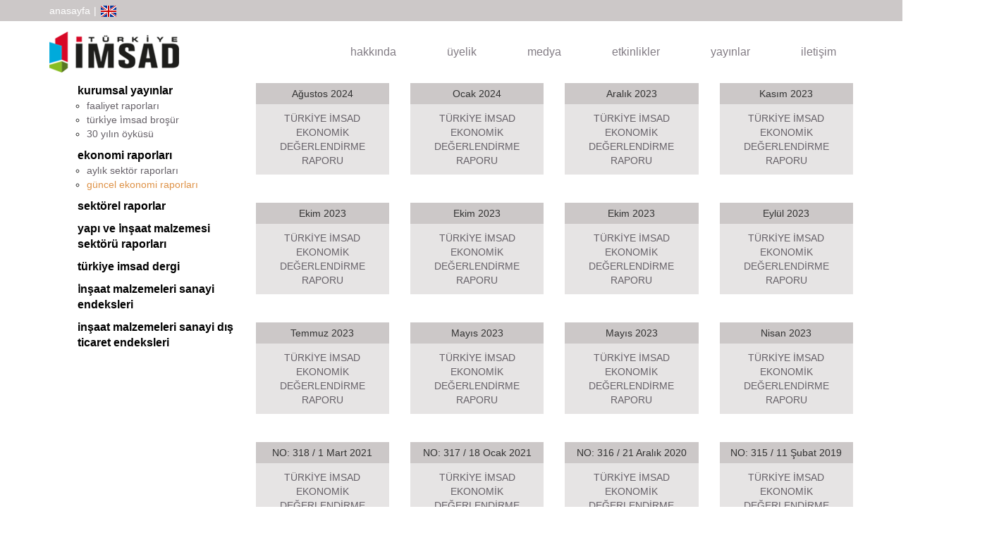

--- FILE ---
content_type: text/html; charset=utf-8
request_url: https://en.imsad.org/tr/Yayinlar/ekonomi-raporlari/guncel-ekonomi-raporlari/
body_size: 364065
content:
<!DOCTYPE html>
<html lang="en">
<head>
    <meta charset="utf-8" />
    <meta name="viewport" content="width=device-width, initial-scale=1.0" />
    <title>TÜRKİYE İMSAD</title>
    <link rel="canonical" href="https://localhost:44381/">
    <link rel="shortcut icon" href="/files/img/favicon/favicon.ico" type="image/x-icon">
    <link rel="apple-touch-icon" sizes="76x76" href="/files/img/favicon/apple-touch-icon.png">
    <link rel="icon" type="image/png" sizes="32x32" href="/files/img/favicon/favicon-32x32.png">
    <link rel="icon" type="image/png" sizes="16x16" href="/files/img/favicon/favicon-16x16.png">

    <link rel="mask-icon" href="/files/img/favicon/safari-pinned-tab.svg" color="#5bbad5">
    <meta name="msapplication-TileColor" content="#da532c">
    <meta name="theme-color" content="#ffffff">

    <link rel="stylesheet" href="https://cdn.jsdelivr.net/npm/bootstrap@4.5.3/dist/css/bootstrap.min.css" integrity="sha384-TX8t27EcRE3e/ihU7zmQxVncDAy5uIKz4rEkgIXeMed4M0jlfIDPvg6uqKI2xXr2" crossorigin="anonymous">
    <link href="/files/css/styles.min.css" rel="stylesheet" />
    <script src="/lib/jquery/dist/jquery.min.js"></script>

    <link rel="stylesheet" href="https://stackpath.bootstrapcdn.com/font-awesome/4.7.0/css/font-awesome.min.css" integrity="sha384-wvfXpqpZZVQGK6TAh5PVlGOfQNHSoD2xbE+QkPxCAFlNEevoEH3Sl0sibVcOQVnN" crossorigin="anonymous">
    <link href="/lib/owl.carousel/dist/assets/owl.carousel.css" rel="stylesheet" />




    <style>
        .container {
            max-width: 1170px !important;
        }

        body {
            font-family: "Helvetica Neue", Helvetica, Arial, sans-serif !important;
            font-size: 14px;
            line-height: 1.42857143;
            color: #333333;
        }

        a {
            color: #337ab7;
            text-decoration: none;
        }

            a:hover, a:focus {
                color: #23527c;
                text-decoration: underline;
            }

        .nav-link {
            font-size: 16px;
        }
    </style>
    <!-- Global site tag (gtag.js) - Google Analytics -->
    <script async src="https://www.googletagmanager.com/gtag/js?id=G-GS3BX0JH6F"></script>
    <script>
        window.dataLayer = window.dataLayer || [];
        function gtag() { dataLayer.push(arguments); }
        gtag('js', new Date());

        gtag('config', 'G-GS3BX0JH6F');
    </script>
</head>
<body>
    <div class="">
        




<style>


    .navbar-tr-mobile {
        top: 87px;
        position: absolute;
        background: white;
        z-index: 999999;
        overflow: overlay;
        width: 85%;
        right: -20px;
        box-shadow: 0 19px 38px rgb(0 0 0 / 0%), 0 15px 12px rgb(0 0 0 / 22%);
        padding-left: 20px;
    }
    .dropdown-menu-mobile li {
        position: relative;
    }

    .dropdown-menu-mobile .dropdown-submenu {
        display: none;
        position: absolute;
        left: 100%;
        top: -7px;
    }

    .dropdown-menu-mobile .submenu {
        display: none;
        position: absolute;
        left: 100%;
        top: -7px;
    }

    .dropdown-menu-mobile .dropdown-submenu-left {
        right: 100%;
        left: auto;
    }

    .dropdown-menu-mobile > li:hover > .dropdown-submenu {
        display: block;
    }

    .dropdown-menu-mobile > li:hover > .dropdown-submenu {
        display: block;
    }

    .dropdown-menu {
        background-color: white;
        box-shadow: none;
        font-size: 16px;
        color: #827c84;
    }

    a.dropdown-item {
        font-family: "Helvetica Neue", Helvetica, Arial, sans-serif !important;
        padding: 0 15px;
        font-size: 16px;
        color: #827c84;
    }




    .dropdown-menu-mobile > li {
        position: relative;
        -webkit-user-select: none; /* Chrome/Safari */
        -moz-user-select: none; /* Firefox */
        -ms-user-select: none; /* IE10+ */
        -o-user-select: none;
        user-select: none;
        cursor: pointer;
    }

    .dropdown-menu-mobile .sub-menu {
        left: 100%;
        /*position: absolute;*/
        top: 0;
        display: none;
        margin-top: -1px;
        border-top-left-radius: 0;
        border-bottom-left-radius: 0;
        border-left-color: #fff;
        box-shadow: none;
    }

    .right-caret:after, .left-caret:after {
        content: "";
        border-bottom: 5px solid transparent;
        border-top: 5px solid transparent;
        display: inline-block;
        height: 0;
        vertical-align: middle;
        width: 0;
        margin-left: 5px;
    }

    .right-caret:after {
        border-left: 5px solid #ffaf46;
    }

    .left-caret:after {
        border-right: 5px solid #ffaf46;
    }

    .trigger {
        font-family: "Helvetica Neue", Helvetica, Arial, sans-serif !important;
        /*padding: 0 15px !important;*/
        font-size: 16px;
        color: #827c84;
    }

   /* .di-3 {
        padding: 0 0 0 45px !important;
    }
    .di-2 {
        padding: 0 0 0 35px !important;
    }
*/
    .right-caret .dropdown-item {
        padding-bottom: 10px;
        padding-top: 10px;
    }

    .navbar-tr-mobile a {
        display: inline-block;
    }
    .navbar-tr-mobile .pl-4, .px-4 {
        padding-left: 1.5rem !important;
        /*padding-top: 10px;*/
        padding: 0px;
    }
    .navbar-tr-mobile a {
        font-size: 14px !important;
    }

    .navbar-tr-mobile li {
        height: auto !important;
    }
  
</style>

<header id="header" class="header">
    <div class="top-header">
        <div class="container">
            <div class="row clearfix">
                <div class="col-lg-2 col-6">
                        <a href="https://imsad.org/" class="homepage-link">anasayfa</a>

                    <span>| </span>
                    <a href="/en" class="language-link"></a>
                </div>

            </div>
        </div>
    </div>
    <div class="container">
        <div class="row">
            <div class="col-12">
                <nav class="navbar navbar-expand-md navbar-light" style="padding: 10px 0px;">

                    <a class="navbar-brand" href="https://imsad.org"><img src="/files/img/logo/imsad-logo.png" alt=""></a>

                    <button class="navbar-toggler" type="button" data-toggle="collapse" data-target="#navbarSupportedContent" aria-controls="navbarSupportedContent" aria-expanded="false" aria-label="Toggle navigation">
                        <span class="navbar-toggler-icon"></span>
                    </button>
                    <div class="collapse navbar-collapse navbar-web" id="navbarSupportedContent">
                        <ul class="navbar-nav ml-auto py-4 py-md-0 dropit">
                                <li class="nav-item pl-4 pr-4  ml-0 ml-md-4 dropit-trigger">


                                    <a class="nav-link " style="color: #827c84!important;" target="_self" href="https://imsad.org/tr/hakkinda/kurumsal/turkiye-imsad-kimdir/">hakk&#x131;nda</a>


                                        <ul class="dropdown-menu dropit-submenu">

                                                <li>
                                                    <a class="dropdown-item" href="https://imsad.org/tr/hakkinda/kurumsal/turkiye-imsad-kimdir/" target="_self">kurumsal</a>
                                                </li>
                                                <li>
                                                    <a class="dropdown-item" href="https://imsad.org/tr/hakkinda/kurumsal/kisisel-verilerin-korunmasi/" target="_self">ki&#x15F;isel verilerin korunmas&#x131;</a>
                                                </li>
                                                <li>
                                                    <a class="dropdown-item" href="https://imsad.org/tr/hakkinda/komiteler/komite-usul-ve-esaslari/" target="_self">komiteler</a>
                                                </li>
                                                <li>
                                                    <a class="dropdown-item" href="https://imsad.org/tr/insaat-malzemeleri-kalite-takip-sistemi/" target="_self">imkts-in&#x15F;aat malzemeleri kalite takip sistemi</a>
                                                </li>

                                        </ul>


                                </li>
                                <li class="nav-item pl-4 pr-4  ml-0 ml-md-4 dropit-trigger">


                                    <a class="nav-link " style="color: #827c84!important;" target="_self" href="https://imsad.org/tr/Uyeler/sanayici-uyeler/">&#xFC;yelik</a>


                                        <ul class="dropdown-menu dropit-submenu">

                                                <li>
                                                    <a class="dropdown-item" href="https://imsad.org/tr/uyelerimiz" target="_self">&#xFC;yelerimiz</a>
                                                </li>
                                                <li>
                                                    <a class="dropdown-item" href="https://imsad.org/tr/uyelik/neden-uye-olmaliyim/" target="_self">neden &#xFC;ye olmal&#x131;y&#x131;m?</a>
                                                </li>
                                                <li>
                                                    <a class="dropdown-item" href="https://imsad.org/tr/uyelik/yeni-uyelik/uyelik-turleri" target="_self">yeni &#xFC;yelik</a>
                                                </li>
                                                <li>
                                                    <a class="dropdown-item" href="https://imsad.org/tr/turkiye-imsad-indeks/" target="_self">t&#xFC;rkiye imsad indeks</a>
                                                </li>

                                        </ul>


                                </li>
                                <li class="nav-item pl-4 pr-4  ml-0 ml-md-4 dropit-trigger">


                                    <a class="nav-link " style="color: #827c84!important;" target="_self" href="https://imsad.org/tr/haberler/">medya</a>


                                        <ul class="dropdown-menu dropit-submenu">

                                                <li>
                                                    <a class="dropdown-item" href="https://imsad.org/tr/haberler/" target="_self">haberler</a>
                                                </li>
                                                <li>
                                                    <a class="dropdown-item" href="https://imsad.org/tr/duyurular/" target="_self">duyurular</a>
                                                </li>
                                                <li>
                                                    <a class="dropdown-item" href="https://imsad.org/tr/Yayinlar/medya-yansimalari/yazili-basin/" target="_self">medya yans&#x131;malar&#x131;</a>
                                                </li>
                                                <li>
                                                    <a class="dropdown-item" href="https://imsad.org/tr/Yayinlar/basin-bultenleri/" target="_self">bas&#x131;n b&#xFC;ltenleri</a>
                                                </li>
                                                <li>
                                                    <a class="dropdown-item" href="https://imsad.org/tr/medya/tanitim-filmi/" target="_self">tan&#x131;t&#x131;m filmi</a>
                                                </li>
                                                <li>
                                                    <a class="dropdown-item" href="https://imsad.org/tr/logolar/" target="_self">logolar</a>
                                                </li>

                                        </ul>


                                </li>
                                <li class="nav-item pl-4 pr-4  ml-0 ml-md-4 dropit-trigger">


                                    <a class="nav-link " style="color: #827c84!important;" target="_self" href="https://imsad.org/tr/etkinlikler/projeler/genel-bilgi/">etkinlikler</a>


                                        <ul class="dropdown-menu dropit-submenu">

                                                <li>
                                                    <a class="dropdown-item" href="https://imsad.org/tr/etkinlikler/projeler/genel-bilgi/" target="_self">projeler</a>
                                                </li>
                                                <li>
                                                    <a class="dropdown-item" href="https://imsad.org/tr/etkinlikler/turkiye-imsad-gelecege-yatirim-odulleri" target="_self">t&#xFC;rkiye imsad gelece&#x11F;e yat&#x131;r&#x131;m &#xF6;d&#xFC;lleri</a>
                                                </li>
                                                <li>
                                                    <a class="dropdown-item" href="https://imsad.org/tr/sbe16-istanbul-konferansi/" target="_self">sbe16 istanbul konferans&#x131;</a>
                                                </li>
                                                <li>
                                                    <a class="dropdown-item" href="https://imsad.org/tr/etkinlikler/uye-bulusmasi/" target="_self">&#xFC;ye bulu&#x15F;mas&#x131;</a>
                                                </li>
                                                <li>
                                                    <a class="dropdown-item" href="https://imsad.org/tr/etkinlikler/uluslararasi-insaatta-kalite-zirvesi/genel-bilgi/" target="_self">in&#x15F;aatta kalite zirvesi</a>
                                                </li>
                                                <li>
                                                    <a class="dropdown-item" href="https://imsad.org/tr/etkinlikler/gundem-bulusmalari/genel-bilgi/" target="_self">g&#xFC;ndem bulu&#x15F;malar&#x131;</a>
                                                </li>
                                                <li>
                                                    <a class="dropdown-item" href="https://imsad.org/tr/etkinlikler/sektor-toplantilari/" target="_self">sekt&#xF6;r toplant&#x131;lar&#x131;</a>
                                                </li>

                                        </ul>


                                </li>
                                <li class="nav-item pl-4 pr-4  ml-0 ml-md-4 dropit-trigger">


                                    <a class="nav-link " style="color: #827c84!important;" target="_self" href="https://imsad.org/tr/Yayinlar/kurumsal-yayinlar/faaliyet-raporlari/">yay&#x131;nlar</a>


                                        <ul class="dropdown-menu dropit-submenu">

                                                <li>
                                                    <a class="dropdown-item" href="https://imsad.org/tr/Yayinlar/kurumsal-yayinlar/faaliyet-raporlari/" target="_self">kurumsal yay&#x131;nlar</a>
                                                </li>
                                                <li>
                                                    <a class="dropdown-item" href="https://imsad.org/tr/Yayinlar/ekonomi-raporlari/aylik-sektor-raporlari/" target="_self">ekonomi raporlar&#x131;</a>
                                                </li>
                                                <li>
                                                    <a class="dropdown-item" href="https://imsad.org/tr/Yayinlar/sektorel-raporlar/" target="_self">sekt&#xF6;rel raporlar</a>
                                                </li>
                                                <li>
                                                    <a class="dropdown-item" href="https://imsad.org/tr/Yayinlar/yapi-sektoru-raporu/" target="_self">yap&#x131; ve in&#x15F;aat malzemesi sekt&#xF6;r&#xFC; raporlar&#x131;</a>
                                                </li>
                                                <li>
                                                    <a class="dropdown-item" href="https://imsad.org/tr/Yayinlar/turkiye-imsad-dergi/" target="_self">t&#xFC;rkiye imsad dergi</a>
                                                </li>
                                                <li>
                                                    <a class="dropdown-item" href="/endeks/insaat-malzemeleri-sanayi-endeksleri" target="_self">in&#x15F;aat malzemeleri sanayi endeksleri</a>
                                                </li>
                                                <li>
                                                    <a class="dropdown-item" href="/endeks/sanayi-dis-ticaret-endeksleri" target="_self">insaat malzemeleri sanayi d&#x131;&#x15F; ticaret endeksleri</a>
                                                </li>

                                        </ul>


                                </li>
                                <li class="nav-item pl-4 pr-4  ml-0 ml-md-4 dropit-trigger">


                                    <a class="nav-link " style="color: #827c84!important;" target="_self" href="https://imsad.org/tr/iletisim">ileti&#x15F;im</a>




                                </li>
                        </ul>
                    </div>



                        <div class="collapse navbar-collapse navbar-tr navbar-tr-mobile " id="navbarSupportedContent" style="display:none!important">
                            <ul class="navbar-nav ml-auto py-4 py-md-0 dropit">


                                <li class="dropdown nav-item pl-4 pr-4  ml-0 ml-md-4">
                                        <a class="nav-link dropdown-toggle" data-toggle="dropdown" role="button" aria-haspopup="true" aria-expanded="false" style="color: #827c84 !important; padding: 10px !important; padding-right: 0px; padding-top: 5px !important; padding-left: 0px !important; border-bottom: 0px solid; " target="_self" href="https://imsad.org/trhttps://imsad.org/tr/hakkinda/kurumsal/turkiye-imsad-kimdir/">hakk&#x131;nda</a>
                                    <hr style="margin-left: -40px; width: 130%; margin-top: 5px;" />
                                    <ul class="dropdown-menu dropdown-menu-mobile">
                                                    <li>
                                                        <a class="trigger right-caret" href="#" style="width: 100%; border-bottom: 1px solid rgba(0,0,0,.1); padding: 10px !important; padding-left: 0px !important;">kurumsal</a>

                                                        <ul class="dropdown-menu dropdown-menu-mobile sub-menu">
                                                                    <li>
                                                                        <a class="dropdown-item " style="width: 100%; border-bottom: 1px solid rgba(0,0,0,.1); padding: 10px !important;  padding-left: 25px !important; " href="https://imsad.org/tr/hakkinda/kurumsal/turkiye-imsad-kimdir/" target="_self">t&#xFC;rkiye imsad kimdir</a>
                                                                    </li>
                                                                    <li>
                                                                        <a class="dropdown-item " style="width: 100%; border-bottom: 1px solid rgba(0,0,0,.1); padding: 10px !important;  padding-left: 25px !important; " href="https://imsad.org/tr/tarihce/" target="_self">tarih&#xE7;e</a>
                                                                    </li>
                                                                    <li>
                                                                        <a class="dropdown-item " style="width: 100%; border-bottom: 1px solid rgba(0,0,0,.1); padding: 10px !important;  padding-left: 25px !important; " href="https://imsad.org/tr/sektorel-kapsama-alani/" target="_self">sekt&#xF6;rel kapsama alan&#x131;</a>
                                                                    </li>
                                                                    <li>
                                                                        <a class="dropdown-item " style="width: 100%; border-bottom: 1px solid rgba(0,0,0,.1); padding: 10px !important;  padding-left: 25px !important; " href="https://imsad.org/tr/organizasyon-semasi/" target="_self">organizasyon &#x15F;emas&#x131;</a>
                                                                    </li>
                                                                    <li>
                                                                        <a class="dropdown-item " style="width: 100%; border-bottom: 1px solid rgba(0,0,0,.1); padding: 10px !important;  padding-left: 25px !important; " href="https://imsad.org/tr/hakkinda/kurumsal/verilerle-turkiye-imsad/" target="_self">verilerle t&#xFC;rkiye imsad</a>
                                                                    </li>
                                                                    <li>
                                                                        <a class="dropdown-item " style="width: 100%; border-bottom: 1px solid rgba(0,0,0,.1); padding: 10px !important;  padding-left: 25px !important; " href="https://imsad.org/tr/hakkinda/temsil-gucu/" target="_self">temsil g&#xFC;c&#xFC;</a>
                                                                    </li>
                                                                    <li>
                                                                        <a class="dropdown-item " style="width: 100%; border-bottom: 1px solid rgba(0,0,0,.1); padding: 10px !important;  padding-left: 25px !important; " href="https://imsad.org/tr/hakkinda/kurumsal/vizyon-misyon/" target="_self">vizyon misyon</a>
                                                                    </li>
                                                                    <li>
                                                                        <a class="trigger right-caret" href="#" style="width: 100%; border-bottom: 1px solid rgba(0,0,0,.1); padding: 10px !important;padding-left: 25px !important ">genel kurullar</a>
                                                                        <ul class="dropdown-menu dropdown-menu-mobile sub-menu">
                                                                                <li>
                                                                                    <a class="dropdown-item " style="width: 100%; border-bottom: 1px solid rgba(0,0,0,.1); padding: 10px !important; padding-left: 40px !important; " href="https://imsad.org/tr/38-genel-kurulu-2023" target="_self">38. genel kurulu 2023</a>
                                                                                </li>
                                                                                <li>
                                                                                    <a class="dropdown-item " style="width: 100%; border-bottom: 1px solid rgba(0,0,0,.1); padding: 10px !important; padding-left: 40px !important; " href="https://imsad.org/tr/37-genel-kurulu-2020/" target="_self">37. genel kurulu 2020</a>
                                                                                </li>
                                                                                <li>
                                                                                    <a class="dropdown-item " style="width: 100%; border-bottom: 1px solid rgba(0,0,0,.1); padding: 10px !important; padding-left: 40px !important; " href="https://imsad.org/tr/36-genel-kurulu-2018/" target="_self">36. genel kurulu 2018</a>
                                                                                </li>
                                                                                <li>
                                                                                    <a class="dropdown-item " style="width: 100%; border-bottom: 1px solid rgba(0,0,0,.1); padding: 10px !important; padding-left: 40px !important; " href="https://imsad.org/tr/35-genel-kurulu-2017/" target="_self">35. genel kurulu 2017</a>
                                                                                </li>
                                                                        </ul>
                                                                    </li>
                                                                    <li>
                                                                        <a class="trigger right-caret" href="#" style="width: 100%; border-bottom: 1px solid rgba(0,0,0,.1); padding: 10px !important;padding-left: 25px !important ">y&#xF6;netim kurulu</a>
                                                                        <ul class="dropdown-menu dropdown-menu-mobile sub-menu">
                                                                                <li>
                                                                                    <a class="dropdown-item " style="width: 100%; border-bottom: 1px solid rgba(0,0,0,.1); padding: 10px !important; padding-left: 40px !important; " href="https://imsad.org/tr/yonetim-kurulu-ozgecmisleri/" target="_self">y&#xF6;netim kurulu &#xF6;zge&#xE7;mi&#x15F;leri</a>
                                                                                </li>
                                                                        </ul>
                                                                    </li>
                                                                    <li>
                                                                        <a class="trigger right-caret" href="#" style="width: 100%; border-bottom: 1px solid rgba(0,0,0,.1); padding: 10px !important;padding-left: 25px !important ">denetim kurulu</a>
                                                                        <ul class="dropdown-menu dropdown-menu-mobile sub-menu">
                                                                                <li>
                                                                                    <a class="dropdown-item " style="width: 100%; border-bottom: 1px solid rgba(0,0,0,.1); padding: 10px !important; padding-left: 40px !important; " href="https://imsad.org/tr/denetim-kurulu-ozgecmisleri/" target="_self">denetim kurulu &#xF6;zge&#xE7;mi&#x15F;leri</a>
                                                                                </li>
                                                                        </ul>
                                                                    </li>
                                                                    <li>
                                                                        <a class="dropdown-item " style="width: 100%; border-bottom: 1px solid rgba(0,0,0,.1); padding: 10px !important;  padding-left: 25px !important; " href="https://imsad.org/tr/hakkinda/kurumsal/genel-sekreterlik/" target="_self">genel sekreterlik</a>
                                                                    </li>
                                                                    <li>
                                                                        <a class="dropdown-item " style="width: 100%; border-bottom: 1px solid rgba(0,0,0,.1); padding: 10px !important;  padding-left: 25px !important; " href="https://imsad.org/tr/hakkinda/kurumsal/is-etik-ilkeleri/" target="_self">i&#x15F; etik ilkeleri</a>
                                                                    </li>
                                                                    <li>
                                                                        <a class="dropdown-item " style="width: 100%; border-bottom: 1px solid rgba(0,0,0,.1); padding: 10px !important;  padding-left: 25px !important; " href="https://imsad.org/tr/surdurulebilirlik-sozu" target="_self">s&#xFC;rd&#xFC;r&#xFC;lebilirlik s&#xF6;z&#xFC;</a>
                                                                    </li>
                                                                    <li>
                                                                        <a class="dropdown-item " style="width: 100%; border-bottom: 1px solid rgba(0,0,0,.1); padding: 10px !important;  padding-left: 25px !important; " href="https://imsad.org/tr/kurumsal/insaat-malzemeleri-sektorunde-kadin-istihdaminin-artirilmasina-yonelik-tutum-belgesi" target="_self">tutum belgesi</a>
                                                                    </li>
                                                                    <li>
                                                                        <a class="dropdown-item " style="width: 100%; border-bottom: 1px solid rgba(0,0,0,.1); padding: 10px !important;  padding-left: 25px !important; " href="https://imsad.org/tr/politikalar/" target="_self">politikalar</a>
                                                                    </li>
                                                                    <li>
                                                                        <a class="dropdown-item " style="width: 100%; border-bottom: 1px solid rgba(0,0,0,.1); padding: 10px !important;  padding-left: 25px !important; " href="https://imsad.org/tr/hesap-numaralari/" target="_self">hesap numaralar&#x131;</a>
                                                                    </li>
                                                                    <li>
                                                                        <a class="dropdown-item " style="width: 100%; border-bottom: 1px solid rgba(0,0,0,.1); padding: 10px !important;  padding-left: 25px !important; " href="https://imsad.org/tr/kurumsal-yonetim-ilkelerine-uyum-derecelendirme-raporu/" target="_self">kurumsal y&#xF6;netim ilkelerine uyum derecelendirme raporu</a>
                                                                    </li>
                                                                    <li>
                                                                        <a class="dropdown-item " style="width: 100%; border-bottom: 1px solid rgba(0,0,0,.1); padding: 10px !important;  padding-left: 25px !important; " href="https://imsad.org/tr/hakkinda/kurumsal/tuzuk/" target="_self">t&#xFC;z&#xFC;k</a>
                                                                    </li>
                                                        </ul>
                                                    </li>
                                                    <li>
                                                        <a class="trigger right-caret" href="#" style="width: 100%; border-bottom: 1px solid rgba(0,0,0,.1); padding: 10px !important; padding-left: 0px !important;">ki&#x15F;isel verilerin korunmas&#x131;</a>

                                                        <ul class="dropdown-menu dropdown-menu-mobile sub-menu">
                                                                    <li>
                                                                        <a class="dropdown-item " style="width: 100%; border-bottom: 1px solid rgba(0,0,0,.1); padding: 10px !important;  padding-left: 25px !important; " href="https://imsad.org/tr/cerez-politikasi/" target="_self">&#xE7;erez politikas&#x131;</a>
                                                                    </li>
                                                        </ul>
                                                    </li>
                                                    <li>
                                                        <a class="trigger right-caret" href="#" style="width: 100%; border-bottom: 1px solid rgba(0,0,0,.1); padding: 10px !important; padding-left: 0px !important;">komiteler</a>

                                                        <ul class="dropdown-menu dropdown-menu-mobile sub-menu">
                                                                    <li>
                                                                        <a class="dropdown-item " style="width: 100%; border-bottom: 1px solid rgba(0,0,0,.1); padding: 10px !important;  padding-left: 25px !important; " href="https://imsad.org/tr/hakkinda/komiteler/komite-usul-ve-esaslari/" target="_self">komite usul ve esaslar&#x131;</a>
                                                                    </li>
                                                                    <li>
                                                                        <a class="dropdown-item " style="width: 100%; border-bottom: 1px solid rgba(0,0,0,.1); padding: 10px !important;  padding-left: 25px !important; " href="https://imsad.org/tr/hakkinda/komiteler/ar-ge-komitesi/" target="_self">ar-ge komitesi</a>
                                                                    </li>
                                                                    <li>
                                                                        <a class="dropdown-item " style="width: 100%; border-bottom: 1px solid rgba(0,0,0,.1); padding: 10px !important;  padding-left: 25px !important; " href="https://imsad.org/tr/hakkinda/komiteler/binalarda-enerji-verimliligi-ve-yenilenebilir-enerji-calisma-grubu/" target="_self">binalarda enerji verimlili&#x11F;i ve yenilenebilir enerji &#xE7;al&#x131;&#x15F;ma grubu</a>
                                                                    </li>
                                                                    <li>
                                                                        <a class="dropdown-item " style="width: 100%; border-bottom: 1px solid rgba(0,0,0,.1); padding: 10px !important;  padding-left: 25px !important; " href="https://imsad.org/tr/hakkinda/komiteler/buildingsmart-turkiye-calisma-grubu/" target="_self">buildingSMART t&#xFC;rkiye &#xE7;al&#x131;&#x15F;ma grubu</a>
                                                                    </li>
                                                                    <li>
                                                                        <a class="dropdown-item " style="width: 100%; border-bottom: 1px solid rgba(0,0,0,.1); padding: 10px !important;  padding-left: 25px !important; " href="https://imsad.org/tr/cevre-dostu-malzeme-komitesi/" target="_self">&#xE7;evre dostu malzeme komitesi</a>
                                                                    </li>
                                                                    <li>
                                                                        <a class="dropdown-item " style="width: 100%; border-bottom: 1px solid rgba(0,0,0,.1); padding: 10px !important;  padding-left: 25px !important; " href="https://imsad.org/tr/hakkinda/komiteler/dis-ticaret-komitesi/" target="_self">d&#x131;&#x15F; ticaret komitesi</a>
                                                                    </li>
                                                                    <li>
                                                                        <a class="dropdown-item " style="width: 100%; border-bottom: 1px solid rgba(0,0,0,.1); padding: 10px !important;  padding-left: 25px !important; " href="https://imsad.org/tr/hakkinda/komiteler/haksiz-rekabeti-onleme-komitesi/" target="_self">haks&#x131;z rekabeti &#xF6;nleme komitesi</a>
                                                                    </li>
                                                                    <li>
                                                                        <a class="dropdown-item " style="width: 100%; border-bottom: 1px solid rgba(0,0,0,.1); padding: 10px !important;  padding-left: 25px !important; " href="https://imsad.org/tr/hakkinda/komiteler/is-sagligi-guvenligi-komitesi/" target="_self">i&#x15F; sa&#x11F;l&#x131;&#x11F;&#x131; ve g&#xFC;venli&#x11F;i komitesi</a>
                                                                    </li>
                                                                    <li>
                                                                        <a class="dropdown-item " style="width: 100%; border-bottom: 1px solid rgba(0,0,0,.1); padding: 10px !important;  padding-left: 25px !important; " href="https://imsad.org/tr/kentsel-ve-endustriyel-yenileme-guclendirme-calisma-grubu" target="_self">kentsel ve end&#xFC;striyel yenileme g&#xFC;&#xE7;lendirme &#xE7;al&#x131;&#x15F;ma grubu</a>
                                                                    </li>
                                                                    <li>
                                                                        <a class="dropdown-item " style="width: 100%; border-bottom: 1px solid rgba(0,0,0,.1); padding: 10px !important;  padding-left: 25px !important; " href="https://imsad.org/tr/hakkinda/komiteler/kentsel-donusum-ve-yapi-guvenligi-komitesi/" target="_self">kentsel d&#xF6;n&#xFC;s&#xFC;m ve yap&#x131; g&#xFC;venli&#x11F;i komitesi</a>
                                                                    </li>
                                                                    <li>
                                                                        <a class="dropdown-item " style="width: 100%; border-bottom: 1px solid rgba(0,0,0,.1); padding: 10px !important;  padding-left: 25px !important; " href="https://imsad.org/tr/hakkinda/komiteler/lojistik-komitesi/" target="_self">lojistik komitesi</a>
                                                                    </li>
                                                                    <li>
                                                                        <a class="dropdown-item " style="width: 100%; border-bottom: 1px solid rgba(0,0,0,.1); padding: 10px !important;  padding-left: 25px !important; " href="https://imsad.org/tr/hakkinda/komiteler/mesleki-egitim-komitesi/" target="_self">mesleki e&#x11F;itim komitesi</a>
                                                                    </li>
                                                                    <li>
                                                                        <a class="dropdown-item " style="width: 100%; border-bottom: 1px solid rgba(0,0,0,.1); padding: 10px !important;  padding-left: 25px !important; " href="https://imsad.org/tr/pencere-dis-kapi-ve-cam-komitesi/" target="_self">pencere, d&#x131;&#x15F; kap&#x131; ve cam komitesi</a>
                                                                    </li>
                                                                    <li>
                                                                        <a class="dropdown-item " style="width: 100%; border-bottom: 1px solid rgba(0,0,0,.1); padding: 10px !important;  padding-left: 25px !important; " href="https://imsad.org/tr/hakkinda/komiteler/pazar-gelistirme-komitesi/" target="_self">pazar geli&#x15F;tirme komitesi</a>
                                                                    </li>
                                                                    <li>
                                                                        <a class="dropdown-item " style="width: 100%; border-bottom: 1px solid rgba(0,0,0,.1); padding: 10px !important;  padding-left: 25px !important; " href="https://imsad.org/tr/sartname-ve-mevzuat-komitesi" target="_self">&#x15F;artname ve mevzuat komitesi</a>
                                                                    </li>
                                                                    <li>
                                                                        <a class="dropdown-item " style="width: 100%; border-bottom: 1px solid rgba(0,0,0,.1); padding: 10px !important;  padding-left: 25px !important; " href="https://imsad.org/tr/hakkinda/komiteler/surdurulebilirlik-komitesi/" target="_self">s&#xFC;rd&#xFC;r&#xFC;lebilirlik komitesi</a>
                                                                    </li>
                                                                    <li>
                                                                        <a class="dropdown-item " style="width: 100%; border-bottom: 1px solid rgba(0,0,0,.1); padding: 10px !important;  padding-left: 25px !important; " href="https://imsad.org/tr/yapisal-yangin-guvenligi-calisma-grubu/" target="_self">yap&#x131;sal yang&#x131;n g&#xFC;venli&#x11F;i &#xE7;al&#x131;&#x15F;ma grubu</a>
                                                                    </li>
                                                                    <li>
                                                                        <a class="dropdown-item " style="width: 100%; border-bottom: 1px solid rgba(0,0,0,.1); padding: 10px !important;  padding-left: 25px !important; " href="https://imsad.org/tr/hakkinda/komiteler/yapi-kimyasallari-calisma-grubu/" target="_self">yap&#x131; kimyasallar&#x131; &#xE7;al&#x131;&#x15F;ma grubu</a>
                                                                    </li>
                                                        </ul>
                                                    </li>
                                                    <li>
                                                        <a class="trigger right-caret" href="#" style="width: 100%; border-bottom: 1px solid rgba(0,0,0,.1); padding: 10px !important; padding-left: 0px !important;">imkts-in&#x15F;aat malzemeleri kalite takip sistemi</a>

                                                        <ul class="dropdown-menu dropdown-menu-mobile sub-menu">
                                                                    <li>
                                                                        <a class="dropdown-item " style="width: 100%; border-bottom: 1px solid rgba(0,0,0,.1); padding: 10px !important;  padding-left: 25px !important; " href="https://imsad.org/tr/insaat-malzemeleri-kalite-takip-sistemi/yapi-kimyasallari-nedir-/" target="_self">yap&#x131; kimyasallar&#x131; nedir?</a>
                                                                    </li>
                                                                    <li>
                                                                        <a class="dropdown-item " style="width: 100%; border-bottom: 1px solid rgba(0,0,0,.1); padding: 10px !important;  padding-left: 25px !important; " href="https://imsad.org/tr/insaat-malzemeleri-kalite-takip-sistemi/imkts-yapi-kimyasallari-katilimcilari/" target="_self">IMKTS-yap&#x131; kimyasallar&#x131; kat&#x131;l&#x131;mc&#x131;lar&#x131;</a>
                                                                    </li>
                                                                    <li>
                                                                        <a class="dropdown-item " style="width: 100%; border-bottom: 1px solid rgba(0,0,0,.1); padding: 10px !important;  padding-left: 25px !important; " href="https://imsad.org/tr/insaat-malzemeleri-kalite-takip-sistemi/imkts-yapi-kimyasallari-test-sonuclari/" target="_self">IMKTS-yap&#x131; kimyasallar&#x131; test sonu&#xE7;lar&#x131;</a>
                                                                    </li>
                                                                    <li>
                                                                        <a class="dropdown-item " style="width: 100%; border-bottom: 1px solid rgba(0,0,0,.1); padding: 10px !important;  padding-left: 25px !important; " href="https://imsad.org/tr/insaat-malzemeleri-kalite-takip-sistemi/imkts-yapi-kimyasallari-mevzuati/" target="_self">IMKTS-yap&#x131; kimyasallar&#x131; mevzuat&#x131;</a>
                                                                    </li>
                                                        </ul>
                                                    </li>
                                    </ul>
                                </li>
                                <li class="dropdown nav-item pl-4 pr-4  ml-0 ml-md-4">
                                        <a class="nav-link dropdown-toggle" data-toggle="dropdown" role="button" aria-haspopup="true" aria-expanded="false" style="color: #827c84 !important; padding: 10px !important; padding-right: 0px; padding-top: 5px !important; padding-left: 0px !important; border-bottom: 0px solid; " target="_self" href="https://imsad.org/trhttps://imsad.org/tr/Uyeler/sanayici-uyeler/">&#xFC;yelik</a>
                                    <hr style="margin-left: -40px; width: 130%; margin-top: 5px;" />
                                    <ul class="dropdown-menu dropdown-menu-mobile">
                                                    <li>
                                                        <a class="trigger right-caret" href="#" style="width: 100%; border-bottom: 1px solid rgba(0,0,0,.1); padding: 10px !important; padding-left: 0px !important;">&#xFC;yelerimiz</a>

                                                        <ul class="dropdown-menu dropdown-menu-mobile sub-menu">
                                                                    <li>
                                                                        <a class="dropdown-item " style="width: 100%; border-bottom: 1px solid rgba(0,0,0,.1); padding: 10px !important;  padding-left: 25px !important; " href="https://imsad.org/tr/Uyeler/sanayici-uyeler/" target="_self">sanayici &#xFC;yeler</a>
                                                                    </li>
                                                                    <li>
                                                                        <a class="dropdown-item " style="width: 100%; border-bottom: 1px solid rgba(0,0,0,.1); padding: 10px !important;  padding-left: 25px !important; " href="https://imsad.org/tr/Uyeler/dernek-uyeler/" target="_self">dernek &#xFC;yeler</a>
                                                                    </li>
                                                                    <li>
                                                                        <a class="dropdown-item " style="width: 100%; border-bottom: 1px solid rgba(0,0,0,.1); padding: 10px !important;  padding-left: 25px !important; " href="https://imsad.org/tr/Uyeler/katilimci-uyeler/" target="_self">payda&#x15F; &#xFC;yeler</a>
                                                                    </li>
                                                        </ul>
                                                    </li>
                                                    <li>
                                                        <a class="dropdown-item" href="https://imsad.org/tr/uyelik/neden-uye-olmaliyim/" target="_self" style="width: 100%; border-bottom: 1px solid rgba(0,0,0,.1); padding: 10px !important; padding-left: 0px !important; ">neden &#xFC;ye olmal&#x131;y&#x131;m?</a>
                                                    </li>
                                                    <li>
                                                        <a class="trigger right-caret" href="#" style="width: 100%; border-bottom: 1px solid rgba(0,0,0,.1); padding: 10px !important; padding-left: 0px !important;">yeni &#xFC;yelik</a>

                                                        <ul class="dropdown-menu dropdown-menu-mobile sub-menu">
                                                                    <li>
                                                                        <a class="dropdown-item " style="width: 100%; border-bottom: 1px solid rgba(0,0,0,.1); padding: 10px !important;  padding-left: 25px !important; " href="https://imsad.org/tr/uyelik/yeni-uyelik/uyelik-turleri" target="_self">&#xFC;yelik t&#xFC;rleri</a>
                                                                    </li>
                                                                    <li>
                                                                        <a class="dropdown-item " style="width: 100%; border-bottom: 1px solid rgba(0,0,0,.1); padding: 10px !important;  padding-left: 25px !important; " href="https://imsad.org/tr/UyeBasvuru" target="_self">ba&#x15F;vuru formu</a>
                                                                    </li>
                                                        </ul>
                                                    </li>
                                                    <li>
                                                        <a class="dropdown-item" href="https://imsad.org/tr/turkiye-imsad-indeks/" target="_self" style="width: 100%; border-bottom: 1px solid rgba(0,0,0,.1); padding: 10px !important; padding-left: 0px !important; ">t&#xFC;rkiye imsad indeks</a>
                                                    </li>
                                    </ul>
                                </li>
                                <li class="dropdown nav-item pl-4 pr-4  ml-0 ml-md-4">
                                        <a class="nav-link dropdown-toggle" data-toggle="dropdown" role="button" aria-haspopup="true" aria-expanded="false" style="color: #827c84 !important; padding: 10px !important; padding-right: 0px; padding-top: 5px !important; padding-left: 0px !important; border-bottom: 0px solid; " target="_self" href="https://imsad.org/trhttps://imsad.org/tr/haberler/">medya</a>
                                    <hr style="margin-left: -40px; width: 130%; margin-top: 5px;" />
                                    <ul class="dropdown-menu dropdown-menu-mobile">
                                                    <li>
                                                        <a class="dropdown-item" href="https://imsad.org/tr/haberler/" target="_self" style="width: 100%; border-bottom: 1px solid rgba(0,0,0,.1); padding: 10px !important; padding-left: 0px !important; ">haberler</a>
                                                    </li>
                                                    <li>
                                                        <a class="dropdown-item" href="https://imsad.org/tr/duyurular/" target="_self" style="width: 100%; border-bottom: 1px solid rgba(0,0,0,.1); padding: 10px !important; padding-left: 0px !important; ">duyurular</a>
                                                    </li>
                                                    <li>
                                                        <a class="dropdown-item" href="https://imsad.org/tr/Yayinlar/medya-yansimalari/yazili-basin/" target="_self" style="width: 100%; border-bottom: 1px solid rgba(0,0,0,.1); padding: 10px !important; padding-left: 0px !important; ">medya yans&#x131;malar&#x131;</a>
                                                    </li>
                                                    <li>
                                                        <a class="trigger right-caret" href="#" style="width: 100%; border-bottom: 1px solid rgba(0,0,0,.1); padding: 10px !important; padding-left: 0px !important;">bas&#x131;n b&#xFC;ltenleri</a>

                                                        <ul class="dropdown-menu dropdown-menu-mobile sub-menu">
                                                                    <li>
                                                                        <a class="dropdown-item " style="width: 100%; border-bottom: 1px solid rgba(0,0,0,.1); padding: 10px !important;  padding-left: 25px !important; " href="https://imsad.org/tr/Yayinlar/medya-yansimalari/yazili-basin/" target="_self">yaz&#x131;l&#x131; bas&#x131;n</a>
                                                                    </li>
                                                                    <li>
                                                                        <a class="dropdown-item " style="width: 100%; border-bottom: 1px solid rgba(0,0,0,.1); padding: 10px !important;  padding-left: 25px !important; " href="https://imsad.org/tr/Yayinlar/medya-yansimalari/gorsel-basin" target="_self">g&#xF6;rsel bas&#x131;n</a>
                                                                    </li>
                                                        </ul>
                                                    </li>
                                                    <li>
                                                        <a class="dropdown-item" href="https://imsad.org/tr/medya/tanitim-filmi/" target="_self" style="width: 100%; border-bottom: 1px solid rgba(0,0,0,.1); padding: 10px !important; padding-left: 0px !important; ">tan&#x131;t&#x131;m filmi</a>
                                                    </li>
                                                    <li>
                                                        <a class="dropdown-item" href="https://imsad.org/tr/logolar/" target="_self" style="width: 100%; border-bottom: 1px solid rgba(0,0,0,.1); padding: 10px !important; padding-left: 0px !important; ">logolar</a>
                                                    </li>
                                    </ul>
                                </li>
                                <li class="dropdown nav-item pl-4 pr-4  ml-0 ml-md-4">
                                        <a class="nav-link dropdown-toggle" data-toggle="dropdown" role="button" aria-haspopup="true" aria-expanded="false" style="color: #827c84 !important; padding: 10px !important; padding-right: 0px; padding-top: 5px !important; padding-left: 0px !important; border-bottom: 0px solid; " target="_self" href="https://imsad.org/trhttps://imsad.org/tr/etkinlikler/projeler/genel-bilgi/">etkinlikler</a>
                                    <hr style="margin-left: -40px; width: 130%; margin-top: 5px;" />
                                    <ul class="dropdown-menu dropdown-menu-mobile">
                                                    <li>
                                                        <a class="trigger right-caret" href="#" style="width: 100%; border-bottom: 1px solid rgba(0,0,0,.1); padding: 10px !important; padding-left: 0px !important;">projeler</a>

                                                        <ul class="dropdown-menu dropdown-menu-mobile sub-menu">
                                                                    <li>
                                                                        <a class="dropdown-item " style="width: 100%; border-bottom: 1px solid rgba(0,0,0,.1); padding: 10px !important;  padding-left: 25px !important; " href="https://imsad.org/tr/etkinlikler/projeler/genel-bilgi/" target="_self">projeler - genel bilgi</a>
                                                                    </li>
                                                                    <li>
                                                                        <a class="dropdown-item " style="width: 100%; border-bottom: 1px solid rgba(0,0,0,.1); padding: 10px !important;  padding-left: 25px !important; " href="https://imsad.org/tr/etkinlikler/projeler/united-circles-eu-2024-2028" target="_self">United Circles EU 2024-2028</a>
                                                                    </li>
                                                                    <li>
                                                                        <a class="dropdown-item " style="width: 100%; border-bottom: 1px solid rgba(0,0,0,.1); padding: 10px !important;  padding-left: 25px !important; " href="https://imsad.org/tr/etkinlikler/projeler/cornetinduform-trc-2023-2025" target="_self">CORNET&#x2013;INDUForm-TRC 2023-2025</a>
                                                                    </li>
                                                                    <li>
                                                                        <a class="dropdown-item " style="width: 100%; border-bottom: 1px solid rgba(0,0,0,.1); padding: 10px !important;  padding-left: 25px !important; " href="https://imsad.org/tr/etkinlikler/projeler/circularb-eylemi-2023-2026" target="_self">CircularB Eylemi 2023-2026</a>
                                                                    </li>
                                                                    <li>
                                                                        <a class="trigger right-caret" href="#" style="width: 100%; border-bottom: 1px solid rgba(0,0,0,.1); padding: 10px !important;padding-left: 25px !important ">s&#xFC;rd&#xFC;r&#xFC;lebilir kalk&#x131;nma i&#xE7;in stk&#x27;lar 2021-2022</a>
                                                                        <ul class="dropdown-menu dropdown-menu-mobile sub-menu">
                                                                                <li>
                                                                                    <a class="dropdown-item " style="width: 100%; border-bottom: 1px solid rgba(0,0,0,.1); padding: 10px !important; padding-left: 40px !important; " href="https://imsad.org/tr/etkinlikler/projeler/surdurulebilir-kalkinma-icin-stklar-2021-2022/hakkinda" target="_self">hakk&#x131;nda</a>
                                                                                </li>
                                                                                <li>
                                                                                    <a class="dropdown-item " style="width: 100%; border-bottom: 1px solid rgba(0,0,0,.1); padding: 10px !important; padding-left: 40px !important; " href="https://imsad.org/tr/etkinlikler/projeler/surdurulebilir-kalkinma-icin-stklar-2021-2022/medya" target="_self">medya</a>
                                                                                </li>
                                                                                <li>
                                                                                    <a class="dropdown-item " style="width: 100%; border-bottom: 1px solid rgba(0,0,0,.1); padding: 10px !important; padding-left: 40px !important; " href="https://imsad.org/tr/etkinlikler/projeler/surdurulebilir-kalkinma-icin-stklar-2021-2022/faaliyetler" target="_self">faaliyetler</a>
                                                                                </li>
                                                                                <li>
                                                                                    <a class="dropdown-item " style="width: 100%; border-bottom: 1px solid rgba(0,0,0,.1); padding: 10px !important; padding-left: 40px !important; " href="https://imsad.org/tr/etkinlikler/projeler/surdurulebilir-kalkinma-icin-stklar-2021-2022/paylasimlar" target="_self">payla&#x15F;&#x131;mlar</a>
                                                                                </li>
                                                                                <li>
                                                                                    <a class="dropdown-item " style="width: 100%; border-bottom: 1px solid rgba(0,0,0,.1); padding: 10px !important; padding-left: 40px !important; " href="https://imsad.org/tr/etkinlikler/projeler/surdurulebilir-kalkinma-icin-stklar-2021-2022/ilgili-linkler" target="_self">ilgili linkler</a>
                                                                                </li>
                                                                                <li>
                                                                                    <a class="dropdown-item " style="width: 100%; border-bottom: 1px solid rgba(0,0,0,.1); padding: 10px !important; padding-left: 40px !important; " href="https://imsad.org/tr/etkinlikler/projeler/surdurulebilir-kalkinma-icin-stklar-2021-2022/sk-icin-stklar-agi" target="_self">sk i&#xE7;in stk&#x27;lar a&#x11F;&#x131;</a>
                                                                                </li>
                                                                        </ul>
                                                                    </li>
                                                                    <li>
                                                                        <a class="trigger right-caret" href="#" style="width: 100%; border-bottom: 1px solid rgba(0,0,0,.1); padding: 10px !important;padding-left: 25px !important ">SEE SMART SMEs 2020-2024</a>
                                                                        <ul class="dropdown-menu dropdown-menu-mobile sub-menu">
                                                                                <li>
                                                                                    <a class="dropdown-item " style="width: 100%; border-bottom: 1px solid rgba(0,0,0,.1); padding: 10px !important; padding-left: 40px !important; " href="https://imsad.org/tr/projeler/see-smart-smes-2020-2024/brosurler" target="_self">bro&#x15F;&#xFC;rler</a>
                                                                                </li>
                                                                                <li>
                                                                                    <a class="dropdown-item " style="width: 100%; border-bottom: 1px solid rgba(0,0,0,.1); padding: 10px !important; padding-left: 40px !important; " href="https://imsad.org/tr/projeler/see-smart-smes-2020-2024/basari-hikayeleri" target="_self">Ba&#x15F;ar&#x131; Hikayeleri</a>
                                                                                </li>
                                                                        </ul>
                                                                    </li>
                                                                    <li>
                                                                        <a class="dropdown-item " style="width: 100%; border-bottom: 1px solid rgba(0,0,0,.1); padding: 10px !important;  padding-left: 25px !important; " href="https://imsad.org/tr/etkinlikler/projeler/kdpimsde-arge-calismalari-2013/" target="_self">KDP&#x130;MS&#x27;de arge &#xE7;al&#x131;&#x15F;malar&#x131; 2013</a>
                                                                    </li>
                                                                    <li>
                                                                        <a class="dropdown-item " style="width: 100%; border-bottom: 1px solid rgba(0,0,0,.1); padding: 10px !important;  padding-left: 25px !important; " href="https://imsad.org/tr/etkinlikler/projeler/eubuild-ee-2010-2012/" target="_self">EUbuild EE 2010-2012 </a>
                                                                    </li>
                                                                    <li>
                                                                        <a class="dropdown-item " style="width: 100%; border-bottom: 1px solid rgba(0,0,0,.1); padding: 10px !important;  padding-left: 25px !important; " href="https://imsad.org/tr/etkinlikler/projeler/eubuild-2007-2009/" target="_self">EUbuild 2007-2009</a>
                                                                    </li>
                                                        </ul>
                                                    </li>
                                                    <li>
                                                        <a class="trigger right-caret" href="#" style="width: 100%; border-bottom: 1px solid rgba(0,0,0,.1); padding: 10px !important; padding-left: 0px !important;">t&#xFC;rkiye imsad gelece&#x11F;e yat&#x131;r&#x131;m &#xF6;d&#xFC;lleri</a>

                                                        <ul class="dropdown-menu dropdown-menu-mobile sub-menu">
                                                                    <li>
                                                                        <a class="trigger right-caret" href="#" style="width: 100%; border-bottom: 1px solid rgba(0,0,0,.1); padding: 10px !important;padding-left: 25px !important ">gelece&#x11F;e yat&#x131;r&#x131;m &#xF6;d&#xFC;lleri</a>
                                                                        <ul class="dropdown-menu dropdown-menu-mobile sub-menu">
                                                                                <li>
                                                                                    <a class="dropdown-item " style="width: 100%; border-bottom: 1px solid rgba(0,0,0,.1); padding: 10px !important; padding-left: 40px !important; " href="https://imsad.org/tr/turkiye-imsad-gelecege-yatirim-odulleri/gelecege-yatirim-odulleri-2017" target="_self">2017</a>
                                                                                </li>
                                                                                <li>
                                                                                    <a class="dropdown-item " style="width: 100%; border-bottom: 1px solid rgba(0,0,0,.1); padding: 10px !important; padding-left: 40px !important; " href="https://imsad.org/tr/turkiye-imsad-gelecege-yatirim-odulleri/gelecege-yatirim-odulleri-2018" target="_self">2018</a>
                                                                                </li>
                                                                                <li>
                                                                                    <a class="dropdown-item " style="width: 100%; border-bottom: 1px solid rgba(0,0,0,.1); padding: 10px !important; padding-left: 40px !important; " href="https://imsad.org/tr/turkiye-imsad-gelecege-yatirim-odulleri/gelecege-yatirim-odulleri-2020" target="_self">2020</a>
                                                                                </li>
                                                                        </ul>
                                                                    </li>
                                                                    <li>
                                                                        <a class="trigger right-caret" href="#" style="width: 100%; border-bottom: 1px solid rgba(0,0,0,.1); padding: 10px !important;padding-left: 25px !important ">gelece&#x11F;e yat&#x131;r&#x131;m &#xF6;d&#xFC;lleri - sivil toplum</a>
                                                                        <ul class="dropdown-menu dropdown-menu-mobile sub-menu">
                                                                                <li>
                                                                                    <a class="dropdown-item " style="width: 100%; border-bottom: 1px solid rgba(0,0,0,.1); padding: 10px !important; padding-left: 40px !important; " href="https://imsad.org/tr/etkinlikler/gelecege-yatirim-odulleri-sivil-toplum-2021" target="_self">2021</a>
                                                                                </li>
                                                                                <li>
                                                                                    <a class="dropdown-item " style="width: 100%; border-bottom: 1px solid rgba(0,0,0,.1); padding: 10px !important; padding-left: 40px !important; " href="https://imsad.org/tr/etkinlikler/gelecege-yatirim-odulleri-sivil-toplum-2023" target="_self">2023</a>
                                                                                </li>
                                                                        </ul>
                                                                    </li>
                                                                    <li>
                                                                        <a class="trigger right-caret" href="#" style="width: 100%; border-bottom: 1px solid rgba(0,0,0,.1); padding: 10px !important;padding-left: 25px !important ">gelece&#x11F;e yat&#x131;r&#x131;m &#xF6;d&#xFC;lleri - &#xF6;zel sekt&#xF6;r</a>
                                                                        <ul class="dropdown-menu dropdown-menu-mobile sub-menu">
                                                                                <li>
                                                                                    <a class="dropdown-item " style="width: 100%; border-bottom: 1px solid rgba(0,0,0,.1); padding: 10px !important; padding-left: 40px !important; " href="https://imsad.org/tr/etkinlikler/gelecege-yatirim-odulleri-ozel-sekt&#xF6;r-2024" target="_self">2024</a>
                                                                                </li>
                                                                                <li>
                                                                                    <a class="dropdown-item " style="width: 100%; border-bottom: 1px solid rgba(0,0,0,.1); padding: 10px !important; padding-left: 40px !important; " href="https://imsad.org/tr/etkinlikler/gelecege-yatirim-odulleri-ozel-sekt&#xF6;r-2022" target="_self">2022</a>
                                                                                </li>
                                                                        </ul>
                                                                    </li>
                                                        </ul>
                                                    </li>
                                                    <li>
                                                        <a class="dropdown-item" href="https://imsad.org/tr/sbe16-istanbul-konferansi/" target="_self" style="width: 100%; border-bottom: 1px solid rgba(0,0,0,.1); padding: 10px !important; padding-left: 0px !important; ">sbe16 istanbul konferans&#x131;</a>
                                                    </li>
                                                    <li>
                                                        <a class="dropdown-item" href="https://imsad.org/tr/etkinlikler/uye-bulusmasi/" target="_self" style="width: 100%; border-bottom: 1px solid rgba(0,0,0,.1); padding: 10px !important; padding-left: 0px !important; ">&#xFC;ye bulu&#x15F;mas&#x131;</a>
                                                    </li>
                                                    <li>
                                                        <a class="trigger right-caret" href="#" style="width: 100%; border-bottom: 1px solid rgba(0,0,0,.1); padding: 10px !important; padding-left: 0px !important;">in&#x15F;aatta kalite zirvesi</a>

                                                        <ul class="dropdown-menu dropdown-menu-mobile sub-menu">
                                                                    <li>
                                                                        <a class="dropdown-item " style="width: 100%; border-bottom: 1px solid rgba(0,0,0,.1); padding: 10px !important;  padding-left: 25px !important; " href="https://imsad.org/tr/etkinlikler/uluslararasi-insaatta-kalite-zirvesi/genel-bilgi/" target="_self">genel bilgi</a>
                                                                    </li>
                                                                    <li>
                                                                        <a class="dropdown-item " style="width: 100%; border-bottom: 1px solid rgba(0,0,0,.1); padding: 10px !important;  padding-left: 25px !important; " href="https://imsad.org/tr/etkinlikler/insaatta-kalite-zirvesi-2022" target="_self">in&#x15F;aatta kalite zirvesi - 2022</a>
                                                                    </li>
                                                                    <li>
                                                                        <a class="dropdown-item " style="width: 100%; border-bottom: 1px solid rgba(0,0,0,.1); padding: 10px !important;  padding-left: 25px !important; " href="https://imsad.org/tr/etkinlikler/insaatta-kalite-zirvesi-2019/" target="_self">in&#x15F;aatta kalite zirvesi - 2019</a>
                                                                    </li>
                                                                    <li>
                                                                        <a class="dropdown-item " style="width: 100%; border-bottom: 1px solid rgba(0,0,0,.1); padding: 10px !important;  padding-left: 25px !important; " href="https://imsad.org/tr/etkinlikler/insaatta-kalite-zirvesi/2017/" target="_self">in&#x15F;aatte kalite zirvesi - 2017</a>
                                                                    </li>
                                                                    <li>
                                                                        <a class="dropdown-item " style="width: 100%; border-bottom: 1px solid rgba(0,0,0,.1); padding: 10px !important;  padding-left: 25px !important; " href="https://imsad.org/tr/etkinlikler/insaatta-kalite-zirvesi/2015/" target="_self">in&#x15F;aatta kalite zirvesi - 2015</a>
                                                                    </li>
                                                                    <li>
                                                                        <a class="dropdown-item " style="width: 100%; border-bottom: 1px solid rgba(0,0,0,.1); padding: 10px !important;  padding-left: 25px !important; " href="https://imsad.org/tr/etkinlikler/insaatta-kalite-zirvesi/2014/" target="_self">in&#x15F;aatta kalite zirvesi - 2014</a>
                                                                    </li>
                                                                    <li>
                                                                        <a class="dropdown-item " style="width: 100%; border-bottom: 1px solid rgba(0,0,0,.1); padding: 10px !important;  padding-left: 25px !important; " href="https://imsad.org/tr/etkinlikler/insaatta-kalite-zirvesi/2013/" target="_self">in&#x15F;aatta kalite zirvesi - 2013</a>
                                                                    </li>
                                                                    <li>
                                                                        <a class="dropdown-item " style="width: 100%; border-bottom: 1px solid rgba(0,0,0,.1); padding: 10px !important;  padding-left: 25px !important; " href="https://imsad.org/tr/etkinlikler/insaatta-kalite-zirvesi/2012/" target="_self">in&#x15F;aatta kalite zirvesi - 2012</a>
                                                                    </li>
                                                                    <li>
                                                                        <a class="dropdown-item " style="width: 100%; border-bottom: 1px solid rgba(0,0,0,.1); padding: 10px !important;  padding-left: 25px !important; " href="https://imsad.org/tr/etkinlikler/insaatta-kalite-zirvesi/2011/" target="_self">in&#x15F;aatta kalite zirvesi - 2011</a>
                                                                    </li>
                                                                    <li>
                                                                        <a class="dropdown-item " style="width: 100%; border-bottom: 1px solid rgba(0,0,0,.1); padding: 10px !important;  padding-left: 25px !important; " href="https://imsad.org/tr/etkinlikler/insaatta-kalite-zirvesi/2010/" target="_self">in&#x15F;aatta kalite zirvesi - 2010</a>
                                                                    </li>
                                                                    <li>
                                                                        <a class="dropdown-item " style="width: 100%; border-bottom: 1px solid rgba(0,0,0,.1); padding: 10px !important;  padding-left: 25px !important; " href="https://imsad.org/tr/etkinlikler/insaatta-kalite-zirvesi/2009/" target="_self">in&#x15F;aatta kalite zirvesi - 2009</a>
                                                                    </li>
                                                        </ul>
                                                    </li>
                                                    <li>
                                                        <a class="trigger right-caret" href="#" style="width: 100%; border-bottom: 1px solid rgba(0,0,0,.1); padding: 10px !important; padding-left: 0px !important;">g&#xFC;ndem bulu&#x15F;malar&#x131;</a>

                                                        <ul class="dropdown-menu dropdown-menu-mobile sub-menu">
                                                                    <li>
                                                                        <a class="dropdown-item " style="width: 100%; border-bottom: 1px solid rgba(0,0,0,.1); padding: 10px !important;  padding-left: 25px !important; " href="https://imsad.org/tr/etkinlikler/gundem-bulusmalari/genel-bilgi/" target="_self">genel bilgi</a>
                                                                    </li>
                                                                    <li>
                                                                        <a class="dropdown-item " style="width: 100%; border-bottom: 1px solid rgba(0,0,0,.1); padding: 10px !important;  padding-left: 25px !important; " href="https://imsad.org/tr/gundem-bulusmalari-2026" target="_self">g&#xFC;ndem bulu&#x15F;malar&#x131; - 2026</a>
                                                                    </li>
                                                                    <li>
                                                                        <a class="dropdown-item " style="width: 100%; border-bottom: 1px solid rgba(0,0,0,.1); padding: 10px !important;  padding-left: 25px !important; " href="https://imsad.org/tr/gundem-bulusmalari-2025" target="_self">g&#xFC;ndem bulu&#x15F;malar&#x131; - 2025</a>
                                                                    </li>
                                                                    <li>
                                                                        <a class="dropdown-item " style="width: 100%; border-bottom: 1px solid rgba(0,0,0,.1); padding: 10px !important;  padding-left: 25px !important; " href="https://imsad.org/tr/gundem-bulusmalari-2024" target="_self">g&#xFC;ndem bulu&#x15F;malar&#x131; - 2024</a>
                                                                    </li>
                                                                    <li>
                                                                        <a class="dropdown-item " style="width: 100%; border-bottom: 1px solid rgba(0,0,0,.1); padding: 10px !important;  padding-left: 25px !important; " href="https://imsad.org/tr/gundem-bulusmalari-2023" target="_self">g&#xFC;ndem bulu&#x15F;malar&#x131; - 2023</a>
                                                                    </li>
                                                                    <li>
                                                                        <a class="dropdown-item " style="width: 100%; border-bottom: 1px solid rgba(0,0,0,.1); padding: 10px !important;  padding-left: 25px !important; " href="https://imsad.org/tr/gundem-bulusmalari-2022" target="_self">g&#xFC;ndem bulu&#x15F;malar&#x131; - 2022</a>
                                                                    </li>
                                                                    <li>
                                                                        <a class="dropdown-item " style="width: 100%; border-bottom: 1px solid rgba(0,0,0,.1); padding: 10px !important;  padding-left: 25px !important; " href="https://imsad.org/tr/gundem-bulusmalari-2021/" target="_self">g&#xFC;ndem bulu&#x15F;malar&#x131; - 2021</a>
                                                                    </li>
                                                                    <li>
                                                                        <a class="dropdown-item " style="width: 100%; border-bottom: 1px solid rgba(0,0,0,.1); padding: 10px !important;  padding-left: 25px !important; " href="https://imsad.org/tr/gundem-bulusmalari-2020/" target="_self">g&#xFC;ndem bulu&#x15F;malar&#x131; - 2020</a>
                                                                    </li>
                                                                    <li>
                                                                        <a class="dropdown-item " style="width: 100%; border-bottom: 1px solid rgba(0,0,0,.1); padding: 10px !important;  padding-left: 25px !important; " href="https://imsad.org/tr/gundem-bulusmalari-2019/" target="_self">g&#xFC;ndem bulu&#x15F;malar&#x131; - 2019</a>
                                                                    </li>
                                                                    <li>
                                                                        <a class="dropdown-item " style="width: 100%; border-bottom: 1px solid rgba(0,0,0,.1); padding: 10px !important;  padding-left: 25px !important; " href="https://imsad.org/tr/gundem-bulusmalari-2018/" target="_self">g&#xFC;ndem bulu&#x15F;malar&#x131; - 2018</a>
                                                                    </li>
                                                                    <li>
                                                                        <a class="dropdown-item " style="width: 100%; border-bottom: 1px solid rgba(0,0,0,.1); padding: 10px !important;  padding-left: 25px !important; " href="https://imsad.org/tr/gundem-bulusmalari-2017/" target="_self">g&#xFC;ndem bulu&#x15F;malar&#x131; - 2017</a>
                                                                    </li>
                                                                    <li>
                                                                        <a class="dropdown-item " style="width: 100%; border-bottom: 1px solid rgba(0,0,0,.1); padding: 10px !important;  padding-left: 25px !important; " href="https://imsad.org/tr/etkinlikler/gundem-bulusmalari/2016/" target="_self">g&#xFC;ndem bulu&#x15F;malar&#x131; - 2016</a>
                                                                    </li>
                                                                    <li>
                                                                        <a class="dropdown-item " style="width: 100%; border-bottom: 1px solid rgba(0,0,0,.1); padding: 10px !important;  padding-left: 25px !important; " href="https://imsad.org/tr/etkinlikler/gundem-bulusmalari/2015/" target="_self">g&#xFC;ndem bulu&#x15F;malar&#x131; - 2015</a>
                                                                    </li>
                                                                    <li>
                                                                        <a class="dropdown-item " style="width: 100%; border-bottom: 1px solid rgba(0,0,0,.1); padding: 10px !important;  padding-left: 25px !important; " href="https://imsad.org/tr/etkinlikler/ekonomi-toplantilari/2014/" target="_self">ekonomi toplant&#x131;lar&#x131; - 2014</a>
                                                                    </li>
                                                                    <li>
                                                                        <a class="dropdown-item " style="width: 100%; border-bottom: 1px solid rgba(0,0,0,.1); padding: 10px !important;  padding-left: 25px !important; " href="https://imsad.org/tr/etkinlikler/ekonomi-toplantilari/2013/" target="_self">ekonomi toplant&#x131;lar&#x131;  - 2013</a>
                                                                    </li>
                                                                    <li>
                                                                        <a class="dropdown-item " style="width: 100%; border-bottom: 1px solid rgba(0,0,0,.1); padding: 10px !important;  padding-left: 25px !important; " href="https://imsad.org/tr/etkinlikler/ekonomi-toplantilari/2012/" target="_self">ekonomi toplant&#x131;lar&#x131;  - 2012</a>
                                                                    </li>
                                                        </ul>
                                                    </li>
                                                    <li>
                                                        <a class="trigger right-caret" href="#" style="width: 100%; border-bottom: 1px solid rgba(0,0,0,.1); padding: 10px !important; padding-left: 0px !important;">sekt&#xF6;r toplant&#x131;lar&#x131;</a>

                                                        <ul class="dropdown-menu dropdown-menu-mobile sub-menu">
                                                                    <li>
                                                                        <a class="dropdown-item " style="width: 100%; border-bottom: 1px solid rgba(0,0,0,.1); padding: 10px !important;  padding-left: 25px !important; " href="https://imsad.org/tr/etkinlikler/sektor-toplantilari/uye-dernekler-toplantisi/" target="_self">&#xFC;ye dernekler toplant&#x131;s&#x131;</a>
                                                                    </li>
                                                                    <li>
                                                                        <a class="dropdown-item " style="width: 100%; border-bottom: 1px solid rgba(0,0,0,.1); padding: 10px !important;  padding-left: 25px !important; " href="https://imsad.org/tr/surdurulebilirlik-paylasim-gunleri/" target="_self">s&#xFC;rd&#xFC;r&#xFC;lebilirlik payla&#x15F;&#x131;m g&#xFC;nleri </a>
                                                                    </li>
                                                                    <li>
                                                                        <a class="dropdown-item " style="width: 100%; border-bottom: 1px solid rgba(0,0,0,.1); padding: 10px !important;  padding-left: 25px !important; " href="https://imsad.org/tr/etkinlikler/sektor-toplantilari/anadolu-bulusmalari/" target="_self">anadolu bulu&#x15F;malar&#x131;</a>
                                                                    </li>
                                                        </ul>
                                                    </li>
                                    </ul>
                                </li>
                                <li class="dropdown nav-item pl-4 pr-4  ml-0 ml-md-4">
                                        <a class="nav-link dropdown-toggle" data-toggle="dropdown" role="button" aria-haspopup="true" aria-expanded="false" style="color: #827c84 !important; padding: 10px !important; padding-right: 0px; padding-top: 5px !important; padding-left: 0px !important; border-bottom: 0px solid; " target="_self" href="https://imsad.org/trhttps://imsad.org/tr/Yayinlar/kurumsal-yayinlar/faaliyet-raporlari/">yay&#x131;nlar</a>
                                    <hr style="margin-left: -40px; width: 130%; margin-top: 5px;" />
                                    <ul class="dropdown-menu dropdown-menu-mobile">
                                                    <li>
                                                        <a class="trigger right-caret" href="#" style="width: 100%; border-bottom: 1px solid rgba(0,0,0,.1); padding: 10px !important; padding-left: 0px !important;">kurumsal yay&#x131;nlar</a>

                                                        <ul class="dropdown-menu dropdown-menu-mobile sub-menu">
                                                                    <li>
                                                                        <a class="dropdown-item " style="width: 100%; border-bottom: 1px solid rgba(0,0,0,.1); padding: 10px !important;  padding-left: 25px !important; " href="https://imsad.org/tr/Yayinlar/kurumsal-yayinlar/faaliyet-raporlari/" target="_self">faaliyet raporlar&#x131;</a>
                                                                    </li>
                                                                    <li>
                                                                        <a class="dropdown-item " style="width: 100%; border-bottom: 1px solid rgba(0,0,0,.1); padding: 10px !important;  padding-left: 25px !important; " href="https://imsad.org/tr/Yayinlar/kurumsal-yayinlar/turkiye-imsad-brosur/" target="_self">t&#xFC;rkiye imsad bro&#x15F;&#xFC;r</a>
                                                                    </li>
                                                                    <li>
                                                                        <a class="dropdown-item " style="width: 100%; border-bottom: 1px solid rgba(0,0,0,.1); padding: 10px !important;  padding-left: 25px !important; " href="https://imsad.org/tr/Yayinlar/kurumsal-yayinlar/30-yilin-oykusu/" target="_self">30 y&#x131;l&#x131;n &#xF6;yk&#xFC;s&#xFC;</a>
                                                                    </li>
                                                        </ul>
                                                    </li>
                                                    <li>
                                                        <a class="trigger right-caret" href="#" style="width: 100%; border-bottom: 1px solid rgba(0,0,0,.1); padding: 10px !important; padding-left: 0px !important;">ekonomi raporlar&#x131;</a>

                                                        <ul class="dropdown-menu dropdown-menu-mobile sub-menu">
                                                                    <li>
                                                                        <a class="dropdown-item " style="width: 100%; border-bottom: 1px solid rgba(0,0,0,.1); padding: 10px !important;  padding-left: 25px !important; " href="https://imsad.org/tr/Yayinlar/ekonomi-raporlari/aylik-sektor-raporlari/" target="_self">ayl&#x131;k sekt&#xF6;r raporlar&#x131;</a>
                                                                    </li>
                                                                    <li>
                                                                        <a class="dropdown-item " style="width: 100%; border-bottom: 1px solid rgba(0,0,0,.1); padding: 10px !important;  padding-left: 25px !important; " href="https://imsad.org/tr/Yayinlar/ekonomi-raporlari/guncel-ekonomi-raporlari/" target="_self">g&#xFC;ncel ekonomi raporlar&#x131;</a>
                                                                    </li>
                                                        </ul>
                                                    </li>
                                                    <li>
                                                        <a class="dropdown-item" href="https://imsad.org/tr/Yayinlar/sektorel-raporlar/" target="_self" style="width: 100%; border-bottom: 1px solid rgba(0,0,0,.1); padding: 10px !important; padding-left: 0px !important; ">sekt&#xF6;rel raporlar</a>
                                                    </li>
                                                    <li>
                                                        <a class="dropdown-item" href="https://imsad.org/tr/Yayinlar/yapi-sektoru-raporu/" target="_self" style="width: 100%; border-bottom: 1px solid rgba(0,0,0,.1); padding: 10px !important; padding-left: 0px !important; ">yap&#x131; ve in&#x15F;aat malzemesi sekt&#xF6;r&#xFC; raporlar&#x131;</a>
                                                    </li>
                                                    <li>
                                                        <a class="dropdown-item" href="https://imsad.org/tr/Yayinlar/turkiye-imsad-dergi/" target="_self" style="width: 100%; border-bottom: 1px solid rgba(0,0,0,.1); padding: 10px !important; padding-left: 0px !important; ">t&#xFC;rkiye imsad dergi</a>
                                                    </li>
                                                    <li>
                                                        <a class="dropdown-item" href="/endeks/insaat-malzemeleri-sanayi-endeksleri" target="_self" style="width: 100%; border-bottom: 1px solid rgba(0,0,0,.1); padding: 10px !important; padding-left: 0px !important; ">in&#x15F;aat malzemeleri sanayi endeksleri</a>
                                                    </li>
                                                    <li>
                                                        <a class="dropdown-item" href="/endeks/sanayi-dis-ticaret-endeksleri" target="_self" style="width: 100%; border-bottom: 1px solid rgba(0,0,0,.1); padding: 10px !important; padding-left: 0px !important; ">insaat malzemeleri sanayi d&#x131;&#x15F; ticaret endeksleri</a>
                                                    </li>
                                    </ul>
                                </li>
                                <li class="dropdown nav-item pl-4 pr-4  ml-0 ml-md-4">
                                        <a class="nav-link " style="color: #827c84!important;" target="_self" href="https://imsad.org/tr/iletisim">iletişim</a>
                                    <hr style="margin-left: -40px; width: 130%; margin-top: 5px;" />
                                    <ul class="dropdown-menu dropdown-menu-mobile">
                                    </ul>
                                </li>

                            </ul>
                        </div>
                </nav>
            </div>
        </div>
    </div>
</header>




<script>



    $(function () {
        $(".dropdown-menu > li > a.trigger").on("click", function (e) {
            var current = $(this).next();
            var grandparent = $(this).parent().parent();
            if ($(this).hasClass('left-caret') || $(this).hasClass('right-caret'))
                $(this).toggleClass('right-caret left-caret');
            grandparent.find('.left-caret').not(this).toggleClass('right-caret left-caret');
            grandparent.find(".sub-menu:visible").not(current).hide();
            current.toggle();
            e.stopPropagation();
        });
        $(".dropdown-menu > li > a:not(.trigger)").on("click", function () {
            var root = $(this).closest('.dropdown');
            root.find('.left-caret').toggleClass('right-caret left-caret');
            root.find('.sub-menu:visible').hide();
        });
    });



    (function ($) {
        "use strict";

        $(function () {

            if ($(window).width() < 750) {
                $(".navbar-tr").removeAttr("style");
                $(".navbar-en").removeAttr("style");

                $(".navbar-web").attr("style", "display: none!important;");

                //$("#navbarSupportedContentWebTr").show();
                //$("#navbarSupportedContentWebEn").show();





            }



            var header = $(".start-style");
            $(window).scroll(function () {
                var scroll = $(window).scrollTop();

                if (scroll >= 10) {
                    header.removeClass('start-style').addClass("scroll-on");
                } else {
                    header.removeClass("scroll-on").addClass('start-style');
                }
            });
        });

        //Animation

        $(document).ready(function () {
            $('body.hero-anime').removeClass('hero-anime');
        });

        //Menu On Hover

        $('body').on('mouseenter mouseleave', '.nav-item', function (e) {
            if ($(window).width() > 750) {
                var _d = $(e.target).closest('.nav-item'); _d.addClass('show');
                setTimeout(function () {
                    _d[_d.is(':hover') ? 'addClass' : 'removeClass']('show');
                }, 1);
            }
        });

        //Switch light/dark

        $("#switch").on('click', function () {
            if ($("body").hasClass("dark")) {
                $("body").removeClass("dark");
                $("#switch").removeClass("switched");
            }
            else {
                $("body").addClass("dark");
                $("#switch").addClass("switched");
            }
        });

    })(jQuery);
</script>

<div class="body-content hidden-mm-open">
    



<div class="container sub-page-detail">
        <div class="row">
            <div class="col-lg-3 col-md-3 d-none d-sm-block">



<div class="sub-page left-navbar">
    <ul class="sub-nav" id="sub-nav">
        <li>
            <a href="/Yayinlar/kurumsal-yayinlar/faaliyet-raporlari/" target="_self">kurumsal yayınlar</a>
            <ul>
                <li><a href="/Yayinlar/kurumsal-yayinlar/faaliyet-raporlari/" target="_self">Faaliyet Raporları</a></li>
                <li><a href="/Yayinlar/kurumsal-yayinlar/turkiye-imsad-brosur/" target="_self">TÜRKİYE İMSAD BROŞÜR</a></li>
                <li><a href="/Yayinlar/kurumsal-yayinlar/30-yilin-oykusu/" target="_self">30 Yılın Öyküsü</a></li>
            </ul>
        </li>
        <li>
            <a href="/Yayinlar/ekonomi-raporlari/aylik-sektor-raporlari/" target="_self">ekonomi raporları</a>
            <ul>
                <li><a href="/Yayinlar/ekonomi-raporlari/aylik-sektor-raporlari/" target="_self">Aylık Sektör Raporları</a></li>
                <li><a href="/Yayinlar/ekonomi-raporlari/guncel-ekonomi-raporlari/" target="_self">Güncel Ekonomi Raporları</a></li>
            </ul>
        </li>
        <li>
            <a href="/Yayinlar/sektorel-raporlar/" target="_self">sektörel raporlar</a>
        </li>
        <li><a href="/Yayinlar/yapi-sektoru-raporu/" target="_self">Yapı ve İnşaat Malzemesi Sektörü Raporları</a></li>
        <li><a href="/Yayinlar/turkiye-imsad-dergi/" target="_self">türkiye imsad dergi</a></li>
        <li><a href="/endeks/insaat-malzemeleri-sanayi-endeksleri/" target="_self">İnşaat Malzemeleri Sanayi Endeksleri</a></li>
        <li><a href="/endeks/sanayi-dis-ticaret-endeksleri/" target="_self">inşaat malzemeleri sanayi dış ticaret endeksleri</a></li>
    </ul>
</div>

   

<script>

    $(function () {


        var pathName = window.location.pathname.replace("/tr", "");
        $("a[href= '" + pathName + "']").addClass('selected');





        $("#sub-nav a").on("click", function (e) {
            e.preventDefault();

            $(this).addClass("selected");

            var pathName = $(this)[0].pathname;
            if (!pathName.startsWith("/endeks")) {
                pathName = "/tr" + pathName;
            }
                window.location.href = pathName;
        });
    });
</script>


            </div>
            <div class="col-lg-9 col-md-9 col-12 page-content list-page">

                <div class="row">
                    <div class="col-lg-12">

                        <div class="row">

                                <div class="col-lg-3 col-md-3 col-sm-4 col-6 yayin-item">

                                    <div class="date">
                                            <span>A&#x11F;ustos 2024</span>

                                    </div>
                                    <div class="item-info">

                                                <a href="/dflip/Uploads/Files/Turkiye_IMSAD_Kuresel_Insaat_Malzemeleri_Pazari_2023-2032.pdf" target="_blank" class="visible t2">T&#xDC;RK&#x130;YE &#x130;MSAD EKONOM&#x130;K DE&#x11E;ERLEND&#x130;RME RAPORU</a>
                                            <a class="modal-video hidden" href="https://www.youtube.com/watch?v=">T&#xDC;RK&#x130;YE &#x130;MSAD EKONOM&#x130;K DE&#x11E;ERLEND&#x130;RME RAPORU</a>


                                    </div>
                                        <a class="basin-bulteni hidden" href="">

                                        </a>

                                </div>
                                <div class="col-lg-3 col-md-3 col-sm-4 col-6 yayin-item">

                                    <div class="date">
                                            <span>Ocak 2024</span>

                                    </div>
                                    <div class="item-info">

                                                <a href="/dflip/Uploads/Files/Turkiye_IMSAD_Yenilenebilir_Enerji_Kuresel_Kapasitesinde_2023_Rekoru_Ocak2024.pdf" target="_blank" class="visible t2">T&#xDC;RK&#x130;YE &#x130;MSAD EKONOM&#x130;K DE&#x11E;ERLEND&#x130;RME RAPORU</a>
                                            <a class="modal-video hidden" href="https://www.youtube.com/watch?v=">T&#xDC;RK&#x130;YE &#x130;MSAD EKONOM&#x130;K DE&#x11E;ERLEND&#x130;RME RAPORU</a>


                                    </div>
                                        <a class="basin-bulteni hidden" href="">

                                        </a>

                                </div>
                                <div class="col-lg-3 col-md-3 col-sm-4 col-6 yayin-item">

                                    <div class="date">
                                            <span>Aral&#x131;k 2023</span>

                                    </div>
                                    <div class="item-info">

                                                <a href="/dflip/Uploads/Files/Turkiye_IMSAD_OECD_Kuresel_Ekonomik_Gorunum_Raporu_Aralik2023.pdf" target="_blank" class="visible t2">T&#xDC;RK&#x130;YE &#x130;MSAD EKONOM&#x130;K DE&#x11E;ERLEND&#x130;RME RAPORU</a>
                                            <a class="modal-video hidden" href="https://www.youtube.com/watch?v=">T&#xDC;RK&#x130;YE &#x130;MSAD EKONOM&#x130;K DE&#x11E;ERLEND&#x130;RME RAPORU</a>


                                    </div>
                                        <a class="basin-bulteni hidden" href="">

                                        </a>

                                </div>
                                <div class="col-lg-3 col-md-3 col-sm-4 col-6 yayin-item">

                                    <div class="date">
                                            <span>Kas&#x131;m 2023</span>

                                    </div>
                                    <div class="item-info">

                                                <a href="/dflip/Uploads/Files/Turkiye_IMSAD_Kuresel_Yapi_Sektoru_2023-2030_Trend_Raporu.pdf" target="_blank" class="visible t2">T&#xDC;RK&#x130;YE &#x130;MSAD EKONOM&#x130;K DE&#x11E;ERLEND&#x130;RME RAPORU</a>
                                            <a class="modal-video hidden" href="https://www.youtube.com/watch?v=">T&#xDC;RK&#x130;YE &#x130;MSAD EKONOM&#x130;K DE&#x11E;ERLEND&#x130;RME RAPORU</a>


                                    </div>
                                        <a class="basin-bulteni hidden" href="">

                                        </a>

                                </div>
                                <div class="col-lg-3 col-md-3 col-sm-4 col-6 yayin-item">

                                    <div class="date">
                                            <span>Ekim 2023</span>

                                    </div>
                                    <div class="item-info">

                                                <a href="/dflip/Uploads/Files/Turkiye_IMSAD_Dunya_Enerji_Gorunum_Raporu_Ekim2023.pdf" target="_blank" class="visible t2">T&#xDC;RK&#x130;YE &#x130;MSAD EKONOM&#x130;K DE&#x11E;ERLEND&#x130;RME RAPORU</a>
                                            <a class="modal-video hidden" href="https://www.youtube.com/watch?v=">T&#xDC;RK&#x130;YE &#x130;MSAD EKONOM&#x130;K DE&#x11E;ERLEND&#x130;RME RAPORU</a>


                                    </div>
                                        <a class="basin-bulteni hidden" href="">

                                        </a>

                                </div>
                                <div class="col-lg-3 col-md-3 col-sm-4 col-6 yayin-item">

                                    <div class="date">
                                            <span>Ekim 2023</span>

                                    </div>
                                    <div class="item-info">

                                                <a href="/dflip/Uploads/Files/Turkiye_IMSAD_OECD_Raporu_Ekim2023.pdf" target="_blank" class="visible t2">T&#xDC;RK&#x130;YE &#x130;MSAD EKONOM&#x130;K DE&#x11E;ERLEND&#x130;RME RAPORU</a>
                                            <a class="modal-video hidden" href="https://www.youtube.com/watch?v=">T&#xDC;RK&#x130;YE &#x130;MSAD EKONOM&#x130;K DE&#x11E;ERLEND&#x130;RME RAPORU</a>


                                    </div>
                                        <a class="basin-bulteni hidden" href="">

                                        </a>

                                </div>
                                <div class="col-lg-3 col-md-3 col-sm-4 col-6 yayin-item">

                                    <div class="date">
                                            <span>Ekim 2023</span>

                                    </div>
                                    <div class="item-info">

                                                <a href="/dflip/Uploads/Files/Turkiye_IMSAD_IMFnin_Iki_Kritik_Raporu_UNCTADin_Raporu.pdf" target="_blank" class="visible t2">T&#xDC;RK&#x130;YE &#x130;MSAD EKONOM&#x130;K DE&#x11E;ERLEND&#x130;RME RAPORU</a>
                                            <a class="modal-video hidden" href="https://www.youtube.com/watch?v=">T&#xDC;RK&#x130;YE &#x130;MSAD EKONOM&#x130;K DE&#x11E;ERLEND&#x130;RME RAPORU</a>


                                    </div>
                                        <a class="basin-bulteni hidden" href="">

                                        </a>

                                </div>
                                <div class="col-lg-3 col-md-3 col-sm-4 col-6 yayin-item">

                                    <div class="date">
                                            <span>Eyl&#xFC;l 2023</span>

                                    </div>
                                    <div class="item-info">

                                                <a href="/dflip/Uploads/Files/Turkiye_IMSAD_OECDden_4_Rapor_4_Uyari_4_Oneri_Notu.pdf" target="_blank" class="visible t2">T&#xDC;RK&#x130;YE &#x130;MSAD EKONOM&#x130;K DE&#x11E;ERLEND&#x130;RME RAPORU</a>
                                            <a class="modal-video hidden" href="https://www.youtube.com/watch?v=">T&#xDC;RK&#x130;YE &#x130;MSAD EKONOM&#x130;K DE&#x11E;ERLEND&#x130;RME RAPORU</a>


                                    </div>
                                        <a class="basin-bulteni hidden" href="">

                                        </a>

                                </div>
                                <div class="col-lg-3 col-md-3 col-sm-4 col-6 yayin-item">

                                    <div class="date">
                                            <span>Temmuz 2023</span>

                                    </div>
                                    <div class="item-info">

                                                <a href="/dflip/Uploads/Files/Turkiye_IMSAD_IMFden_5_Kritik_Risk_Uyarisi_Raporu.pdf" target="_blank" class="visible t2">T&#xDC;RK&#x130;YE &#x130;MSAD EKONOM&#x130;K DE&#x11E;ERLEND&#x130;RME RAPORU</a>
                                            <a class="modal-video hidden" href="https://www.youtube.com/watch?v=">T&#xDC;RK&#x130;YE &#x130;MSAD EKONOM&#x130;K DE&#x11E;ERLEND&#x130;RME RAPORU</a>


                                    </div>
                                        <a class="basin-bulteni hidden" href="">

                                        </a>

                                </div>
                                <div class="col-lg-3 col-md-3 col-sm-4 col-6 yayin-item">

                                    <div class="date">
                                            <span>May&#x131;s 2023</span>

                                    </div>
                                    <div class="item-info">

                                                <a href="/dflip/Uploads/Files/Turkiye_IMSAD_Prof.Dr. Kerem_Alkin_Ara_Rapor_Mayis2023.pdf" target="_blank" class="visible t2">T&#xDC;RK&#x130;YE &#x130;MSAD EKONOM&#x130;K DE&#x11E;ERLEND&#x130;RME RAPORU</a>
                                            <a class="modal-video hidden" href="https://www.youtube.com/watch?v=">T&#xDC;RK&#x130;YE &#x130;MSAD EKONOM&#x130;K DE&#x11E;ERLEND&#x130;RME RAPORU</a>


                                    </div>
                                        <a class="basin-bulteni hidden" href="">

                                        </a>

                                </div>
                                <div class="col-lg-3 col-md-3 col-sm-4 col-6 yayin-item">

                                    <div class="date">
                                            <span>May&#x131;s 2023</span>

                                    </div>
                                    <div class="item-info">

                                                <a href="/dflip/Uploads/Files/Turkiye_IMSAD_Kuresel_Tartismalar_Raporu.pdf" target="_blank" class="visible t2">T&#xDC;RK&#x130;YE &#x130;MSAD EKONOM&#x130;K DE&#x11E;ERLEND&#x130;RME RAPORU</a>
                                            <a class="modal-video hidden" href="https://www.youtube.com/watch?v=">T&#xDC;RK&#x130;YE &#x130;MSAD EKONOM&#x130;K DE&#x11E;ERLEND&#x130;RME RAPORU</a>


                                    </div>
                                        <a class="basin-bulteni hidden" href="">

                                        </a>

                                </div>
                                <div class="col-lg-3 col-md-3 col-sm-4 col-6 yayin-item">

                                    <div class="date">
                                            <span>Nisan 2023</span>

                                    </div>
                                    <div class="item-info">

                                                <a href="/dflip/Uploads/Files/Turkiye_IMSAD_IMFden_3_Kritik_Kuresel_Uyari_Raporu_Nisan2023.pdf" target="_blank" class="visible t2">T&#xDC;RK&#x130;YE &#x130;MSAD EKONOM&#x130;K DE&#x11E;ERLEND&#x130;RME RAPORU</a>
                                            <a class="modal-video hidden" href="https://www.youtube.com/watch?v=">T&#xDC;RK&#x130;YE &#x130;MSAD EKONOM&#x130;K DE&#x11E;ERLEND&#x130;RME RAPORU</a>


                                    </div>
                                        <a class="basin-bulteni hidden" href="">

                                        </a>

                                </div>
                                <div class="col-lg-3 col-md-3 col-sm-4 col-6 yayin-item">

                                    <div class="date">
                                            <span>NO: 318 / 1 Mart 2021</span>

                                    </div>
                                    <div class="item-info">

                                                <a href="/dflip/files/fileman/Uploads/Files/318_Turkiye_IMSAD_Ekonomi_Degerlendirme_Raporu_MART_2021.pdf" target="_blank" class="visible t1">T&#xDC;RK&#x130;YE &#x130;MSAD EKONOM&#x130;K DE&#x11E;ERLEND&#x130;RME RAPORU</a>
                                            <a class="modal-video hidden" href="https://www.youtube.com/watch?v=">T&#xDC;RK&#x130;YE &#x130;MSAD EKONOM&#x130;K DE&#x11E;ERLEND&#x130;RME RAPORU</a>


                                    </div>
                                        <a class="basin-bulteni hidden" href="">

                                        </a>

                                </div>
                                <div class="col-lg-3 col-md-3 col-sm-4 col-6 yayin-item">

                                    <div class="date">
                                            <span>NO: 317 / 18 Ocak 2021</span>

                                    </div>
                                    <div class="item-info">

                                                <a href="/dflip/files/fileman/Uploads/Files/317_Turkiye_IMSAD_Ekonomi_Degerlendirme_Raporu_OCAK_2021.pdf" target="_blank" class="visible t1">T&#xDC;RK&#x130;YE &#x130;MSAD EKONOM&#x130;K DE&#x11E;ERLEND&#x130;RME RAPORU</a>
                                            <a class="modal-video hidden" href="https://www.youtube.com/watch?v=">T&#xDC;RK&#x130;YE &#x130;MSAD EKONOM&#x130;K DE&#x11E;ERLEND&#x130;RME RAPORU</a>


                                    </div>
                                        <a class="basin-bulteni hidden" href="">

                                        </a>

                                </div>
                                <div class="col-lg-3 col-md-3 col-sm-4 col-6 yayin-item">

                                    <div class="date">
                                            <span>NO: 316 / 21 Aral&#x131;k 2020</span>

                                    </div>
                                    <div class="item-info">

                                                <a href="/dflip/files/fileman/Uploads/Files/316_Turkiye_IMSAD_Ekonomi_Degerlendirme_Raporu_ARALIK_2020.pdf" target="_blank" class="visible t1">T&#xDC;RK&#x130;YE &#x130;MSAD EKONOM&#x130;K DE&#x11E;ERLEND&#x130;RME RAPORU</a>
                                            <a class="modal-video hidden" href="https://www.youtube.com/watch?v=">T&#xDC;RK&#x130;YE &#x130;MSAD EKONOM&#x130;K DE&#x11E;ERLEND&#x130;RME RAPORU</a>


                                    </div>
                                        <a class="basin-bulteni hidden" href="">

                                        </a>

                                </div>
                                <div class="col-lg-3 col-md-3 col-sm-4 col-6 yayin-item">

                                    <div class="date">
                                            <span>NO: 315 / 11 &#x15E;ubat 2019</span>

                                    </div>
                                    <div class="item-info">

                                                <a href="/dflip/files/fileman/Uploads/Files/315_Turkiye_IMSAD_Ekonomi_Degerlendirme_Raporu_SUBAT_2019.pdf" target="_blank" class="visible t1">T&#xDC;RK&#x130;YE &#x130;MSAD EKONOM&#x130;K DE&#x11E;ERLEND&#x130;RME RAPORU</a>
                                            <a class="modal-video hidden" href="https://www.youtube.com/watch?v=">T&#xDC;RK&#x130;YE &#x130;MSAD EKONOM&#x130;K DE&#x11E;ERLEND&#x130;RME RAPORU</a>


                                    </div>
                                        <a class="basin-bulteni hidden" href="">

                                        </a>

                                </div>
                                <div class="col-lg-3 col-md-3 col-sm-4 col-6 yayin-item">

                                    <div class="date">
                                            <span>NO: 314 / 27 Kas&#x131;m 2018</span>

                                    </div>
                                    <div class="item-info">

                                                <a href="/dflip/files/fileman/Uploads/Files/314_Turkiye_IMSAD_Ekonomi_Degerlendirme_Raporu_KASIM_2018.pdf" target="_blank" class="visible t1">T&#xDC;RK&#x130;YE &#x130;MSAD EKONOM&#x130;K DE&#x11E;ERLEND&#x130;RME RAPORU</a>
                                            <a class="modal-video hidden" href="https://www.youtube.com/watch?v=">T&#xDC;RK&#x130;YE &#x130;MSAD EKONOM&#x130;K DE&#x11E;ERLEND&#x130;RME RAPORU</a>


                                    </div>
                                        <a class="basin-bulteni hidden" href="">

                                        </a>

                                </div>
                                <div class="col-lg-3 col-md-3 col-sm-4 col-6 yayin-item">

                                    <div class="date">
                                            <span>NO: 313 / 31 Ekim 2018</span>

                                    </div>
                                    <div class="item-info">

                                                <a href="/dflip/files/fileman/Uploads/Files/313_Turkiye_IMSAD_Ekonomi_Degerlendirme_Raporu_EKIM_2018.pdf" target="_blank" class="visible t1">T&#xDC;RK&#x130;YE &#x130;MSAD EKONOM&#x130;K DE&#x11E;ERLEND&#x130;RME RAPORU</a>
                                            <a class="modal-video hidden" href="https://www.youtube.com/watch?v=">T&#xDC;RK&#x130;YE &#x130;MSAD EKONOM&#x130;K DE&#x11E;ERLEND&#x130;RME RAPORU</a>


                                    </div>
                                        <a class="basin-bulteni hidden" href="">

                                        </a>

                                </div>
                                <div class="col-lg-3 col-md-3 col-sm-4 col-6 yayin-item">

                                    <div class="date">
                                            <span>NO: 312 / 3 Eyl&#xFC;l 2018</span>

                                    </div>
                                    <div class="item-info">

                                                <a href="/dflip/files/fileman/Uploads/Files/312_Turkiye_IMSAD_Ekonomi_Degerlendirme_Raporu_EYLUL_2018.pdf" target="_blank" class="visible t1">T&#xDC;RK&#x130;YE &#x130;MSAD EKONOM&#x130;K DE&#x11E;ERLEND&#x130;RME RAPORU</a>
                                            <a class="modal-video hidden" href="https://www.youtube.com/watch?v=">T&#xDC;RK&#x130;YE &#x130;MSAD EKONOM&#x130;K DE&#x11E;ERLEND&#x130;RME RAPORU</a>


                                    </div>
                                        <a class="basin-bulteni hidden" href="">

                                        </a>

                                </div>
                                <div class="col-lg-3 col-md-3 col-sm-4 col-6 yayin-item">

                                    <div class="date">
                                            <span>NO: 311 / 6 A&#x11F;ustos 2018</span>

                                    </div>
                                    <div class="item-info">

                                                <a href="/dflip/files/fileman/Uploads/Files/311_Turkiye_IMSAD_Ekonomi_Degerlendirme_Raporu_AGUSTOS_2018.pdf" target="_blank" class="visible t1">T&#xDC;RK&#x130;YE &#x130;MSAD EKONOM&#x130;K DE&#x11E;ERLEND&#x130;RME RAPORU</a>
                                            <a class="modal-video hidden" href="https://www.youtube.com/watch?v=">T&#xDC;RK&#x130;YE &#x130;MSAD EKONOM&#x130;K DE&#x11E;ERLEND&#x130;RME RAPORU</a>


                                    </div>
                                        <a class="basin-bulteni hidden" href="">

                                        </a>

                                </div>
                                <div class="col-lg-3 col-md-3 col-sm-4 col-6 yayin-item">

                                    <div class="date">
                                            <span>NO: 310 / 2 Temmuz 2018</span>

                                    </div>
                                    <div class="item-info">

                                                <a href="/dflip/files/fileman/Uploads/Files/310_Turkiye_IMSAD_Ekonomi_Degerlendirme_Raporu_TEMMUZ_2018.pdf" target="_blank" class="visible t1">T&#xDC;RK&#x130;YE &#x130;MSAD EKONOM&#x130;K DE&#x11E;ERLEND&#x130;RME RAPORU</a>
                                            <a class="modal-video hidden" href="https://www.youtube.com/watch?v=">T&#xDC;RK&#x130;YE &#x130;MSAD EKONOM&#x130;K DE&#x11E;ERLEND&#x130;RME RAPORU</a>


                                    </div>
                                        <a class="basin-bulteni hidden" href="">

                                        </a>

                                </div>
                                <div class="col-lg-3 col-md-3 col-sm-4 col-6 yayin-item">

                                    <div class="date">
                                            <span>NO: 309 / 4 Haziran 2018</span>

                                    </div>
                                    <div class="item-info">

                                                <a href="/dflip/files/fileman/Uploads/Files/309_Turkiye_IMSAD_Ekonomi_Degerlendirme_Raporu_HAZIRAN_2018.pdf" target="_blank" class="visible t1">T&#xDC;RK&#x130;YE &#x130;MSAD EKONOM&#x130;K DE&#x11E;ERLEND&#x130;RME RAPORU</a>
                                            <a class="modal-video hidden" href="https://www.youtube.com/watch?v=">T&#xDC;RK&#x130;YE &#x130;MSAD EKONOM&#x130;K DE&#x11E;ERLEND&#x130;RME RAPORU</a>


                                    </div>
                                        <a class="basin-bulteni hidden" href="">

                                        </a>

                                </div>
                                <div class="col-lg-3 col-md-3 col-sm-4 col-6 yayin-item">

                                    <div class="date">
                                            <span>NO: 308 / 14 May&#x131;s 2018</span>

                                    </div>
                                    <div class="item-info">

                                                <a href="/dflip/files/fileman/Uploads/Files/308_Turkiye_IMSAD_Ekonomi_Degerlendirme_Raporu_MAYIS_2018.pdf" target="_blank" class="visible t1">T&#xDC;RK&#x130;YE &#x130;MSAD EKONOM&#x130;K DE&#x11E;ERLEND&#x130;RME RAPORU</a>
                                            <a class="modal-video hidden" href="https://www.youtube.com/watch?v=">T&#xDC;RK&#x130;YE &#x130;MSAD EKONOM&#x130;K DE&#x11E;ERLEND&#x130;RME RAPORU</a>


                                    </div>
                                        <a class="basin-bulteni hidden" href="">

                                        </a>

                                </div>
                                <div class="col-lg-3 col-md-3 col-sm-4 col-6 yayin-item">

                                    <div class="date">
                                            <span>NO: 307 / 30 Nisan 2018</span>

                                    </div>
                                    <div class="item-info">

                                                <a href="/dflip/files/fileman/Uploads/Files/307_Turkiye_IMSAD_Ekonomi_Degerlendirme_Raporu_NISAN_2018.pdf" target="_blank" class="visible t1">T&#xDC;RK&#x130;YE &#x130;MSAD EKONOM&#x130;K DE&#x11E;ERLEND&#x130;RME RAPORU</a>
                                            <a class="modal-video hidden" href="https://www.youtube.com/watch?v=">T&#xDC;RK&#x130;YE &#x130;MSAD EKONOM&#x130;K DE&#x11E;ERLEND&#x130;RME RAPORU</a>


                                    </div>
                                        <a class="basin-bulteni hidden" href="">

                                        </a>

                                </div>
                                <div class="col-lg-3 col-md-3 col-sm-4 col-6 yayin-item">

                                    <div class="date">
                                            <span>NO: 306 / 9 Nisan 2018</span>

                                    </div>
                                    <div class="item-info">

                                                <a href="/dflip/files/fileman/Uploads/Files/306_Turkiye_IMSAD_Ekonomi_Degerlendirme_Raporu_NISAN_2018.pdf" target="_blank" class="visible t1">T&#xDC;RK&#x130;YE &#x130;MSAD EKONOM&#x130;K DE&#x11E;ERLEND&#x130;RME RAPORU</a>
                                            <a class="modal-video hidden" href="https://www.youtube.com/watch?v=">T&#xDC;RK&#x130;YE &#x130;MSAD EKONOM&#x130;K DE&#x11E;ERLEND&#x130;RME RAPORU</a>


                                    </div>
                                        <a class="basin-bulteni hidden" href="">

                                        </a>

                                </div>
                                <div class="col-lg-3 col-md-3 col-sm-4 col-6 yayin-item">

                                    <div class="date">
                                            <span>NO: 305 / 19 Mart 2018</span>

                                    </div>
                                    <div class="item-info">

                                                <a href="/dflip/files/fileman/Uploads/Files/305_Turkiye_IMSAD_Ekonomi_Degerlendirme_Raporu_MART_2018.pdf" target="_blank" class="visible t1">T&#xDC;RK&#x130;YE &#x130;MSAD EKONOM&#x130;K DE&#x11E;ERLEND&#x130;RME RAPORU</a>
                                            <a class="modal-video hidden" href="https://www.youtube.com/watch?v=">T&#xDC;RK&#x130;YE &#x130;MSAD EKONOM&#x130;K DE&#x11E;ERLEND&#x130;RME RAPORU</a>


                                    </div>
                                        <a class="basin-bulteni hidden" href="">

                                        </a>

                                </div>
                                <div class="col-lg-3 col-md-3 col-sm-4 col-6 yayin-item">

                                    <div class="date">
                                            <span>NO: 304 / 6 Mart 2018</span>

                                    </div>
                                    <div class="item-info">

                                                <a href="/dflip/files/fileman/Uploads/Files/304_Turkiye_IMSAD_Ekonomi_Degerlendirme_Raporu_MART_2018.pdf" target="_blank" class="visible t1">T&#xDC;RK&#x130;YE &#x130;MSAD EKONOM&#x130;K DE&#x11E;ERLEND&#x130;RME RAPORU</a>
                                            <a class="modal-video hidden" href="https://www.youtube.com/watch?v=">T&#xDC;RK&#x130;YE &#x130;MSAD EKONOM&#x130;K DE&#x11E;ERLEND&#x130;RME RAPORU</a>


                                    </div>
                                        <a class="basin-bulteni hidden" href="">

                                        </a>

                                </div>
                                <div class="col-lg-3 col-md-3 col-sm-4 col-6 yayin-item">

                                    <div class="date">
                                            <span>NO: 303 / 28 &#x15E;ubat 2018</span>

                                    </div>
                                    <div class="item-info">

                                                <a href="/dflip/files/fileman/Uploads/Files/303_Turkiye_IMSAD_Ekonomi_Degerlendirme_Raporu_SUBAT_2018.pdf" target="_blank" class="visible t1">T&#xDC;RK&#x130;YE &#x130;MSAD EKONOM&#x130;K DE&#x11E;ERLEND&#x130;RME RAPORU</a>
                                            <a class="modal-video hidden" href="https://www.youtube.com/watch?v=">T&#xDC;RK&#x130;YE &#x130;MSAD EKONOM&#x130;K DE&#x11E;ERLEND&#x130;RME RAPORU</a>


                                    </div>
                                        <a class="basin-bulteni hidden" href="">

                                        </a>

                                </div>
                                <div class="col-lg-3 col-md-3 col-sm-4 col-6 yayin-item">

                                    <div class="date">
                                            <span>NO: 302 / 12 &#x15E;ubat 2018</span>

                                    </div>
                                    <div class="item-info">

                                                <a href="/dflip/files/fileman/Uploads/Files/302_Turkiye_IMSAD_Ekonomi_Degerlendirme_Raporu_SUBAT_2018.pdf" target="_blank" class="visible t1">T&#xDC;RK&#x130;YE &#x130;MSAD EKONOM&#x130;K DE&#x11E;ERLEND&#x130;RME RAPORU</a>
                                            <a class="modal-video hidden" href="https://www.youtube.com/watch?v=">T&#xDC;RK&#x130;YE &#x130;MSAD EKONOM&#x130;K DE&#x11E;ERLEND&#x130;RME RAPORU</a>


                                    </div>
                                        <a class="basin-bulteni hidden" href="">

                                        </a>

                                </div>
                                <div class="col-lg-3 col-md-3 col-sm-4 col-6 yayin-item">

                                    <div class="date">
                                            <span>NO: 301 / 6 &#x15E;ubat 2018</span>

                                    </div>
                                    <div class="item-info">

                                                <a href="/dflip/files/fileman/Uploads/Files/301_Turkiye_IMSAD_Ekonomi_Degerlendirme_Raporu_SUBAT_2018.pdf" target="_blank" class="visible t1">T&#xDC;RK&#x130;YE &#x130;MSAD EKONOM&#x130;K DE&#x11E;ERLEND&#x130;RME RAPORU</a>
                                            <a class="modal-video hidden" href="https://www.youtube.com/watch?v=">T&#xDC;RK&#x130;YE &#x130;MSAD EKONOM&#x130;K DE&#x11E;ERLEND&#x130;RME RAPORU</a>


                                    </div>
                                        <a class="basin-bulteni hidden" href="">

                                        </a>

                                </div>
                                <div class="col-lg-3 col-md-3 col-sm-4 col-6 yayin-item">

                                    <div class="date">
                                            <span>NO: 300 / 30 Ocak 2018</span>

                                    </div>
                                    <div class="item-info">

                                                <a href="/dflip/files/fileman/Uploads/Files/300_Turkiye_IMSAD_Ekonomi_Degerlendirme_Raporu_OCAK_2018.pdf" target="_blank" class="visible t1">T&#xDC;RK&#x130;YE &#x130;MSAD EKONOM&#x130;K DE&#x11E;ERLEND&#x130;RME RAPORU</a>
                                            <a class="modal-video hidden" href="https://www.youtube.com/watch?v=">T&#xDC;RK&#x130;YE &#x130;MSAD EKONOM&#x130;K DE&#x11E;ERLEND&#x130;RME RAPORU</a>


                                    </div>
                                        <a class="basin-bulteni hidden" href="">

                                        </a>

                                </div>
                                <div class="col-lg-3 col-md-3 col-sm-4 col-6 yayin-item">

                                    <div class="date">
                                            <span>NO: 299 / 4 Aral&#x131;k 2017</span>

                                    </div>
                                    <div class="item-info">

                                                <a href="/dflip/files/fileman/Uploads/Files/299_Turkiye_IMSAD_Ekonomi_Degerlendirme_Raporu_ARALIK_2017.pdf" target="_blank" class="visible t1">T&#xDC;RK&#x130;YE &#x130;MSAD EKONOM&#x130;K DE&#x11E;ERLEND&#x130;RME RAPORU</a>
                                            <a class="modal-video hidden" href="https://www.youtube.com/watch?v=">T&#xDC;RK&#x130;YE &#x130;MSAD EKONOM&#x130;K DE&#x11E;ERLEND&#x130;RME RAPORU</a>


                                    </div>
                                        <a class="basin-bulteni hidden" href="">

                                        </a>

                                </div>
                                <div class="col-lg-3 col-md-3 col-sm-4 col-6 yayin-item">

                                    <div class="date">
                                            <span>NO: 298 / 21 Kas&#x131;m 2017</span>

                                    </div>
                                    <div class="item-info">

                                                <a href="/dflip/files/fileman/Uploads/Files/298_Turkiye_IMSAD_Ekonomi_Degerlendirme_Raporu_KASIM_2017.pdf" target="_blank" class="visible t1">T&#xDC;RK&#x130;YE &#x130;MSAD EKONOM&#x130;K DE&#x11E;ERLEND&#x130;RME RAPORU</a>
                                            <a class="modal-video hidden" href="https://www.youtube.com/watch?v=">T&#xDC;RK&#x130;YE &#x130;MSAD EKONOM&#x130;K DE&#x11E;ERLEND&#x130;RME RAPORU</a>


                                    </div>
                                        <a class="basin-bulteni hidden" href="">

                                        </a>

                                </div>
                                <div class="col-lg-3 col-md-3 col-sm-4 col-6 yayin-item">

                                    <div class="date">
                                            <span>NO: 297 / 30 Ekim 2017</span>

                                    </div>
                                    <div class="item-info">

                                                <a href="/dflip/files/fileman/Uploads/Files/297_Turkiye_IMSAD_Ekonomi_Degerlendirme_Raporu_EKIM_2017.pdf" target="_blank" class="visible t1">T&#xDC;RK&#x130;YE &#x130;MSAD EKONOM&#x130;K DE&#x11E;ERLEND&#x130;RME RAPORU</a>
                                            <a class="modal-video hidden" href="https://www.youtube.com/watch?v=">T&#xDC;RK&#x130;YE &#x130;MSAD EKONOM&#x130;K DE&#x11E;ERLEND&#x130;RME RAPORU</a>


                                    </div>
                                        <a class="basin-bulteni hidden" href="">

                                        </a>

                                </div>
                                <div class="col-lg-3 col-md-3 col-sm-4 col-6 yayin-item">

                                    <div class="date">
                                            <span>NO: 296 / 16 Ekim 2017</span>

                                    </div>
                                    <div class="item-info">

                                                <a href="/dflip/files/fileman/Uploads/Files/296_Turkiye_IMSAD_Ekonomi_Degerlendirme_Raporu_EKIM_2017.pdf" target="_blank" class="visible t1">T&#xDC;RK&#x130;YE &#x130;MSAD EKONOM&#x130;K DE&#x11E;ERLEND&#x130;RME RAPORU</a>
                                            <a class="modal-video hidden" href="https://www.youtube.com/watch?v=">T&#xDC;RK&#x130;YE &#x130;MSAD EKONOM&#x130;K DE&#x11E;ERLEND&#x130;RME RAPORU</a>


                                    </div>
                                        <a class="basin-bulteni hidden" href="">

                                        </a>

                                </div>
                                <div class="col-lg-3 col-md-3 col-sm-4 col-6 yayin-item">

                                    <div class="date">
                                            <span>NO: 295 / 2 Ekim 2017</span>

                                    </div>
                                    <div class="item-info">

                                                <a href="/dflip/files/fileman/Uploads/Files/295_Turkiye_IMSAD_Ekonomi_Degerlendirme_Raporu_EKIM_2017.pdf" target="_blank" class="visible t1">T&#xDC;RK&#x130;YE &#x130;MSAD EKONOM&#x130;K DE&#x11E;ERLEND&#x130;RME RAPORU</a>
                                            <a class="modal-video hidden" href="https://www.youtube.com/watch?v=">T&#xDC;RK&#x130;YE &#x130;MSAD EKONOM&#x130;K DE&#x11E;ERLEND&#x130;RME RAPORU</a>


                                    </div>
                                        <a class="basin-bulteni hidden" href="">

                                        </a>

                                </div>
                                <div class="col-lg-3 col-md-3 col-sm-4 col-6 yayin-item">

                                    <div class="date">
                                            <span>NO: 294 / 18 Eyl&#xFC;l 2017</span>

                                    </div>
                                    <div class="item-info">

                                                <a href="/dflip/files/fileman/Uploads/Files/294_Turkiye_IMSAD_Ekonomi_Degerlendirme_Raporu_EYLUL_2017.pdf" target="_blank" class="visible t1">T&#xDC;RK&#x130;YE &#x130;MSAD EKONOM&#x130;K DE&#x11E;ERLEND&#x130;RME RAPORU</a>
                                            <a class="modal-video hidden" href="https://www.youtube.com/watch?v=">T&#xDC;RK&#x130;YE &#x130;MSAD EKONOM&#x130;K DE&#x11E;ERLEND&#x130;RME RAPORU</a>


                                    </div>
                                        <a class="basin-bulteni hidden" href="">

                                        </a>

                                </div>
                                <div class="col-lg-3 col-md-3 col-sm-4 col-6 yayin-item">

                                    <div class="date">
                                            <span>NO: 293 / 29 A&#x11F;ustos 2017</span>

                                    </div>
                                    <div class="item-info">

                                                <a href="/dflip/files/fileman/Uploads/Files/293_Turkiye_IMSAD_Ekonomi_Degerlendirme_Raporu_AGUSTOS_2017.pdf" target="_blank" class="visible t1">T&#xDC;RK&#x130;YE &#x130;MSAD EKONOM&#x130;K DE&#x11E;ERLEND&#x130;RME RAPORU</a>
                                            <a class="modal-video hidden" href="https://www.youtube.com/watch?v=">T&#xDC;RK&#x130;YE &#x130;MSAD EKONOM&#x130;K DE&#x11E;ERLEND&#x130;RME RAPORU</a>


                                    </div>
                                        <a class="basin-bulteni hidden" href="">

                                        </a>

                                </div>
                                <div class="col-lg-3 col-md-3 col-sm-4 col-6 yayin-item">

                                    <div class="date">
                                            <span>NO: 292 / 7 A&#x11F;ustos 2017</span>

                                    </div>
                                    <div class="item-info">

                                                <a href="/dflip/files/fileman/Uploads/Files/292_Turkiye_IMSAD_Ekonomi_Degerlendirme_Raporu_AGUSTOS_2017.pdf" target="_blank" class="visible t1">T&#xDC;RK&#x130;YE &#x130;MSAD EKONOM&#x130;K DE&#x11E;ERLEND&#x130;RME RAPORU</a>
                                            <a class="modal-video hidden" href="https://www.youtube.com/watch?v=">T&#xDC;RK&#x130;YE &#x130;MSAD EKONOM&#x130;K DE&#x11E;ERLEND&#x130;RME RAPORU</a>


                                    </div>
                                        <a class="basin-bulteni hidden" href="">

                                        </a>

                                </div>
                                <div class="col-lg-3 col-md-3 col-sm-4 col-6 yayin-item">

                                    <div class="date">
                                            <span>NO: 291 / 24 Temmuz 2017</span>

                                    </div>
                                    <div class="item-info">

                                                <a href="/dflip/files/fileman/Uploads/Files/291_Turkiye_IMSAD_Ekonomi_Degerlendirme_Raporu_TEMMUZ_2017.pdf" target="_blank" class="visible t1">T&#xDC;RK&#x130;YE &#x130;MSAD EKONOM&#x130;K DE&#x11E;ERLEND&#x130;RME RAPORU</a>
                                            <a class="modal-video hidden" href="https://www.youtube.com/watch?v=">T&#xDC;RK&#x130;YE &#x130;MSAD EKONOM&#x130;K DE&#x11E;ERLEND&#x130;RME RAPORU</a>


                                    </div>
                                        <a class="basin-bulteni hidden" href="">

                                        </a>

                                </div>
                                <div class="col-lg-3 col-md-3 col-sm-4 col-6 yayin-item">

                                    <div class="date">
                                            <span>NO: 290 / 12 Temmuz 2017</span>

                                    </div>
                                    <div class="item-info">

                                                <a href="/dflip/files/fileman/Uploads/Files/290_Turkiye_IMSAD_Ekonomi_Degerlendirme_Raporu_TEMMUZ_2017.pdf" target="_blank" class="visible t1">T&#xDC;RK&#x130;YE &#x130;MSAD EKONOM&#x130;K DE&#x11E;ERLEND&#x130;RME RAPORU</a>
                                            <a class="modal-video hidden" href="https://www.youtube.com/watch?v=">T&#xDC;RK&#x130;YE &#x130;MSAD EKONOM&#x130;K DE&#x11E;ERLEND&#x130;RME RAPORU</a>


                                    </div>
                                        <a class="basin-bulteni hidden" href="">

                                        </a>

                                </div>
                                <div class="col-lg-3 col-md-3 col-sm-4 col-6 yayin-item">

                                    <div class="date">
                                            <span>NO: 289 / 3 Temmuz 2017</span>

                                    </div>
                                    <div class="item-info">

                                                <a href="/dflip/files/fileman/Uploads/Files/289_Turkiye_IMSAD_Ekonomi_Degerlendirme_Raporu_TEMMUZ_2017.pdf" target="_blank" class="visible t1">T&#xDC;RK&#x130;YE &#x130;MSAD EKONOM&#x130;K DE&#x11E;ERLEND&#x130;RME RAPORU</a>
                                            <a class="modal-video hidden" href="https://www.youtube.com/watch?v=">T&#xDC;RK&#x130;YE &#x130;MSAD EKONOM&#x130;K DE&#x11E;ERLEND&#x130;RME RAPORU</a>


                                    </div>
                                        <a class="basin-bulteni hidden" href="">

                                        </a>

                                </div>
                                <div class="col-lg-3 col-md-3 col-sm-4 col-6 yayin-item">

                                    <div class="date">
                                            <span>NO: 288 / 20 Haziran 2017</span>

                                    </div>
                                    <div class="item-info">

                                                <a href="/dflip/files/fileman/Uploads/Files/288_Turkiye_IMSAD_Ekonomi_Degerlendirme_Raporu_HAZIRAN_2017.pdf" target="_blank" class="visible t1">T&#xDC;RK&#x130;YE &#x130;MSAD EKONOM&#x130;K DE&#x11E;ERLEND&#x130;RME RAPORU</a>
                                            <a class="modal-video hidden" href="https://www.youtube.com/watch?v=">T&#xDC;RK&#x130;YE &#x130;MSAD EKONOM&#x130;K DE&#x11E;ERLEND&#x130;RME RAPORU</a>


                                    </div>
                                        <a class="basin-bulteni hidden" href="">

                                        </a>

                                </div>
                                <div class="col-lg-3 col-md-3 col-sm-4 col-6 yayin-item">

                                    <div class="date">
                                            <span>NO: 287 / 6 Haziran  2017</span>

                                    </div>
                                    <div class="item-info">

                                                <a href="/dflip/files/fileman/Uploads/Files/287_Turkiye_IMSAD_Ekonomi_Degerlendirme_Raporu_HAZIRAN_2017.pdf" target="_blank" class="visible t1">T&#xDC;RK&#x130;YE &#x130;MSAD EKONOM&#x130;K DE&#x11E;ERLEND&#x130;RME RAPORU</a>
                                            <a class="modal-video hidden" href="https://www.youtube.com/watch?v=">T&#xDC;RK&#x130;YE &#x130;MSAD EKONOM&#x130;K DE&#x11E;ERLEND&#x130;RME RAPORU</a>


                                    </div>
                                        <a class="basin-bulteni hidden" href="">

                                        </a>

                                </div>
                                <div class="col-lg-3 col-md-3 col-sm-4 col-6 yayin-item">

                                    <div class="date">
                                            <span>NO: 286 / 1 Haziran  2017</span>

                                    </div>
                                    <div class="item-info">

                                                <a href="/dflip/files/fileman/Uploads/Files/286_Turkiye_IMSAD_Ekonomi_Degerlendirme_Raporu_HAZIRAN_2017.pdf" target="_blank" class="visible t1">T&#xDC;RK&#x130;YE &#x130;MSAD EKONOM&#x130;K DE&#x11E;ERLEND&#x130;RME RAPORU</a>
                                            <a class="modal-video hidden" href="https://www.youtube.com/watch?v=">T&#xDC;RK&#x130;YE &#x130;MSAD EKONOM&#x130;K DE&#x11E;ERLEND&#x130;RME RAPORU</a>


                                    </div>
                                        <a class="basin-bulteni hidden" href="">

                                        </a>

                                </div>
                                <div class="col-lg-3 col-md-3 col-sm-4 col-6 yayin-item">

                                    <div class="date">
                                            <span>NO: 285 / 22 May&#x131;s 2017</span>

                                    </div>
                                    <div class="item-info">

                                                <a href="/dflip/files/fileman/Uploads/Files/285_Turkiye_IMSAD_Ekonomi_Degerlendirme_Raporu_MAYIS_2017.pdf" target="_blank" class="visible t1">T&#xDC;RK&#x130;YE &#x130;MSAD EKONOM&#x130;K DE&#x11E;ERLEND&#x130;RME RAPORU</a>
                                            <a class="modal-video hidden" href="https://www.youtube.com/watch?v=">T&#xDC;RK&#x130;YE &#x130;MSAD EKONOM&#x130;K DE&#x11E;ERLEND&#x130;RME RAPORU</a>


                                    </div>
                                        <a class="basin-bulteni hidden" href="">

                                        </a>

                                </div>
                                <div class="col-lg-3 col-md-3 col-sm-4 col-6 yayin-item">

                                    <div class="date">
                                            <span>NO: 284 / 8 May&#x131;s 2017</span>

                                    </div>
                                    <div class="item-info">

                                                <a href="/dflip/files/fileman/Uploads/Files/284_Turkiye_IMSAD_Ekonomi_Degerlendirme_Raporu_MAYIS_2017.pdf" target="_blank" class="visible t1">T&#xDC;RK&#x130;YE &#x130;MSAD EKONOM&#x130;K DE&#x11E;ERLEND&#x130;RME RAPORU</a>
                                            <a class="modal-video hidden" href="https://www.youtube.com/watch?v=">T&#xDC;RK&#x130;YE &#x130;MSAD EKONOM&#x130;K DE&#x11E;ERLEND&#x130;RME RAPORU</a>


                                    </div>
                                        <a class="basin-bulteni hidden" href="">

                                        </a>

                                </div>
                                <div class="col-lg-3 col-md-3 col-sm-4 col-6 yayin-item">

                                    <div class="date">
                                            <span>NO: 283 / 2 May&#x131;s 2017</span>

                                    </div>
                                    <div class="item-info">

                                                <a href="/dflip/files/fileman/Uploads/Files/283_Turkiye_IMSAD_Ekonomi_Degerlendirme_Raporu_MAYIS_2017.pdf" target="_blank" class="visible t1">T&#xDC;RK&#x130;YE &#x130;MSAD EKONOM&#x130;K DE&#x11E;ERLEND&#x130;RME RAPORU</a>
                                            <a class="modal-video hidden" href="https://www.youtube.com/watch?v=">T&#xDC;RK&#x130;YE &#x130;MSAD EKONOM&#x130;K DE&#x11E;ERLEND&#x130;RME RAPORU</a>


                                    </div>
                                        <a class="basin-bulteni hidden" href="">

                                        </a>

                                </div>
                                <div class="col-lg-3 col-md-3 col-sm-4 col-6 yayin-item">

                                    <div class="date">
                                            <span>NO: 282 / 24 Nisan 2017</span>

                                    </div>
                                    <div class="item-info">

                                                <a href="/dflip/files/fileman/Uploads/Files/282_Turkiye_IMSAD_Ekonomi_Degerlendirme_Raporu_Nisan_2017.pdf" target="_blank" class="visible t1">T&#xDC;RK&#x130;YE &#x130;MSAD EKONOM&#x130;K DE&#x11E;ERLEND&#x130;RME RAPORU</a>
                                            <a class="modal-video hidden" href="https://www.youtube.com/watch?v=">T&#xDC;RK&#x130;YE &#x130;MSAD EKONOM&#x130;K DE&#x11E;ERLEND&#x130;RME RAPORU</a>


                                    </div>
                                        <a class="basin-bulteni hidden" href="">

                                        </a>

                                </div>
                                <div class="col-lg-3 col-md-3 col-sm-4 col-6 yayin-item">

                                    <div class="date">
                                            <span>NO: 281 / 17 Nisan 2017</span>

                                    </div>
                                    <div class="item-info">

                                                <a href="/dflip/files/fileman/Uploads/Files/281_Turkiye_IMSAD_Ekonomi_Degerlendirme_Raporu_Nisan_2017.pdf" target="_blank" class="visible t1">T&#xDC;RK&#x130;YE &#x130;MSAD EKONOM&#x130;K DE&#x11E;ERLEND&#x130;RME RAPORU</a>
                                            <a class="modal-video hidden" href="https://www.youtube.com/watch?v=">T&#xDC;RK&#x130;YE &#x130;MSAD EKONOM&#x130;K DE&#x11E;ERLEND&#x130;RME RAPORU</a>


                                    </div>
                                        <a class="basin-bulteni hidden" href="">

                                        </a>

                                </div>
                                <div class="col-lg-3 col-md-3 col-sm-4 col-6 yayin-item">

                                    <div class="date">
                                            <span>NO: 280 / 10 Nisan 2017</span>

                                    </div>
                                    <div class="item-info">

                                                <a href="/dflip/files/fileman/Uploads/Files/280_Turkiye_IMSAD_Ekonomi_Degerlendirme_Raporu_Nisan_2017.pdf" target="_blank" class="visible t1">T&#xDC;RK&#x130;YE &#x130;MSAD EKONOM&#x130;K DE&#x11E;ERLEND&#x130;RME RAPORU</a>
                                            <a class="modal-video hidden" href="https://www.youtube.com/watch?v=">T&#xDC;RK&#x130;YE &#x130;MSAD EKONOM&#x130;K DE&#x11E;ERLEND&#x130;RME RAPORU</a>


                                    </div>
                                        <a class="basin-bulteni hidden" href="">

                                        </a>

                                </div>
                                <div class="col-lg-3 col-md-3 col-sm-4 col-6 yayin-item">

                                    <div class="date">
                                            <span>NO: 279 / 4 Nisan 2017</span>

                                    </div>
                                    <div class="item-info">

                                                <a href="/dflip/files/fileman/Uploads/Files/279_Turkiye_IMSAD_Ekonomi_Degerlendirme_Raporu_Nisan_2017.pdf" target="_blank" class="visible t1">T&#xDC;RK&#x130;YE &#x130;MSAD EKONOM&#x130;K DE&#x11E;ERLEND&#x130;RME RAPORU</a>
                                            <a class="modal-video hidden" href="https://www.youtube.com/watch?v=">T&#xDC;RK&#x130;YE &#x130;MSAD EKONOM&#x130;K DE&#x11E;ERLEND&#x130;RME RAPORU</a>


                                    </div>
                                        <a class="basin-bulteni hidden" href="">

                                        </a>

                                </div>
                                <div class="col-lg-3 col-md-3 col-sm-4 col-6 yayin-item">

                                    <div class="date">
                                            <span>NO: 278 / 6 Mart 2017</span>

                                    </div>
                                    <div class="item-info">

                                                <a href="/dflip/files/fileman/Uploads/Files/278_Turkiye_IMSAD_Ekonomi_Degerlendirme_Raporu_MART_2017.pdf" target="_blank" class="visible t1">T&#xDC;RK&#x130;YE &#x130;MSAD EKONOM&#x130;K DE&#x11E;ERLEND&#x130;RME RAPORU</a>
                                            <a class="modal-video hidden" href="https://www.youtube.com/watch?v=">T&#xDC;RK&#x130;YE &#x130;MSAD EKONOM&#x130;K DE&#x11E;ERLEND&#x130;RME RAPORU</a>


                                    </div>
                                        <a class="basin-bulteni hidden" href="">

                                        </a>

                                </div>
                                <div class="col-lg-3 col-md-3 col-sm-4 col-6 yayin-item">

                                    <div class="date">
                                            <span>NO: 277 / 13 Mart 2017</span>

                                    </div>
                                    <div class="item-info">

                                                <a href="/dflip/files/fileman/Uploads/Files/277_Turkiye_IMSAD_Ekonomi_Degerlendirme_Raporu_MART_2017.pdf" target="_blank" class="visible t1">T&#xDC;RK&#x130;YE &#x130;MSAD EKONOM&#x130;K DE&#x11E;ERLEND&#x130;RME RAPORU</a>
                                            <a class="modal-video hidden" href="https://www.youtube.com/watch?v=">T&#xDC;RK&#x130;YE &#x130;MSAD EKONOM&#x130;K DE&#x11E;ERLEND&#x130;RME RAPORU</a>


                                    </div>
                                        <a class="basin-bulteni hidden" href="">

                                        </a>

                                </div>
                                <div class="col-lg-3 col-md-3 col-sm-4 col-6 yayin-item">

                                    <div class="date">
                                            <span>NO: 276 / 6 Mart 2017</span>

                                    </div>
                                    <div class="item-info">

                                                <a href="/dflip/files/fileman/Uploads/Files/276_Turkiye_IMSAD_Ekonomi Degerlendirme_Raporu_Mart_2017.pdf" target="_blank" class="visible t1">T&#xDC;RK&#x130;YE &#x130;MSAD EKONOM&#x130;K DE&#x11E;ERLEND&#x130;RME RAPORU</a>
                                            <a class="modal-video hidden" href="https://www.youtube.com/watch?v=">T&#xDC;RK&#x130;YE &#x130;MSAD EKONOM&#x130;K DE&#x11E;ERLEND&#x130;RME RAPORU</a>


                                    </div>
                                        <a class="basin-bulteni hidden" href="">

                                        </a>

                                </div>
                                <div class="col-lg-3 col-md-3 col-sm-4 col-6 yayin-item">

                                    <div class="date">
                                            <span>NO: 275 / 13 &#x15E;ubat 2017</span>

                                    </div>
                                    <div class="item-info">

                                                <a href="/dflip/files/fileman/Uploads/Files/275. T&#xFC;rkiye IMSAD Ekonomi Degerlendirme Raporu_SUBAT_2017.pdf" target="_blank" class="visible t1">T&#xDC;RK&#x130;YE &#x130;MSAD EKONOM&#x130;K DE&#x11E;ERLEND&#x130;RME RAPORU</a>
                                            <a class="modal-video hidden" href="https://www.youtube.com/watch?v=">T&#xDC;RK&#x130;YE &#x130;MSAD EKONOM&#x130;K DE&#x11E;ERLEND&#x130;RME RAPORU</a>


                                    </div>
                                        <a class="basin-bulteni hidden" href="">

                                        </a>

                                </div>
                                <div class="col-lg-3 col-md-3 col-sm-4 col-6 yayin-item">

                                    <div class="date">
                                            <span>NO: 274 / 06 &#x15E;ubat 2017</span>

                                    </div>
                                    <div class="item-info">

                                                <a href="/dflip/files/fileman/Uploads/Files/274_Turkiye_IMSAD_Ekonomi_Degerlendirme_Raporu_Subat_2017.pdf" target="_blank" class="visible t1">T&#xDC;RK&#x130;YE &#x130;MSAD EKONOM&#x130;K DE&#x11E;ERLEND&#x130;RME RAPORU</a>
                                            <a class="modal-video hidden" href="https://www.youtube.com/watch?v=">T&#xDC;RK&#x130;YE &#x130;MSAD EKONOM&#x130;K DE&#x11E;ERLEND&#x130;RME RAPORU</a>


                                    </div>
                                        <a class="basin-bulteni hidden" href="">

                                        </a>

                                </div>
                                <div class="col-lg-3 col-md-3 col-sm-4 col-6 yayin-item">

                                    <div class="date">
                                            <span>NO: 273 / 24 Ocak 2017</span>

                                    </div>
                                    <div class="item-info">

                                                <a href="/dflip/files/fileman/Uploads/Files/273_Turkiye_IMSAD_Ekonomi_Degerlendirme_Raporu_Ocak_2017.pdf" target="_blank" class="visible t1">T&#xDC;RK&#x130;YE &#x130;MSAD EKONOM&#x130;K DE&#x11E;ERLEND&#x130;RME RAPORU</a>
                                            <a class="modal-video hidden" href="https://www.youtube.com/watch?v=">T&#xDC;RK&#x130;YE &#x130;MSAD EKONOM&#x130;K DE&#x11E;ERLEND&#x130;RME RAPORU</a>


                                    </div>
                                        <a class="basin-bulteni hidden" href="">

                                        </a>

                                </div>
                                <div class="col-lg-3 col-md-3 col-sm-4 col-6 yayin-item">

                                    <div class="date">
                                            <span>NO: 272 / 16 Ocak 2017</span>

                                    </div>
                                    <div class="item-info">

                                                <a href="/dflip/files/fileman/Uploads/Files/272. T&#xFC;rkiye IMSAD Ekonomi Degerlendirme Raporu_Ocak_2017.pdf" target="_blank" class="visible t1">T&#xDC;RK&#x130;YE &#x130;MSAD EKONOM&#x130;K DE&#x11E;ERLEND&#x130;RME RAPORU</a>
                                            <a class="modal-video hidden" href="https://www.youtube.com/watch?v=">T&#xDC;RK&#x130;YE &#x130;MSAD EKONOM&#x130;K DE&#x11E;ERLEND&#x130;RME RAPORU</a>


                                    </div>
                                        <a class="basin-bulteni hidden" href="">

                                        </a>

                                </div>
                                <div class="col-lg-3 col-md-3 col-sm-4 col-6 yayin-item">

                                    <div class="date">
                                            <span>NO: 271 / 2 Ocak 2017</span>

                                    </div>
                                    <div class="item-info">

                                                <a href="/dflip/files/fileman/Uploads/Files/271. T&#xFC;rkiye IMSAD Ekonomi Degerlendirme Raporu_Ocak_2017.pdf" target="_blank" class="visible t1">T&#xDC;RK&#x130;YE &#x130;MSAD EKONOM&#x130;K DE&#x11E;ERLEND&#x130;RME RAPORU</a>
                                            <a class="modal-video hidden" href="https://www.youtube.com/watch?v=">T&#xDC;RK&#x130;YE &#x130;MSAD EKONOM&#x130;K DE&#x11E;ERLEND&#x130;RME RAPORU</a>


                                    </div>
                                        <a class="basin-bulteni hidden" href="">

                                        </a>

                                </div>
                                <div class="col-lg-3 col-md-3 col-sm-4 col-6 yayin-item">

                                    <div class="date">
                                            <span>NO: 270 / 12 Aral&#x131;k 2016</span>

                                    </div>
                                    <div class="item-info">

                                                <a href="/dflip/files/fileman/Uploads/Files/270. T&#xFC;rkiye IMSAD Ekonomi Degerlendirme Raporu, Aralik-2016.pdf" target="_blank" class="visible t1">T&#xDC;RK&#x130;YE &#x130;MSAD EKONOM&#x130;K DE&#x11E;ERLEND&#x130;RME RAPORU</a>
                                            <a class="modal-video hidden" href="https://www.youtube.com/watch?v=">T&#xDC;RK&#x130;YE &#x130;MSAD EKONOM&#x130;K DE&#x11E;ERLEND&#x130;RME RAPORU</a>


                                    </div>
                                        <a class="basin-bulteni hidden" href="">

                                        </a>

                                </div>
                                <div class="col-lg-3 col-md-3 col-sm-4 col-6 yayin-item">

                                    <div class="date">
                                            <span>NO: 269 / 5 Aral&#x131;k 2016</span>

                                    </div>
                                    <div class="item-info">

                                                <a href="/dflip/files/fileman/Uploads/Files/269. T&#xFC;rkiye IMSAD Ekonomi Degerlendirme Raporu, Aralik-2016.pdf" target="_blank" class="visible t1">T&#xDC;RK&#x130;YE &#x130;MSAD EKONOM&#x130;K DE&#x11E;ERLEND&#x130;RME RAPORU</a>
                                            <a class="modal-video hidden" href="https://www.youtube.com/watch?v=">T&#xDC;RK&#x130;YE &#x130;MSAD EKONOM&#x130;K DE&#x11E;ERLEND&#x130;RME RAPORU</a>


                                    </div>
                                        <a class="basin-bulteni hidden" href="">

                                        </a>

                                </div>
                                <div class="col-lg-3 col-md-3 col-sm-4 col-6 yayin-item">

                                    <div class="date">
                                            <span>NO: 268 / 28 Kas&#x131;m 2016</span>

                                    </div>
                                    <div class="item-info">

                                                <a href="/dflip/files/fileman/Uploads/Files/268. T&#xFC;rkiye IMSAD Ekonomi Degerlendirme Raporu, Kasim-2016.pdf" target="_blank" class="visible t1">T&#xDC;RK&#x130;YE &#x130;MSAD EKONOM&#x130;K DE&#x11E;ERLEND&#x130;RME RAPORU</a>
                                            <a class="modal-video hidden" href="https://www.youtube.com/watch?v=">T&#xDC;RK&#x130;YE &#x130;MSAD EKONOM&#x130;K DE&#x11E;ERLEND&#x130;RME RAPORU</a>


                                    </div>
                                        <a class="basin-bulteni hidden" href="">

                                        </a>

                                </div>
                                <div class="col-lg-3 col-md-3 col-sm-4 col-6 yayin-item">

                                    <div class="date">
                                            <span>NO: 267 / 21 Kas&#x131;m 2016</span>

                                    </div>
                                    <div class="item-info">

                                                <a href="/dflip/files/fileman/Uploads/Files/267. T&#xFC;rkiye IMSAD Ekonomi Degerlendirme Raporu, Kasim-2016.pdf" target="_blank" class="visible t1">T&#xDC;RK&#x130;YE &#x130;MSAD EKONOM&#x130;K DE&#x11E;ERLEND&#x130;RME RAPORU</a>
                                            <a class="modal-video hidden" href="https://www.youtube.com/watch?v=">T&#xDC;RK&#x130;YE &#x130;MSAD EKONOM&#x130;K DE&#x11E;ERLEND&#x130;RME RAPORU</a>


                                    </div>
                                        <a class="basin-bulteni hidden" href="">

                                        </a>

                                </div>
                                <div class="col-lg-3 col-md-3 col-sm-4 col-6 yayin-item">

                                    <div class="date">
                                            <span>NO: 266 / 14 Kas&#x131;m 2016</span>

                                    </div>
                                    <div class="item-info">

                                                <a href="/dflip/files/fileman/Uploads/Files/266. T&#xFC;rkiye IMSAD Ekonomi Degerlendirme Raporu, Kasim-2016.pdf" target="_blank" class="visible t1">T&#xDC;RK&#x130;YE &#x130;MSAD EKONOM&#x130;K DE&#x11E;ERLEND&#x130;RME RAPORU</a>
                                            <a class="modal-video hidden" href="https://www.youtube.com/watch?v=">T&#xDC;RK&#x130;YE &#x130;MSAD EKONOM&#x130;K DE&#x11E;ERLEND&#x130;RME RAPORU</a>


                                    </div>
                                        <a class="basin-bulteni hidden" href="">

                                        </a>

                                </div>
                                <div class="col-lg-3 col-md-3 col-sm-4 col-6 yayin-item">

                                    <div class="date">
                                            <span>NO: 265 / 07 Kas&#x131;m 2016</span>

                                    </div>
                                    <div class="item-info">

                                                <a href="/dflip/files/fileman/Uploads/Files/265. T&#xFC;rkiye IMSAD Ekonomi Degerlendirme Raporu, Kasim-2016.pdf" target="_blank" class="visible t1">T&#xDC;RK&#x130;YE &#x130;MSAD EKONOM&#x130;K DE&#x11E;ERLEND&#x130;RME RAPORU</a>
                                            <a class="modal-video hidden" href="https://www.youtube.com/watch?v=">T&#xDC;RK&#x130;YE &#x130;MSAD EKONOM&#x130;K DE&#x11E;ERLEND&#x130;RME RAPORU</a>


                                    </div>
                                        <a class="basin-bulteni hidden" href="">

                                        </a>

                                </div>
                                <div class="col-lg-3 col-md-3 col-sm-4 col-6 yayin-item">

                                    <div class="date">
                                            <span>NO: 264 / 17 Ekim 2016</span>

                                    </div>
                                    <div class="item-info">

                                                <a href="/dflip/files/fileman/Uploads/Files/264. T&#xFC;rkiye IMSAD Ekonomi Degerlendirme Raporu, Ekim-2016.pdf" target="_blank" class="visible t1">T&#xDC;RK&#x130;YE &#x130;MSAD EKONOM&#x130;K DE&#x11E;ERLEND&#x130;RME RAPORU</a>
                                            <a class="modal-video hidden" href="https://www.youtube.com/watch?v=">T&#xDC;RK&#x130;YE &#x130;MSAD EKONOM&#x130;K DE&#x11E;ERLEND&#x130;RME RAPORU</a>


                                    </div>
                                        <a class="basin-bulteni hidden" href="">

                                        </a>

                                </div>
                                <div class="col-lg-3 col-md-3 col-sm-4 col-6 yayin-item">

                                    <div class="date">
                                            <span>NO: 263 / 3 Ekim 2016</span>

                                    </div>
                                    <div class="item-info">

                                                <a href="/dflip/files/fileman/Uploads/Files/263. T&#xFC;rkiye IMSAD Ekonomi Degerlendirme Raporu, Ekim-2016.pdf" target="_blank" class="visible t1">T&#xDC;RK&#x130;YE &#x130;MSAD EKONOM&#x130;K DE&#x11E;ERLEND&#x130;RME RAPORU</a>
                                            <a class="modal-video hidden" href="https://www.youtube.com/watch?v=">T&#xDC;RK&#x130;YE &#x130;MSAD EKONOM&#x130;K DE&#x11E;ERLEND&#x130;RME RAPORU</a>


                                    </div>
                                        <a class="basin-bulteni hidden" href="">

                                        </a>

                                </div>
                                <div class="col-lg-3 col-md-3 col-sm-4 col-6 yayin-item">

                                    <div class="date">
                                            <span>NO: 262 / 27 Eyl&#xFC;l 2016</span>

                                    </div>
                                    <div class="item-info">

                                                <a href="/dflip/files/fileman/Uploads/Files/262. T&#xFC;rkiye IMSAD Ekonomi Degerlendirme Raporu, Eyl&#xFC;l-2016.pdf" target="_blank" class="visible t1">T&#xDC;RK&#x130;YE &#x130;MSAD EKONOM&#x130;K DE&#x11E;ERLEND&#x130;RME RAPORU</a>
                                            <a class="modal-video hidden" href="https://www.youtube.com/watch?v=">T&#xDC;RK&#x130;YE &#x130;MSAD EKONOM&#x130;K DE&#x11E;ERLEND&#x130;RME RAPORU</a>


                                    </div>
                                        <a class="basin-bulteni hidden" href="">

                                        </a>

                                </div>
                                <div class="col-lg-3 col-md-3 col-sm-4 col-6 yayin-item">

                                    <div class="date">
                                            <span>NO: 261 / 19 Eyl&#xFC;l 2016</span>

                                    </div>
                                    <div class="item-info">

                                                <a href="/dflip/files/fileman/Uploads/Files/261. T&#xFC;rkiye IMSAD Ekonomi Degerlendirme Raporu, Agustos-2016.pdf" target="_blank" class="visible t1">T&#xDC;RK&#x130;YE &#x130;MSAD EKONOM&#x130;K DE&#x11E;ERLEND&#x130;RME RAPORU</a>
                                            <a class="modal-video hidden" href="https://www.youtube.com/watch?v=">T&#xDC;RK&#x130;YE &#x130;MSAD EKONOM&#x130;K DE&#x11E;ERLEND&#x130;RME RAPORU</a>


                                    </div>
                                        <a class="basin-bulteni hidden" href="">

                                        </a>

                                </div>
                                <div class="col-lg-3 col-md-3 col-sm-4 col-6 yayin-item">

                                    <div class="date">
                                            <span>NO: 260 / 29 A&#x11F;ustos 2016</span>

                                    </div>
                                    <div class="item-info">

                                                <a href="/dflip/files/fileman/Uploads/Files/260. T&#xFC;rkiye IMSAD Ekonomi Degerlendirme Raporu, Agustos-2016.pdf" target="_blank" class="visible t1">T&#xDC;RK&#x130;YE &#x130;MSAD EKONOM&#x130;K DE&#x11E;ERLEND&#x130;RME RAPORU</a>
                                            <a class="modal-video hidden" href="https://www.youtube.com/watch?v=">T&#xDC;RK&#x130;YE &#x130;MSAD EKONOM&#x130;K DE&#x11E;ERLEND&#x130;RME RAPORU</a>


                                    </div>
                                        <a class="basin-bulteni hidden" href="">

                                        </a>

                                </div>
                                <div class="col-lg-3 col-md-3 col-sm-4 col-6 yayin-item">

                                    <div class="date">
                                            <span>NO: 259 / 22 A&#x11F;ustos 2016</span>

                                    </div>
                                    <div class="item-info">

                                                <a href="/dflip/files/fileman/Uploads/Files/259. T&#xFC;rkiye IMSAD Ekonomi Degerlendirme Raporu, Agustos-2016.pdf" target="_blank" class="visible t1">T&#xDC;RK&#x130;YE &#x130;MSAD EKONOM&#x130;K DE&#x11E;ERLEND&#x130;RME RAPORU</a>
                                            <a class="modal-video hidden" href="https://www.youtube.com/watch?v=">T&#xDC;RK&#x130;YE &#x130;MSAD EKONOM&#x130;K DE&#x11E;ERLEND&#x130;RME RAPORU</a>


                                    </div>
                                        <a class="basin-bulteni hidden" href="">

                                        </a>

                                </div>
                                <div class="col-lg-3 col-md-3 col-sm-4 col-6 yayin-item">

                                    <div class="date">
                                            <span>NO: 258 / 15 A&#x11F;ustos 2016</span>

                                    </div>
                                    <div class="item-info">

                                                <a href="/dflip/files/fileman/Uploads/Files/258. T&#xFC;rkiye IMSAD Ekonomi Degerlendirme Raporu, Agustos-2016.pdf" target="_blank" class="visible t1">T&#xDC;RK&#x130;YE &#x130;MSAD EKONOM&#x130;K DE&#x11E;ERLEND&#x130;RME RAPORU</a>
                                            <a class="modal-video hidden" href="https://www.youtube.com/watch?v=">T&#xDC;RK&#x130;YE &#x130;MSAD EKONOM&#x130;K DE&#x11E;ERLEND&#x130;RME RAPORU</a>


                                    </div>
                                        <a class="basin-bulteni hidden" href="">

                                        </a>

                                </div>
                                <div class="col-lg-3 col-md-3 col-sm-4 col-6 yayin-item">

                                    <div class="date">
                                            <span>NO: 257 / 08 A&#x11F;ustos 2016</span>

                                    </div>
                                    <div class="item-info">

                                                <a href="/dflip/files/fileman/Uploads/Files/257. T&#xFC;rkiye IMSAD Ekonomi Degerlendirme Raporu, Agustos-2016.pdf" target="_blank" class="visible t1">T&#xDC;RK&#x130;YE &#x130;MSAD EKONOM&#x130;K DE&#x11E;ERLEND&#x130;RME RAPORU</a>
                                            <a class="modal-video hidden" href="https://www.youtube.com/watch?v=">T&#xDC;RK&#x130;YE &#x130;MSAD EKONOM&#x130;K DE&#x11E;ERLEND&#x130;RME RAPORU</a>


                                    </div>
                                        <a class="basin-bulteni hidden" href="">

                                        </a>

                                </div>
                                <div class="col-lg-3 col-md-3 col-sm-4 col-6 yayin-item">

                                    <div class="date">
                                            <span>NO: 256 / 01 A&#x11F;ustos 2016</span>

                                    </div>
                                    <div class="item-info">

                                                <a href="/dflip/files/fileman/Uploads/Files/256. T&#xFC;rkiye IMSAD Ekonomi Degerlendirme Raporu, Agustos-2016.pdf" target="_blank" class="visible t1">T&#xDC;RK&#x130;YE &#x130;MSAD EKONOM&#x130;K DE&#x11E;ERLEND&#x130;RME RAPORU</a>
                                            <a class="modal-video hidden" href="https://www.youtube.com/watch?v=">T&#xDC;RK&#x130;YE &#x130;MSAD EKONOM&#x130;K DE&#x11E;ERLEND&#x130;RME RAPORU</a>


                                    </div>
                                        <a class="basin-bulteni hidden" href="">

                                        </a>

                                </div>
                                <div class="col-lg-3 col-md-3 col-sm-4 col-6 yayin-item">

                                    <div class="date">
                                            <span>NO: 255 / 25 Temmuz 2016</span>

                                    </div>
                                    <div class="item-info">

                                                <a href="/dflip/files/fileman/Uploads/Files/255. T&#xFC;rkiye IMSAD Ekonomi Degerlendirme Raporu, Temmuz2016.pdf" target="_blank" class="visible t1">T&#xDC;RK&#x130;YE &#x130;MSAD EKONOM&#x130;K DE&#x11E;ERLEND&#x130;RME RAPORU</a>
                                            <a class="modal-video hidden" href="https://www.youtube.com/watch?v=">T&#xDC;RK&#x130;YE &#x130;MSAD EKONOM&#x130;K DE&#x11E;ERLEND&#x130;RME RAPORU</a>


                                    </div>
                                        <a class="basin-bulteni hidden" href="">

                                        </a>

                                </div>
                                <div class="col-lg-3 col-md-3 col-sm-4 col-6 yayin-item">

                                    <div class="date">
                                            <span>NO: 254 / 18 Temmuz 2016</span>

                                    </div>
                                    <div class="item-info">

                                                <a href="/dflip/files/fileman/Uploads/Files/254. T&#xFC;rkiye IMSAD Ekonomi Degerlendirme Raporu, Temmuz2016.pdf" target="_blank" class="visible t1">T&#xDC;RK&#x130;YE &#x130;MSAD EKONOM&#x130;K DE&#x11E;ERLEND&#x130;RME RAPORU</a>
                                            <a class="modal-video hidden" href="https://www.youtube.com/watch?v=">T&#xDC;RK&#x130;YE &#x130;MSAD EKONOM&#x130;K DE&#x11E;ERLEND&#x130;RME RAPORU</a>


                                    </div>
                                        <a class="basin-bulteni hidden" href="">

                                        </a>

                                </div>
                                <div class="col-lg-3 col-md-3 col-sm-4 col-6 yayin-item">

                                    <div class="date">
                                            <span>NO: 253 / 11 Temmuz 2016</span>

                                    </div>
                                    <div class="item-info">

                                                <a href="/dflip/files/fileman/Uploads/Files/253. T&#xFC;rkiye IMSAD Ekonomi Degerlendirme Raporu, Temmuz2016.pdf" target="_blank" class="visible t1">T&#xDC;RK&#x130;YE &#x130;MSAD EKONOM&#x130;K DE&#x11E;ERLEND&#x130;RME RAPORU</a>
                                            <a class="modal-video hidden" href="https://www.youtube.com/watch?v=">T&#xDC;RK&#x130;YE &#x130;MSAD EKONOM&#x130;K DE&#x11E;ERLEND&#x130;RME RAPORU</a>


                                    </div>
                                        <a class="basin-bulteni hidden" href="">

                                        </a>

                                </div>
                                <div class="col-lg-3 col-md-3 col-sm-4 col-6 yayin-item">

                                    <div class="date">
                                            <span>NO: 252 / 27 Haziran 2016</span>

                                    </div>
                                    <div class="item-info">

                                                <a href="/dflip/files/fileman/Uploads/Files/252. T&#xFC;rkiye IMSAD Ekonomi Degerlendirme Raporu, Haziran2016.pdf" target="_blank" class="visible t1">T&#xDC;RK&#x130;YE &#x130;MSAD EKONOM&#x130;K DE&#x11E;ERLEND&#x130;RME RAPORU</a>
                                            <a class="modal-video hidden" href="https://www.youtube.com/watch?v=">T&#xDC;RK&#x130;YE &#x130;MSAD EKONOM&#x130;K DE&#x11E;ERLEND&#x130;RME RAPORU</a>


                                    </div>
                                        <a class="basin-bulteni hidden" href="">

                                        </a>

                                </div>
                                <div class="col-lg-3 col-md-3 col-sm-4 col-6 yayin-item">

                                    <div class="date">
                                            <span>NO: 251 / 20 Haziran 2016</span>

                                    </div>
                                    <div class="item-info">

                                                <a href="/dflip/files/fileman/Uploads/Files/251. T&#xFC;rkiye IMSAD Ekonomi Degerlendirme Raporu, Haziran2016.pdf" target="_blank" class="visible t1">T&#xDC;RK&#x130;YE &#x130;MSAD EKONOM&#x130;K DE&#x11E;ERLEND&#x130;RME RAPORU</a>
                                            <a class="modal-video hidden" href="https://www.youtube.com/watch?v=">T&#xDC;RK&#x130;YE &#x130;MSAD EKONOM&#x130;K DE&#x11E;ERLEND&#x130;RME RAPORU</a>


                                    </div>
                                        <a class="basin-bulteni hidden" href="">

                                        </a>

                                </div>
                                <div class="col-lg-3 col-md-3 col-sm-4 col-6 yayin-item">

                                    <div class="date">
                                            <span>NO: 250 / 13 Haziran 2016</span>

                                    </div>
                                    <div class="item-info">

                                                <a href="/dflip/files/fileman/Uploads/Files/250. T&#xFC;rkiye IMSAD Ekonomi Degerlendirme Raporu, Haziran2016.pdf" target="_blank" class="visible t1">T&#xDC;RK&#x130;YE &#x130;MSAD EKONOM&#x130;K DE&#x11E;ERLEND&#x130;RME RAPORU</a>
                                            <a class="modal-video hidden" href="https://www.youtube.com/watch?v=">T&#xDC;RK&#x130;YE &#x130;MSAD EKONOM&#x130;K DE&#x11E;ERLEND&#x130;RME RAPORU</a>


                                    </div>
                                        <a class="basin-bulteni hidden" href="">

                                        </a>

                                </div>
                                <div class="col-lg-3 col-md-3 col-sm-4 col-6 yayin-item">

                                    <div class="date">
                                            <span>NO: 249 / 06 Haziran 2016</span>

                                    </div>
                                    <div class="item-info">

                                                <a href="/dflip/files/fileman/Uploads/Files/249. T&#xFC;rkiye IMSAD Ekonomi Degerlendirme Raporu, Haziran2016.pdf" target="_blank" class="visible t1">T&#xDC;RK&#x130;YE &#x130;MSAD EKONOM&#x130;K DE&#x11E;ERLEND&#x130;RME RAPORU</a>
                                            <a class="modal-video hidden" href="https://www.youtube.com/watch?v=">T&#xDC;RK&#x130;YE &#x130;MSAD EKONOM&#x130;K DE&#x11E;ERLEND&#x130;RME RAPORU</a>


                                    </div>
                                        <a class="basin-bulteni hidden" href="">

                                        </a>

                                </div>
                                <div class="col-lg-3 col-md-3 col-sm-4 col-6 yayin-item">

                                    <div class="date">
                                            <span>NO: 249 / 06 Haziran 2016</span>

                                    </div>
                                    <div class="item-info">

                                                <a href="/files/fileman" target="_blank" class="visible t1">T&#xDC;RK&#x130;YE &#x130;MSAD EKONOM&#x130;K DE&#x11E;ERLEND&#x130;RME RAPORU</a>
                                            <a class="modal-video hidden" href="https://www.youtube.com/watch?v=">T&#xDC;RK&#x130;YE &#x130;MSAD EKONOM&#x130;K DE&#x11E;ERLEND&#x130;RME RAPORU</a>


                                    </div>
                                        <a class="basin-bulteni hidden" href="">

                                        </a>

                                </div>
                                <div class="col-lg-3 col-md-3 col-sm-4 col-6 yayin-item">

                                    <div class="date">
                                            <span>NO: 248 / 30 May&#x131;s 2016</span>

                                    </div>
                                    <div class="item-info">

                                                <a href="/dflip/files/fileman/Uploads/Files/248. T&#xFC;rkiye IMSAD Ekonomi Degerlendirme Raporu, Mayis 2016.pdf" target="_blank" class="visible t1">T&#xDC;RK&#x130;YE &#x130;MSAD EKONOM&#x130;K DE&#x11E;ERLEND&#x130;RME RAPORU</a>
                                            <a class="modal-video hidden" href="https://www.youtube.com/watch?v=">T&#xDC;RK&#x130;YE &#x130;MSAD EKONOM&#x130;K DE&#x11E;ERLEND&#x130;RME RAPORU</a>


                                    </div>
                                        <a class="basin-bulteni hidden" href="">

                                        </a>

                                </div>
                                <div class="col-lg-3 col-md-3 col-sm-4 col-6 yayin-item">

                                    <div class="date">
                                            <span>NO: 247 / 09 May&#x131;s 2016</span>

                                    </div>
                                    <div class="item-info">

                                                <a href="/dflip/files/fileman/Uploads/Files/247. T&#xFC;rkiye IMSAD Ekonomi Degerlendirme Raporu, Mayis 2016.pdf" target="_blank" class="visible t1">T&#xDC;RK&#x130;YE &#x130;MSAD EKONOM&#x130;K DE&#x11E;ERLEND&#x130;RME RAPORU</a>
                                            <a class="modal-video hidden" href="https://www.youtube.com/watch?v=">T&#xDC;RK&#x130;YE &#x130;MSAD EKONOM&#x130;K DE&#x11E;ERLEND&#x130;RME RAPORU</a>


                                    </div>
                                        <a class="basin-bulteni hidden" href="">

                                        </a>

                                </div>
                                <div class="col-lg-3 col-md-3 col-sm-4 col-6 yayin-item">

                                    <div class="date">
                                            <span>NO: 246 / 2 May&#x131;s 2016</span>

                                    </div>
                                    <div class="item-info">

                                                <a href="/dflip/files/fileman/Uploads/Files/246. T&#xFC;rkiye IMSAD Ekonomi Degerlendirme Raporu, Mayis 2016.pdf" target="_blank" class="visible t1">T&#xDC;RK&#x130;YE &#x130;MSAD EKONOM&#x130;K DE&#x11E;ERLEND&#x130;RME RAPORU</a>
                                            <a class="modal-video hidden" href="https://www.youtube.com/watch?v=">T&#xDC;RK&#x130;YE &#x130;MSAD EKONOM&#x130;K DE&#x11E;ERLEND&#x130;RME RAPORU</a>


                                    </div>
                                        <a class="basin-bulteni hidden" href="">

                                        </a>

                                </div>
                                <div class="col-lg-3 col-md-3 col-sm-4 col-6 yayin-item">

                                    <div class="date">
                                            <span>NO: 245 / 25 Nisan 2016</span>

                                    </div>
                                    <div class="item-info">

                                                <a href="/dflip/files/fileman/Uploads/Files/245. T&#xFC;rkiye IMSAD Ekonomi Degerlendirme Raporu, Nisan 2016.pdf" target="_blank" class="visible t1">T&#xDC;RK&#x130;YE &#x130;MSAD EKONOM&#x130;K DE&#x11E;ERLEND&#x130;RME RAPORU</a>
                                            <a class="modal-video hidden" href="https://www.youtube.com/watch?v=">T&#xDC;RK&#x130;YE &#x130;MSAD EKONOM&#x130;K DE&#x11E;ERLEND&#x130;RME RAPORU</a>


                                    </div>
                                        <a class="basin-bulteni hidden" href="">

                                        </a>

                                </div>
                                <div class="col-lg-3 col-md-3 col-sm-4 col-6 yayin-item">

                                    <div class="date">
                                            <span>NO: 244 / 18 Nisan 2016</span>

                                    </div>
                                    <div class="item-info">

                                                <a href="/dflip/files/fileman/Uploads/Files/244. T&#xFC;rkiye IMSAD Ekonomi Degerlendirme Raporu, Nisan 2016.pdf" target="_blank" class="visible t1">T&#xDC;RK&#x130;YE &#x130;MSAD EKONOM&#x130;K DE&#x11E;ERLEND&#x130;RME RAPORU</a>
                                            <a class="modal-video hidden" href="https://www.youtube.com/watch?v=">T&#xDC;RK&#x130;YE &#x130;MSAD EKONOM&#x130;K DE&#x11E;ERLEND&#x130;RME RAPORU</a>


                                    </div>
                                        <a class="basin-bulteni hidden" href="">

                                        </a>

                                </div>
                                <div class="col-lg-3 col-md-3 col-sm-4 col-6 yayin-item">

                                    <div class="date">
                                            <span>NO: 243 / 11 Nisan 2016</span>

                                    </div>
                                    <div class="item-info">

                                                <a href="/dflip/files/fileman/Uploads/Files/243. T&#xFC;rkiye IMSAD Ekonomi Degerlendirme Raporu, Nisan 2016.pdf" target="_blank" class="visible t1">T&#xDC;RK&#x130;YE &#x130;MSAD EKONOM&#x130;K DE&#x11E;ERLEND&#x130;RME RAPORU</a>
                                            <a class="modal-video hidden" href="https://www.youtube.com/watch?v=">T&#xDC;RK&#x130;YE &#x130;MSAD EKONOM&#x130;K DE&#x11E;ERLEND&#x130;RME RAPORU</a>


                                    </div>
                                        <a class="basin-bulteni hidden" href="">

                                        </a>

                                </div>
                                <div class="col-lg-3 col-md-3 col-sm-4 col-6 yayin-item">

                                    <div class="date">
                                            <span>NO: 242 / 28 Mart 2016</span>

                                    </div>
                                    <div class="item-info">

                                                <a href="/dflip/files/fileman/Uploads/Files/242. T&#xFC;rkiye IMSAD Ekonomi Degerlendirme Raporu, Mart 2016.pdf" target="_blank" class="visible t1">T&#xDC;RK&#x130;YE &#x130;MSAD EKONOM&#x130;K DE&#x11E;ERLEND&#x130;RME RAPORU</a>
                                            <a class="modal-video hidden" href="https://www.youtube.com/watch?v=">T&#xDC;RK&#x130;YE &#x130;MSAD EKONOM&#x130;K DE&#x11E;ERLEND&#x130;RME RAPORU</a>


                                    </div>
                                        <a class="basin-bulteni hidden" href="">

                                        </a>

                                </div>
                                <div class="col-lg-3 col-md-3 col-sm-4 col-6 yayin-item">

                                    <div class="date">
                                            <span>NO: 241 / 21 Mart 2016</span>

                                    </div>
                                    <div class="item-info">

                                                <a href="/dflip/files/fileman/Uploads/Files/241. T&#xFC;rkiye IMSAD Ekonomi Degerlendirme Raporu, Mart 2016.pdf" target="_blank" class="visible t1">T&#xDC;RK&#x130;YE &#x130;MSAD EKONOM&#x130;K DE&#x11E;ERLEND&#x130;RME RAPORU</a>
                                            <a class="modal-video hidden" href="https://www.youtube.com/watch?v=">T&#xDC;RK&#x130;YE &#x130;MSAD EKONOM&#x130;K DE&#x11E;ERLEND&#x130;RME RAPORU</a>


                                    </div>
                                        <a class="basin-bulteni hidden" href="">

                                        </a>

                                </div>
                                <div class="col-lg-3 col-md-3 col-sm-4 col-6 yayin-item">

                                    <div class="date">
                                            <span>NO: 240 /14 Mart 2016</span>

                                    </div>
                                    <div class="item-info">

                                                <a href="/dflip/files/fileman/Uploads/Files/240. T&#xFC;rkiye IMSAD Ekonomi Degerlendirme Raporu, Mart 2016.pdf" target="_blank" class="visible t1">T&#xDC;RK&#x130;YE &#x130;MSAD EKONOM&#x130;K DE&#x11E;ERLEND&#x130;RME RAPORU</a>
                                            <a class="modal-video hidden" href="https://www.youtube.com/watch?v=">T&#xDC;RK&#x130;YE &#x130;MSAD EKONOM&#x130;K DE&#x11E;ERLEND&#x130;RME RAPORU</a>


                                    </div>
                                        <a class="basin-bulteni hidden" href="">

                                        </a>

                                </div>
                                <div class="col-lg-3 col-md-3 col-sm-4 col-6 yayin-item">

                                    <div class="date">
                                            <span>NO: 239 / 07 Mart 2016</span>

                                    </div>
                                    <div class="item-info">

                                                <a href="/dflip/files/fileman/Uploads/Files/239. T&#xFC;rkiye IMSAD Ekonomi Degerlendirme Raporu, Mart 2016.pdf" target="_blank" class="visible t1">T&#xDC;RK&#x130;YE &#x130;MSAD EKONOM&#x130;K DE&#x11E;ERLEND&#x130;RME RAPORU</a>
                                            <a class="modal-video hidden" href="https://www.youtube.com/watch?v=">T&#xDC;RK&#x130;YE &#x130;MSAD EKONOM&#x130;K DE&#x11E;ERLEND&#x130;RME RAPORU</a>


                                    </div>
                                        <a class="basin-bulteni hidden" href="">

                                        </a>

                                </div>
                                <div class="col-lg-3 col-md-3 col-sm-4 col-6 yayin-item">

                                    <div class="date">
                                            <span>NO: 238 / 29 &#x15E;ubat 2016</span>

                                    </div>
                                    <div class="item-info">

                                                <a href="/dflip/files/fileman/Uploads/Files/238. T&#xFC;rkiye IMSAD Ekonomi Degerlendirme Raporu, Subat 2016.pdf" target="_blank" class="visible t1">T&#xDC;RK&#x130;YE &#x130;MSAD EKONOM&#x130;K DE&#x11E;ERLEND&#x130;RME RAPORU</a>
                                            <a class="modal-video hidden" href="https://www.youtube.com/watch?v=">T&#xDC;RK&#x130;YE &#x130;MSAD EKONOM&#x130;K DE&#x11E;ERLEND&#x130;RME RAPORU</a>


                                    </div>
                                        <a class="basin-bulteni hidden" href="">

                                        </a>

                                </div>
                                <div class="col-lg-3 col-md-3 col-sm-4 col-6 yayin-item">

                                    <div class="date">
                                            <span>NO: 237 / 22 &#x15E;ubat 2016</span>

                                    </div>
                                    <div class="item-info">

                                                <a href="/dflip/files/fileman/Uploads/Files/237. T&#xFC;rkiye IMSAD Ekonomi Degerlendirme Raporu, Subat 2016.pdf" target="_blank" class="visible t1">T&#xDC;RK&#x130;YE &#x130;MSAD EKONOM&#x130;K DE&#x11E;ERLEND&#x130;RME RAPORU</a>
                                            <a class="modal-video hidden" href="https://www.youtube.com/watch?v=">T&#xDC;RK&#x130;YE &#x130;MSAD EKONOM&#x130;K DE&#x11E;ERLEND&#x130;RME RAPORU</a>


                                    </div>
                                        <a class="basin-bulteni hidden" href="">

                                        </a>

                                </div>
                                <div class="col-lg-3 col-md-3 col-sm-4 col-6 yayin-item">

                                    <div class="date">
                                            <span>NO: 236 / 15 &#x15E;ubat 2016</span>

                                    </div>
                                    <div class="item-info">

                                                <a href="/dflip/files/fileman/Uploads/Files/236. T&#xFC;rkiye IMSAD Ekonomi Degerlendirme Raporu, Subat 2016.pdf" target="_blank" class="visible t1">T&#xDC;RK&#x130;YE &#x130;MSAD EKONOM&#x130;K DE&#x11E;ERLEND&#x130;RME RAPORU</a>
                                            <a class="modal-video hidden" href="https://www.youtube.com/watch?v=">T&#xDC;RK&#x130;YE &#x130;MSAD EKONOM&#x130;K DE&#x11E;ERLEND&#x130;RME RAPORU</a>


                                    </div>
                                        <a class="basin-bulteni hidden" href="">

                                        </a>

                                </div>
                                <div class="col-lg-3 col-md-3 col-sm-4 col-6 yayin-item">

                                    <div class="date">
                                            <span>NO: 235 / 9 &#x15E;ubat 2016</span>

                                    </div>
                                    <div class="item-info">

                                                <a href="/dflip/files/fileman/Uploads/Files/235. T&#xFC;rkiye IMSAD Ekonomi Degerlendirme Raporu, Subat 2016.pdf" target="_blank" class="visible t1">T&#xDC;RK&#x130;YE &#x130;MSAD EKONOM&#x130; DE&#x11E;ERLEND&#x130;RME RAPORU</a>
                                            <a class="modal-video hidden" href="https://www.youtube.com/watch?v=">T&#xDC;RK&#x130;YE &#x130;MSAD EKONOM&#x130; DE&#x11E;ERLEND&#x130;RME RAPORU</a>


                                    </div>
                                        <a class="basin-bulteni hidden" href="">

                                        </a>

                                </div>
                                <div class="col-lg-3 col-md-3 col-sm-4 col-6 yayin-item">

                                    <div class="date">
                                            <span>NO: 234 / 01 &#x15E;ubat 2016</span>

                                    </div>
                                    <div class="item-info">

                                                <a href="/dflip/files/fileman/Uploads/Files/234. T&#xFC;rkiye IMSAD Ekonomi Degerlendirme Raporu, Subat 2016.pdf" target="_blank" class="visible t1">T&#xDC;RK&#x130;YE &#x130;MSAD EKONOM&#x130;K DE&#x11E;ERLEND&#x130;RME RAPORU</a>
                                            <a class="modal-video hidden" href="https://www.youtube.com/watch?v=">T&#xDC;RK&#x130;YE &#x130;MSAD EKONOM&#x130;K DE&#x11E;ERLEND&#x130;RME RAPORU</a>


                                    </div>
                                        <a class="basin-bulteni hidden" href="">

                                        </a>

                                </div>
                                <div class="col-lg-3 col-md-3 col-sm-4 col-6 yayin-item">

                                    <div class="date">
                                            <span>NO: 233 / 25 Ocak 2016</span>

                                    </div>
                                    <div class="item-info">

                                                <a href="/dflip/files/fileman/Uploads/Files/233. T&#xFC;rkiye IMSAD Ekonomi Degerlendirme Raporu, Ocak 2016.pdf" target="_blank" class="visible t1">T&#xDC;RK&#x130;YE &#x130;MSAD EKONOM&#x130;K DE&#x11E;ERLEND&#x130;RME RAPORU</a>
                                            <a class="modal-video hidden" href="https://www.youtube.com/watch?v=">T&#xDC;RK&#x130;YE &#x130;MSAD EKONOM&#x130;K DE&#x11E;ERLEND&#x130;RME RAPORU</a>


                                    </div>
                                        <a class="basin-bulteni hidden" href="">

                                        </a>

                                </div>
                                <div class="col-lg-3 col-md-3 col-sm-4 col-6 yayin-item">

                                    <div class="date">
                                            <span>NO: 232 / 18 Ocak 2016</span>

                                    </div>
                                    <div class="item-info">

                                                <a href="/dflip/files/fileman/Uploads/Files/232. T&#xFC;rkiye IMSAD Ekonomi Degerlendirme Raporu, Ocak 2016.pdf" target="_blank" class="visible t1">T&#xDC;RK&#x130;YE &#x130;MSAD EKONOM&#x130;K DE&#x11E;ERLEND&#x130;RME RAPORU</a>
                                            <a class="modal-video hidden" href="https://www.youtube.com/watch?v=">T&#xDC;RK&#x130;YE &#x130;MSAD EKONOM&#x130;K DE&#x11E;ERLEND&#x130;RME RAPORU</a>


                                    </div>
                                        <a class="basin-bulteni hidden" href="">

                                        </a>

                                </div>
                                <div class="col-lg-3 col-md-3 col-sm-4 col-6 yayin-item">

                                    <div class="date">
                                            <span>NO: 231 / 11 Ocak 2016</span>

                                    </div>
                                    <div class="item-info">

                                                <a href="/dflip/files/fileman/Uploads/Files/231. T&#xFC;rkiye IMSAD Ekonomi Degerlendirme Raporu, Ocak 2016.pdf" target="_blank" class="visible t1">T&#xDC;RK&#x130;YE &#x130;MSAD EKONOM&#x130;K DE&#x11E;ERLEND&#x130;RME RAPORU</a>
                                            <a class="modal-video hidden" href="https://www.youtube.com/watch?v=">T&#xDC;RK&#x130;YE &#x130;MSAD EKONOM&#x130;K DE&#x11E;ERLEND&#x130;RME RAPORU</a>


                                    </div>
                                        <a class="basin-bulteni hidden" href="">

                                        </a>

                                </div>
                                <div class="col-lg-3 col-md-3 col-sm-4 col-6 yayin-item">

                                    <div class="date">
                                            <span>NO: 230 / 04 Ocak 2016</span>

                                    </div>
                                    <div class="item-info">

                                                <a href="/dflip/files/fileman/Uploads/Files/230. T&#xFC;rkiye IMSAD Ekonomi Degerlendirme Raporu, Ocak 2016.pdf" target="_blank" class="visible t1">T&#xDC;RK&#x130;YE &#x130;MSAD EKONOM&#x130; DE&#x11E;ERLEND&#x130;RME RAPORU</a>
                                            <a class="modal-video hidden" href="https://www.youtube.com/watch?v=">T&#xDC;RK&#x130;YE &#x130;MSAD EKONOM&#x130; DE&#x11E;ERLEND&#x130;RME RAPORU</a>


                                    </div>
                                        <a class="basin-bulteni hidden" href="">

                                        </a>

                                </div>
                                <div class="col-lg-3 col-md-3 col-sm-4 col-6 yayin-item">

                                    <div class="date">
                                            <span>NO: 229 / 28 Aral&#x131;k 2015</span>

                                    </div>
                                    <div class="item-info">

                                                <a href="/dflip/files/fileman/Uploads/Files/229. T&#xFC;rkiye IMSAD Ekonomi Degerlendirme Raporu, Aralik 2015.pdf" target="_blank" class="visible t1">T&#xDC;RK&#x130;YE &#x130;MSAD EKONOM&#x130; DE&#x11E;ERLEND&#x130;RME RAPORU</a>
                                            <a class="modal-video hidden" href="https://www.youtube.com/watch?v=">T&#xDC;RK&#x130;YE &#x130;MSAD EKONOM&#x130; DE&#x11E;ERLEND&#x130;RME RAPORU</a>


                                    </div>
                                        <a class="basin-bulteni hidden" href="">

                                        </a>

                                </div>
                                <div class="col-lg-3 col-md-3 col-sm-4 col-6 yayin-item">

                                    <div class="date">
                                            <span>NO: 228 / 21 Aral&#x131;k 2015</span>

                                    </div>
                                    <div class="item-info">

                                                <a href="/dflip/files/fileman/Uploads/Files/228. T&#xFC;rkiye IMSAD Ekonomi Degerlendirme Raporu, Aralik 2015.pdf" target="_blank" class="visible t1">T&#xDC;RK&#x130;YE &#x130;MSAD EKONOM&#x130; DE&#x11E;ERLEND&#x130;RME RAPORU</a>
                                            <a class="modal-video hidden" href="https://www.youtube.com/watch?v=">T&#xDC;RK&#x130;YE &#x130;MSAD EKONOM&#x130; DE&#x11E;ERLEND&#x130;RME RAPORU</a>


                                    </div>
                                        <a class="basin-bulteni hidden" href="">

                                        </a>

                                </div>
                                <div class="col-lg-3 col-md-3 col-sm-4 col-6 yayin-item">

                                    <div class="date">
                                            <span>NO: 227 / 14 Aral&#x131;k 2015</span>

                                    </div>
                                    <div class="item-info">

                                                <a href="/dflip/files/fileman/Uploads/Files/227. T&#xFC;rkiye IMSAD Ekonomi Degerlendirme Raporu, Aralik 2015.pdf" target="_blank" class="visible t1">T&#xDC;RK&#x130;YE &#x130;MSAD EKONOM&#x130; DE&#x11E;ERLEND&#x130;RME RAPORU</a>
                                            <a class="modal-video hidden" href="https://www.youtube.com/watch?v=">T&#xDC;RK&#x130;YE &#x130;MSAD EKONOM&#x130; DE&#x11E;ERLEND&#x130;RME RAPORU</a>


                                    </div>
                                        <a class="basin-bulteni hidden" href="">

                                        </a>

                                </div>
                                <div class="col-lg-3 col-md-3 col-sm-4 col-6 yayin-item">

                                    <div class="date">
                                            <span>NO: 226 / 07 Aral&#x131;k 2015</span>

                                    </div>
                                    <div class="item-info">

                                                <a href="/dflip/files/fileman/Uploads/Files/226. T&#xFC;rkiye IMSAD Ekonomi Degerlendirme Raporu, Aralik 2015.pdf" target="_blank" class="visible t1">T&#xDC;RK&#x130;YE &#x130;MSAD EKONOM&#x130; DE&#x11E;ERLEND&#x130;RME RAPORU</a>
                                            <a class="modal-video hidden" href="https://www.youtube.com/watch?v=">T&#xDC;RK&#x130;YE &#x130;MSAD EKONOM&#x130; DE&#x11E;ERLEND&#x130;RME RAPORU</a>


                                    </div>
                                        <a class="basin-bulteni hidden" href="">

                                        </a>

                                </div>
                                <div class="col-lg-3 col-md-3 col-sm-4 col-6 yayin-item">

                                    <div class="date">
                                            <span>NO: 225 / 30 Kas&#x131;m 2015</span>

                                    </div>
                                    <div class="item-info">

                                                <a href="/dflip/files/fileman/Uploads/Files/225. T&#xFC;rkiye IMSAD Ekonomi Degerlendirme Raporu, Kasim 2015.pdf" target="_blank" class="visible t1">T&#xDC;RK&#x130;YE &#x130;MSAD EKONOM&#x130; DE&#x11E;ERLEND&#x130;RME RAPORU</a>
                                            <a class="modal-video hidden" href="https://www.youtube.com/watch?v=">T&#xDC;RK&#x130;YE &#x130;MSAD EKONOM&#x130; DE&#x11E;ERLEND&#x130;RME RAPORU</a>


                                    </div>
                                        <a class="basin-bulteni hidden" href="">

                                        </a>

                                </div>
                                <div class="col-lg-3 col-md-3 col-sm-4 col-6 yayin-item">

                                    <div class="date">
                                            <span>NO: 224 / 23 Kas&#x131;m 2015</span>

                                    </div>
                                    <div class="item-info">

                                                <a href="/dflip/files/fileman/Uploads/Files/224. T&#xFC;rkiye IMSAD Ekonomi Degerlendirme Raporu, Kasim 2015.pdf" target="_blank" class="visible t1">T&#xDC;RK&#x130;YE &#x130;MSAD EKONOM&#x130; DE&#x11E;ERLEND&#x130;RME RAPORU</a>
                                            <a class="modal-video hidden" href="https://www.youtube.com/watch?v=">T&#xDC;RK&#x130;YE &#x130;MSAD EKONOM&#x130; DE&#x11E;ERLEND&#x130;RME RAPORU</a>


                                    </div>
                                        <a class="basin-bulteni hidden" href="">

                                        </a>

                                </div>
                                <div class="col-lg-3 col-md-3 col-sm-4 col-6 yayin-item">

                                    <div class="date">
                                            <span>NO: 223 / 16 Kas&#x131;m 2015</span>

                                    </div>
                                    <div class="item-info">

                                                <a href="/dflip/files/fileman/Uploads/Files/223. T&#xFC;rkiye IMSAD Ekonomi Degerlendirme Raporu, Kasim 2015.pdf" target="_blank" class="visible t1">T&#xDC;RK&#x130;YE &#x130;MSAD EKONOM&#x130; DE&#x11E;ERLEND&#x130;RME RAPORU</a>
                                            <a class="modal-video hidden" href="https://www.youtube.com/watch?v=">T&#xDC;RK&#x130;YE &#x130;MSAD EKONOM&#x130; DE&#x11E;ERLEND&#x130;RME RAPORU</a>


                                    </div>
                                        <a class="basin-bulteni hidden" href="">

                                        </a>

                                </div>
                                <div class="col-lg-3 col-md-3 col-sm-4 col-6 yayin-item">

                                    <div class="date">
                                            <span>NO: 222 / 09 Kas&#x131;m 2015</span>

                                    </div>
                                    <div class="item-info">

                                                <a href="/dflip/files/fileman/Uploads/Files/222. T&#xFC;rkiye IMSAD Ekonomi Degerlendirme Raporu, Kasim 2015.pdf" target="_blank" class="visible t1">T&#xDC;RK&#x130;YE &#x130;MSAD EKONOM&#x130; DE&#x11E;ERLEND&#x130;RME RAPORU</a>
                                            <a class="modal-video hidden" href="https://www.youtube.com/watch?v=">T&#xDC;RK&#x130;YE &#x130;MSAD EKONOM&#x130; DE&#x11E;ERLEND&#x130;RME RAPORU</a>


                                    </div>
                                        <a class="basin-bulteni hidden" href="">

                                        </a>

                                </div>
                                <div class="col-lg-3 col-md-3 col-sm-4 col-6 yayin-item">

                                    <div class="date">
                                            <span>NO: 221 / 02 Kas&#x131;m 2015</span>

                                    </div>
                                    <div class="item-info">

                                                <a href="/dflip/files/fileman/Uploads/Files/221. T&#xFC;rkiye IMSAD Ekonomi Degerlendirme Raporu, Kasim 2015.pdf" target="_blank" class="visible t1">T&#xDC;RK&#x130;YE &#x130;MSAD EKONOM&#x130; DE&#x11E;ERLEND&#x130;RME RAPORU</a>
                                            <a class="modal-video hidden" href="https://www.youtube.com/watch?v=">T&#xDC;RK&#x130;YE &#x130;MSAD EKONOM&#x130; DE&#x11E;ERLEND&#x130;RME RAPORU</a>


                                    </div>
                                        <a class="basin-bulteni hidden" href="">

                                        </a>

                                </div>
                                <div class="col-lg-3 col-md-3 col-sm-4 col-6 yayin-item">

                                    <div class="date">
                                            <span>NO: 220 / 19 Ekim 2015 </span>

                                    </div>
                                    <div class="item-info">

                                                <a href="/dflip/files/fileman/Uploads/Files/220. T&#xFC;rkiye IMSAD Ekonomi Degerlendirme Raporu, Ekim 2015.pdf" target="_blank" class="visible t1">T&#xDC;RK&#x130;YE &#x130;MSAD EKONOM&#x130; DE&#x11E;ERLEND&#x130;RME RAPORU</a>
                                            <a class="modal-video hidden" href="https://www.youtube.com/watch?v=">T&#xDC;RK&#x130;YE &#x130;MSAD EKONOM&#x130; DE&#x11E;ERLEND&#x130;RME RAPORU</a>


                                    </div>
                                        <a class="basin-bulteni hidden" href="">

                                        </a>

                                </div>
                                <div class="col-lg-3 col-md-3 col-sm-4 col-6 yayin-item">

                                    <div class="date">
                                            <span>NO: 219 / 12 Ekim 2015 </span>

                                    </div>
                                    <div class="item-info">

                                                <a href="/dflip/files/fileman/Uploads/Files/219. T&#xFC;rkiye IMSAD Ekonomi Degerlendirme Raporu, Ekim 2015.pdf" target="_blank" class="visible t1">T&#xDC;RK&#x130;YE &#x130;MSAD EKONOM&#x130; DE&#x11E;ERLEND&#x130;RME RAPORU</a>
                                            <a class="modal-video hidden" href="https://www.youtube.com/watch?v=">T&#xDC;RK&#x130;YE &#x130;MSAD EKONOM&#x130; DE&#x11E;ERLEND&#x130;RME RAPORU</a>


                                    </div>
                                        <a class="basin-bulteni hidden" href="">

                                        </a>

                                </div>
                                <div class="col-lg-3 col-md-3 col-sm-4 col-6 yayin-item">

                                    <div class="date">
                                            <span>NO: 218 / 28 Eyl&#xFC;l 2015</span>

                                    </div>
                                    <div class="item-info">

                                                <a href="/dflip/files/fileman/Uploads/Files/218. T&#xFC;rkiye IMSAD Ekonomi Degerlendirme Raporu, Eyl&#xFC;l 2015.pdf" target="_blank" class="visible t1">T&#xDC;RK&#x130;YE &#x130;MSAD EKONOM&#x130; DE&#x11E;ERLEND&#x130;RME RAPORU</a>
                                            <a class="modal-video hidden" href="https://www.youtube.com/watch?v=">T&#xDC;RK&#x130;YE &#x130;MSAD EKONOM&#x130; DE&#x11E;ERLEND&#x130;RME RAPORU</a>


                                    </div>
                                        <a class="basin-bulteni hidden" href="">

                                        </a>

                                </div>
                                <div class="col-lg-3 col-md-3 col-sm-4 col-6 yayin-item">

                                    <div class="date">
                                            <span>NO: 217 / 21 Eyl&#xFC;l 2015</span>

                                    </div>
                                    <div class="item-info">

                                                <a href="/dflip/files/fileman/Uploads/Files/217. T&#xFC;rkiye IMSAD Ekonomi Degerlendirme Raporu, Eyl&#xFC;l 2015.pdf" target="_blank" class="visible t1">T&#xDC;RK&#x130;YE &#x130;MSAD EKONOM&#x130; DE&#x11E;ERLEND&#x130;RME RAPORU</a>
                                            <a class="modal-video hidden" href="https://www.youtube.com/watch?v=">T&#xDC;RK&#x130;YE &#x130;MSAD EKONOM&#x130; DE&#x11E;ERLEND&#x130;RME RAPORU</a>


                                    </div>
                                        <a class="basin-bulteni hidden" href="">

                                        </a>

                                </div>
                                <div class="col-lg-3 col-md-3 col-sm-4 col-6 yayin-item">

                                    <div class="date">
                                            <span>NO: 216 / 14 Eyl&#xFC;l 2015</span>

                                    </div>
                                    <div class="item-info">

                                                <a href="/dflip/files/fileman/Uploads/Files/216TurkiyeIMSADEkonomiDegerlendirmeRaporuEylul2015.pdf" target="_blank" class="visible t1">T&#xDC;RK&#x130;YE &#x130;MSAD EKONOM&#x130; DE&#x11E;ERLEND&#x130;RME RAPORU</a>
                                            <a class="modal-video hidden" href="https://www.youtube.com/watch?v=">T&#xDC;RK&#x130;YE &#x130;MSAD EKONOM&#x130; DE&#x11E;ERLEND&#x130;RME RAPORU</a>


                                    </div>
                                        <a class="basin-bulteni hidden" href="">

                                        </a>

                                </div>
                                <div class="col-lg-3 col-md-3 col-sm-4 col-6 yayin-item">

                                    <div class="date">
                                            <span>NO: 215 / 7 Eyl&#xFC;l 2015</span>

                                    </div>
                                    <div class="item-info">

                                                <a href="/dflip/files/fileman/Uploads/Files/215TurkiyeIMSADEkonomiDegerlendirmeRaporuEylul2015.pdf" target="_blank" class="visible t1">T&#xDC;RK&#x130;YE &#x130;MSAD EKONOM&#x130; DE&#x11E;ERLEND&#x130;RME RAPORU</a>
                                            <a class="modal-video hidden" href="https://www.youtube.com/watch?v=">T&#xDC;RK&#x130;YE &#x130;MSAD EKONOM&#x130; DE&#x11E;ERLEND&#x130;RME RAPORU</a>


                                    </div>
                                        <a class="basin-bulteni hidden" href="">

                                        </a>

                                </div>
                                <div class="col-lg-3 col-md-3 col-sm-4 col-6 yayin-item">

                                    <div class="date">
                                            <span>NO: 214 / 31 A&#x11F;ustos 2015</span>

                                    </div>
                                    <div class="item-info">

                                                <a href="/dflip/files/fileman/Uploads/Files/214TurkiyeIMSADEkonomiDegerlendirmeRaporuAgustos2015.pdf" target="_blank" class="visible t1">T&#xDC;RK&#x130;YE &#x130;MSAD EKONOM&#x130; DE&#x11E;ERLEND&#x130;RME RAPORU</a>
                                            <a class="modal-video hidden" href="https://www.youtube.com/watch?v=">T&#xDC;RK&#x130;YE &#x130;MSAD EKONOM&#x130; DE&#x11E;ERLEND&#x130;RME RAPORU</a>


                                    </div>
                                        <a class="basin-bulteni hidden" href="">

                                        </a>

                                </div>
                                <div class="col-lg-3 col-md-3 col-sm-4 col-6 yayin-item">

                                    <div class="date">
                                            <span>NO: 213 / 25 Eyl&#xFC;l 2015</span>

                                    </div>
                                    <div class="item-info">

                                                <a href="/dflip/files/fileman/Uploads/Files/213TurkiyeIMSADEkonomiDegerlendirmeRaporuAgustos2015.pdf" target="_blank" class="visible t1">T&#xDC;RK&#x130;YE &#x130;MSAD EKONOM&#x130; DE&#x11E;ERLEND&#x130;RME RAPORU</a>
                                            <a class="modal-video hidden" href="https://www.youtube.com/watch?v=">T&#xDC;RK&#x130;YE &#x130;MSAD EKONOM&#x130; DE&#x11E;ERLEND&#x130;RME RAPORU</a>


                                    </div>
                                        <a class="basin-bulteni hidden" href="">

                                        </a>

                                </div>
                                <div class="col-lg-3 col-md-3 col-sm-4 col-6 yayin-item">

                                    <div class="date">
                                            <span>NO: 212 / 17 A&#x11F;ustos 2015</span>

                                    </div>
                                    <div class="item-info">

                                                <a href="/dflip/files/fileman/Uploads/Files/212TurkiyeIMSADEkonomiDegerlendirmeRaporuAgustos2015.pdf" target="_blank" class="visible t1">T&#xDC;RK&#x130;YE &#x130;MSAD EKONOM&#x130; DE&#x11E;ERLEND&#x130;RME RAPORU</a>
                                            <a class="modal-video hidden" href="https://www.youtube.com/watch?v=">T&#xDC;RK&#x130;YE &#x130;MSAD EKONOM&#x130; DE&#x11E;ERLEND&#x130;RME RAPORU</a>


                                    </div>
                                        <a class="basin-bulteni hidden" href="">

                                        </a>

                                </div>
                                <div class="col-lg-3 col-md-3 col-sm-4 col-6 yayin-item">

                                    <div class="date">
                                            <span>NO: 211 / 10 A&#x11F;ustos 2015</span>

                                    </div>
                                    <div class="item-info">

                                                <a href="/dflip/files/fileman/Uploads/Files/211TurkiyeIMSADEkonomiDegerlendirmeRaporuAgustos2015.pdf" target="_blank" class="visible t1">T&#xDC;RK&#x130;YE &#x130;MSAD EKONOM&#x130; DE&#x11E;ERLEND&#x130;RME RAPORU</a>
                                            <a class="modal-video hidden" href="https://www.youtube.com/watch?v=">T&#xDC;RK&#x130;YE &#x130;MSAD EKONOM&#x130; DE&#x11E;ERLEND&#x130;RME RAPORU</a>


                                    </div>
                                        <a class="basin-bulteni hidden" href="">

                                        </a>

                                </div>
                                <div class="col-lg-3 col-md-3 col-sm-4 col-6 yayin-item">

                                    <div class="date">
                                            <span>NO: 210 / 05 A&#x11F;ustos 2015</span>

                                    </div>
                                    <div class="item-info">

                                                <a href="/dflip/files/fileman/Uploads/Raporlar/imsad_ekoder_210.pdf" target="_blank" class="visible t1">T&#xDC;RK&#x130;YE &#x130;MSAD EKONOM&#x130; DE&#x11E;ERLEND&#x130;RME RAPORU</a>
                                            <a class="modal-video hidden" href="https://www.youtube.com/watch?v=">T&#xDC;RK&#x130;YE &#x130;MSAD EKONOM&#x130; DE&#x11E;ERLEND&#x130;RME RAPORU</a>


                                    </div>
                                        <a class="basin-bulteni hidden" href="">

                                        </a>

                                </div>
                                <div class="col-lg-3 col-md-3 col-sm-4 col-6 yayin-item">

                                    <div class="date">
                                            <span>NO: 209 / 13 Temmuz 2015</span>

                                    </div>
                                    <div class="item-info">

                                                <a href="/dflip/files/fileman/Uploads/Raporlar/imsad_ekoder_209.pdf" target="_blank" class="visible t1">T&#xDC;RK&#x130;YE &#x130;MSAD EKONOM&#x130; DE&#x11E;ERLEND&#x130;RME RAPORU</a>
                                            <a class="modal-video hidden" href="https://www.youtube.com/watch?v=">T&#xDC;RK&#x130;YE &#x130;MSAD EKONOM&#x130; DE&#x11E;ERLEND&#x130;RME RAPORU</a>


                                    </div>
                                        <a class="basin-bulteni hidden" href="">

                                        </a>

                                </div>
                                <div class="col-lg-3 col-md-3 col-sm-4 col-6 yayin-item">

                                    <div class="date">
                                            <span>NO: 208 / 06 Temmuz 2015</span>

                                    </div>
                                    <div class="item-info">

                                                <a href="/dflip/files/fileman/Uploads/Raporlar/imsad_ekoder_208.pdf" target="_blank" class="visible t1">T&#xDC;RK&#x130;YE &#x130;MSAD EKONOM&#x130; DE&#x11E;ERLEND&#x130;RME RAPORU </a>
                                            <a class="modal-video hidden" href="https://www.youtube.com/watch?v=">T&#xDC;RK&#x130;YE &#x130;MSAD EKONOM&#x130; DE&#x11E;ERLEND&#x130;RME RAPORU </a>


                                    </div>
                                        <a class="basin-bulteni hidden" href="">

                                        </a>

                                </div>
                                <div class="col-lg-3 col-md-3 col-sm-4 col-6 yayin-item">

                                    <div class="date">
                                            <span>NO: 207 / 06 Temmuz 2015</span>

                                    </div>
                                    <div class="item-info">

                                                <a href="/dflip/files/fileman/Uploads/Raporlar/imsad_ekoder_207.pdf" target="_blank" class="visible t1">T&#xDC;RK&#x130;YE &#x130;MSAD EKONOM&#x130; DE&#x11E;ERLEND&#x130;RME RAPORU </a>
                                            <a class="modal-video hidden" href="https://www.youtube.com/watch?v=">T&#xDC;RK&#x130;YE &#x130;MSAD EKONOM&#x130; DE&#x11E;ERLEND&#x130;RME RAPORU </a>


                                    </div>
                                        <a class="basin-bulteni hidden" href="">

                                        </a>

                                </div>
                                <div class="col-lg-3 col-md-3 col-sm-4 col-6 yayin-item">

                                    <div class="date">
                                            <span>NO: 206 / 15 Haziran 2015</span>

                                    </div>
                                    <div class="item-info">

                                                <a href="/dflip/files/fileman/Uploads/Raporlar/imsad_ekoder_206.pdf" target="_blank" class="visible t1">T&#xDC;RK&#x130;YE &#x130;MSAD EKONOM&#x130; DE&#x11E;ERLEND&#x130;RME RAPORU </a>
                                            <a class="modal-video hidden" href="https://www.youtube.com/watch?v=">T&#xDC;RK&#x130;YE &#x130;MSAD EKONOM&#x130; DE&#x11E;ERLEND&#x130;RME RAPORU </a>


                                    </div>
                                        <a class="basin-bulteni hidden" href="">

                                        </a>

                                </div>
                                <div class="col-lg-3 col-md-3 col-sm-4 col-6 yayin-item">

                                    <div class="date">
                                            <span>NO: 205 / 08 Haziran 2015</span>

                                    </div>
                                    <div class="item-info">

                                                <a href="/dflip/files/fileman/Uploads/Raporlar/imsad_ekoder_205.pdf" target="_blank" class="visible t1">T&#xDC;RK&#x130;YE &#x130;MSAD EKONOM&#x130; DE&#x11E;ERLEND&#x130;RME RAPORU </a>
                                            <a class="modal-video hidden" href="https://www.youtube.com/watch?v=">T&#xDC;RK&#x130;YE &#x130;MSAD EKONOM&#x130; DE&#x11E;ERLEND&#x130;RME RAPORU </a>


                                    </div>
                                        <a class="basin-bulteni hidden" href="">

                                        </a>

                                </div>
                                <div class="col-lg-3 col-md-3 col-sm-4 col-6 yayin-item">

                                    <div class="date">
                                            <span>NO: 204 / 02 Haziran 2015</span>

                                    </div>
                                    <div class="item-info">

                                                <a href="/dflip/files/fileman/Uploads/Raporlar/imsad_ekoder_204.pdf" target="_blank" class="visible t1">T&#xDC;RK&#x130;YE &#x130;MSAD EKONOM&#x130; DE&#x11E;ERLEND&#x130;RME RAPORU </a>
                                            <a class="modal-video hidden" href="https://www.youtube.com/watch?v=">T&#xDC;RK&#x130;YE &#x130;MSAD EKONOM&#x130; DE&#x11E;ERLEND&#x130;RME RAPORU </a>


                                    </div>
                                        <a class="basin-bulteni hidden" href="">

                                        </a>

                                </div>
                                <div class="col-lg-3 col-md-3 col-sm-4 col-6 yayin-item">

                                    <div class="date">
                                            <span>NO: 203 / 25 May&#x131;s 2015</span>

                                    </div>
                                    <div class="item-info">

                                                <a href="/dflip/files/fileman/Uploads/Raporlar/imsad_ekoder_203.pdf" target="_blank" class="visible t1">T&#xDC;RK&#x130;YE &#x130;MSAD EKONOM&#x130; DE&#x11E;ERLEND&#x130;RME RAPORU </a>
                                            <a class="modal-video hidden" href="https://www.youtube.com/watch?v=">T&#xDC;RK&#x130;YE &#x130;MSAD EKONOM&#x130; DE&#x11E;ERLEND&#x130;RME RAPORU </a>


                                    </div>
                                        <a class="basin-bulteni hidden" href="">

                                        </a>

                                </div>
                                <div class="col-lg-3 col-md-3 col-sm-4 col-6 yayin-item">

                                    <div class="date">
                                            <span>NO: 202 / 20 May&#x131;s 2015</span>

                                    </div>
                                    <div class="item-info">

                                                <a href="/dflip/files/fileman/Uploads/Raporlar/imsad_ekoder_202.pdf" target="_blank" class="visible t1">T&#xDC;RK&#x130;YE &#x130;MSAD EKONOM&#x130; DE&#x11E;ERLEND&#x130;RME RAPORU</a>
                                            <a class="modal-video hidden" href="https://www.youtube.com/watch?v=">T&#xDC;RK&#x130;YE &#x130;MSAD EKONOM&#x130; DE&#x11E;ERLEND&#x130;RME RAPORU</a>


                                    </div>
                                        <a class="basin-bulteni hidden" href="">

                                        </a>

                                </div>
                                <div class="col-lg-3 col-md-3 col-sm-4 col-6 yayin-item">

                                    <div class="date">
                                            <span>NO: 201 / 12 May&#x131;s 2015</span>

                                    </div>
                                    <div class="item-info">

                                                <a href="/dflip/files/fileman/Uploads/Raporlar/imsad_ekoder_201.pdf" target="_blank" class="visible t1">T&#xDC;RK&#x130;YE &#x130;MSAD EKONOM&#x130; DE&#x11E;ERLEND&#x130;RME RAPORU </a>
                                            <a class="modal-video hidden" href="https://www.youtube.com/watch?v=">T&#xDC;RK&#x130;YE &#x130;MSAD EKONOM&#x130; DE&#x11E;ERLEND&#x130;RME RAPORU </a>


                                    </div>
                                        <a class="basin-bulteni hidden" href="">

                                        </a>

                                </div>
                                <div class="col-lg-3 col-md-3 col-sm-4 col-6 yayin-item">

                                    <div class="date">
                                            <span>NO: 200 / 04 May&#x131;s 2015</span>

                                    </div>
                                    <div class="item-info">

                                                <a href="/dflip/files/fileman/Uploads/Raporlar/imsad_ekoder_200.pdf" target="_blank" class="visible t1">T&#xDC;RK&#x130;YE &#x130;MSAD EKONOM&#x130; DE&#x11E;ERLEND&#x130;RME RAPORU </a>
                                            <a class="modal-video hidden" href="https://www.youtube.com/watch?v=">T&#xDC;RK&#x130;YE &#x130;MSAD EKONOM&#x130; DE&#x11E;ERLEND&#x130;RME RAPORU </a>


                                    </div>
                                        <a class="basin-bulteni hidden" href="">

                                        </a>

                                </div>
                                <div class="col-lg-3 col-md-3 col-sm-4 col-6 yayin-item">

                                    <div class="date">
                                            <span>NO: 199</span>

                                    </div>
                                    <div class="item-info">

                                                <a href="/dflip/files/fileman/Uploads/Raporlar/imsad_ekoder_199.pdf" target="_blank" class="visible t1">T&#xDC;RK&#x130;YE &#x130;MSAD EKONOM&#x130; DE&#x11E;ERLEND&#x130;RME RAPORU </a>
                                            <a class="modal-video hidden" href="https://www.youtube.com/watch?v=">T&#xDC;RK&#x130;YE &#x130;MSAD EKONOM&#x130; DE&#x11E;ERLEND&#x130;RME RAPORU </a>


                                    </div>
                                        <a class="basin-bulteni hidden" href="">

                                        </a>

                                </div>
                                <div class="col-lg-3 col-md-3 col-sm-4 col-6 yayin-item">

                                    <div class="date">
                                            <span>NO: 198</span>

                                    </div>
                                    <div class="item-info">

                                                <a href="/dflip/files/fileman/Uploads/Raporlar/imsad_ekoder_198.pdf" target="_blank" class="visible t1">T&#xDC;RK&#x130;YE &#x130;MSAD EKONOM&#x130; DE&#x11E;ERLEND&#x130;RME RAPORU </a>
                                            <a class="modal-video hidden" href="https://www.youtube.com/watch?v=">T&#xDC;RK&#x130;YE &#x130;MSAD EKONOM&#x130; DE&#x11E;ERLEND&#x130;RME RAPORU </a>


                                    </div>
                                        <a class="basin-bulteni hidden" href="">

                                        </a>

                                </div>
                                <div class="col-lg-3 col-md-3 col-sm-4 col-6 yayin-item">

                                    <div class="date">
                                            <span>NO: 197</span>

                                    </div>
                                    <div class="item-info">

                                                <a href="/dflip/files/fileman/Uploads/Raporlar/imsad_ekoder_197.pdf" target="_blank" class="visible t1">T&#xDC;RK&#x130;YE &#x130;MSAD EKONOM&#x130; DE&#x11E;ERLEND&#x130;RME RAPORU </a>
                                            <a class="modal-video hidden" href="https://www.youtube.com/watch?v=">T&#xDC;RK&#x130;YE &#x130;MSAD EKONOM&#x130; DE&#x11E;ERLEND&#x130;RME RAPORU </a>


                                    </div>
                                        <a class="basin-bulteni hidden" href="">

                                        </a>

                                </div>
                                <div class="col-lg-3 col-md-3 col-sm-4 col-6 yayin-item">

                                    <div class="date">
                                            <span>NO: 196</span>

                                    </div>
                                    <div class="item-info">

                                                <a href="/dflip/files/fileman/Uploads/Raporlar/imsad_ekoder_196.pdf" target="_blank" class="visible t1">T&#xDC;RK&#x130;YE &#x130;MSAD EKONOM&#x130; DE&#x11E;ERLEND&#x130;RME RAPORU </a>
                                            <a class="modal-video hidden" href="https://www.youtube.com/watch?v=">T&#xDC;RK&#x130;YE &#x130;MSAD EKONOM&#x130; DE&#x11E;ERLEND&#x130;RME RAPORU </a>


                                    </div>
                                        <a class="basin-bulteni hidden" href="">

                                        </a>

                                </div>
                                <div class="col-lg-3 col-md-3 col-sm-4 col-6 yayin-item">

                                    <div class="date">
                                            <span>NO: 195</span>

                                    </div>
                                    <div class="item-info">

                                                <a href="/dflip/files/fileman/Uploads/Raporlar/imsad_ekoder_195.pdf" target="_blank" class="visible t1">T&#xDC;RK&#x130;YE &#x130;MSAD EKONOM&#x130; DE&#x11E;ERLEND&#x130;RME RAPORU </a>
                                            <a class="modal-video hidden" href="https://www.youtube.com/watch?v=">T&#xDC;RK&#x130;YE &#x130;MSAD EKONOM&#x130; DE&#x11E;ERLEND&#x130;RME RAPORU </a>


                                    </div>
                                        <a class="basin-bulteni hidden" href="">

                                        </a>

                                </div>
                                <div class="col-lg-3 col-md-3 col-sm-4 col-6 yayin-item">

                                    <div class="date">
                                            <span>NO: 194</span>

                                    </div>
                                    <div class="item-info">

                                                <a href="/dflip/files/fileman/Uploads/Raporlar/imsad_ekoder_194.pdf" target="_blank" class="visible t1">T&#xDC;RK&#x130;YE &#x130;MSAD EKONOM&#x130; DE&#x11E;ERLEND&#x130;RME RAPORU </a>
                                            <a class="modal-video hidden" href="https://www.youtube.com/watch?v=">T&#xDC;RK&#x130;YE &#x130;MSAD EKONOM&#x130; DE&#x11E;ERLEND&#x130;RME RAPORU </a>


                                    </div>
                                        <a class="basin-bulteni hidden" href="">

                                        </a>

                                </div>
                                <div class="col-lg-3 col-md-3 col-sm-4 col-6 yayin-item">

                                    <div class="date">
                                            <span>NO: 193</span>

                                    </div>
                                    <div class="item-info">

                                                <a href="/dflip/files/fileman/Uploads/Raporlar/imsad_ekoder_193.pdf" target="_blank" class="visible t1">T&#xDC;RK&#x130;YE &#x130;MSAD EKONOM&#x130; DE&#x11E;ERLEND&#x130;RME RAPORU </a>
                                            <a class="modal-video hidden" href="https://www.youtube.com/watch?v=">T&#xDC;RK&#x130;YE &#x130;MSAD EKONOM&#x130; DE&#x11E;ERLEND&#x130;RME RAPORU </a>


                                    </div>
                                        <a class="basin-bulteni hidden" href="">

                                        </a>

                                </div>
                                <div class="col-lg-3 col-md-3 col-sm-4 col-6 yayin-item">

                                    <div class="date">
                                            <span>NO: 192</span>

                                    </div>
                                    <div class="item-info">

                                                <a href="/dflip/files/fileman/Uploads/Raporlar/imsad_ekoder_192.pdf" target="_blank" class="visible t1">T&#xDC;RK&#x130;YE &#x130;MSAD EKONOM&#x130; DE&#x11E;ERLEND&#x130;RME RAPORU </a>
                                            <a class="modal-video hidden" href="https://www.youtube.com/watch?v=">T&#xDC;RK&#x130;YE &#x130;MSAD EKONOM&#x130; DE&#x11E;ERLEND&#x130;RME RAPORU </a>


                                    </div>
                                        <a class="basin-bulteni hidden" href="">

                                        </a>

                                </div>
                                <div class="col-lg-3 col-md-3 col-sm-4 col-6 yayin-item">

                                    <div class="date">
                                            <span>NO: 191</span>

                                    </div>
                                    <div class="item-info">

                                                <a href="/dflip/files/fileman/Uploads/Raporlar/imsad_ekoder_191.pdf" target="_blank" class="visible t1">T&#xDC;RK&#x130;YE &#x130;MSAD EKONOM&#x130; DE&#x11E;ERLEND&#x130;RME RAPORU </a>
                                            <a class="modal-video hidden" href="https://www.youtube.com/watch?v=">T&#xDC;RK&#x130;YE &#x130;MSAD EKONOM&#x130; DE&#x11E;ERLEND&#x130;RME RAPORU </a>


                                    </div>
                                        <a class="basin-bulteni hidden" href="">

                                        </a>

                                </div>
                                <div class="col-lg-3 col-md-3 col-sm-4 col-6 yayin-item">

                                    <div class="date">
                                            <span>NO: 190</span>

                                    </div>
                                    <div class="item-info">

                                                <a href="/dflip/files/fileman/Uploads/Raporlar/imsad_ekoder_190.pdf" target="_blank" class="visible t1">T&#xDC;RK&#x130;YE &#x130;MSAD EKONOM&#x130; DE&#x11E;ERLEND&#x130;RME RAPORU</a>
                                            <a class="modal-video hidden" href="https://www.youtube.com/watch?v=">T&#xDC;RK&#x130;YE &#x130;MSAD EKONOM&#x130; DE&#x11E;ERLEND&#x130;RME RAPORU</a>


                                    </div>
                                        <a class="basin-bulteni hidden" href="">

                                        </a>

                                </div>
                                <div class="col-lg-3 col-md-3 col-sm-4 col-6 yayin-item">

                                    <div class="date">
                                            <span>NO: 189</span>

                                    </div>
                                    <div class="item-info">

                                                <a href="/dflip/files/fileman/Uploads/Raporlar/imsad_ekoder_189.pdf" target="_blank" class="visible t1">T&#xDC;RK&#x130;YE &#x130;MSAD EKONOM&#x130; DE&#x11E;ERLEND&#x130;RME RAPORU </a>
                                            <a class="modal-video hidden" href="https://www.youtube.com/watch?v=">T&#xDC;RK&#x130;YE &#x130;MSAD EKONOM&#x130; DE&#x11E;ERLEND&#x130;RME RAPORU </a>


                                    </div>
                                        <a class="basin-bulteni hidden" href="">

                                        </a>

                                </div>
                                <div class="col-lg-3 col-md-3 col-sm-4 col-6 yayin-item">

                                    <div class="date">
                                            <span>NO: 188</span>

                                    </div>
                                    <div class="item-info">

                                                <a href="/dflip/files/fileman/Uploads/Raporlar/imsad_ekoder_188.pdf" target="_blank" class="visible t1">T&#xDC;RK&#x130;YE &#x130;MSAD EKONOM&#x130; DE&#x11E;ERLEND&#x130;RME RAPORU </a>
                                            <a class="modal-video hidden" href="https://www.youtube.com/watch?v=">T&#xDC;RK&#x130;YE &#x130;MSAD EKONOM&#x130; DE&#x11E;ERLEND&#x130;RME RAPORU </a>


                                    </div>
                                        <a class="basin-bulteni hidden" href="">

                                        </a>

                                </div>
                                <div class="col-lg-3 col-md-3 col-sm-4 col-6 yayin-item">

                                    <div class="date">
                                            <span>NO: 187</span>

                                    </div>
                                    <div class="item-info">

                                                <a href="/dflip/files/fileman/Uploads/Raporlar/imsad_ekoder_187.pdf" target="_blank" class="visible t1">T&#xDC;RK&#x130;YE &#x130;MSAD EKONOM&#x130; DE&#x11E;ERLEND&#x130;RME RAPORU </a>
                                            <a class="modal-video hidden" href="https://www.youtube.com/watch?v=">T&#xDC;RK&#x130;YE &#x130;MSAD EKONOM&#x130; DE&#x11E;ERLEND&#x130;RME RAPORU </a>


                                    </div>
                                        <a class="basin-bulteni hidden" href="">

                                        </a>

                                </div>
                                <div class="col-lg-3 col-md-3 col-sm-4 col-6 yayin-item">

                                    <div class="date">
                                            <span>NO: 186</span>

                                    </div>
                                    <div class="item-info">

                                                <a href="/dflip/files/fileman/Uploads/Raporlar/imsad_ekoder_186.pdf" target="_blank" class="visible t1">T&#xDC;RK&#x130;YE &#x130;MSAD EKONOM&#x130; DE&#x11E;ERLEND&#x130;RME RAPORU</a>
                                            <a class="modal-video hidden" href="https://www.youtube.com/watch?v=">T&#xDC;RK&#x130;YE &#x130;MSAD EKONOM&#x130; DE&#x11E;ERLEND&#x130;RME RAPORU</a>


                                    </div>
                                        <a class="basin-bulteni hidden" href="">

                                        </a>

                                </div>
                                <div class="col-lg-3 col-md-3 col-sm-4 col-6 yayin-item">

                                    <div class="date">
                                            <span>NO: 185</span>

                                    </div>
                                    <div class="item-info">

                                                <a href="/dflip/files/fileman/Uploads/Raporlar/imsad_ekoder_185.pdf" target="_blank" class="visible t1">T&#xDC;RK&#x130;YE &#x130;MSAD EKONOM&#x130; DE&#x11E;ERLEND&#x130;RME RAPORU</a>
                                            <a class="modal-video hidden" href="https://www.youtube.com/watch?v=">T&#xDC;RK&#x130;YE &#x130;MSAD EKONOM&#x130; DE&#x11E;ERLEND&#x130;RME RAPORU</a>


                                    </div>
                                        <a class="basin-bulteni hidden" href="">

                                        </a>

                                </div>
                                <div class="col-lg-3 col-md-3 col-sm-4 col-6 yayin-item">

                                    <div class="date">
                                            <span>NO: 184</span>

                                    </div>
                                    <div class="item-info">

                                                <a href="/dflip/files/fileman/Uploads/Raporlar/imsad_ekoder_184.pdf" target="_blank" class="visible t1">T&#xDC;RK&#x130;YE &#x130;MSAD EKONOM&#x130; DE&#x11E;ERLEND&#x130;RME RAPORU</a>
                                            <a class="modal-video hidden" href="https://www.youtube.com/watch?v=">T&#xDC;RK&#x130;YE &#x130;MSAD EKONOM&#x130; DE&#x11E;ERLEND&#x130;RME RAPORU</a>


                                    </div>
                                        <a class="basin-bulteni hidden" href="">

                                        </a>

                                </div>
                                <div class="col-lg-3 col-md-3 col-sm-4 col-6 yayin-item">

                                    <div class="date">
                                            <span>NO: 183</span>

                                    </div>
                                    <div class="item-info">

                                                <a href="/dflip/files/fileman/Uploads/Raporlar/imsad_ekoder_183.pdf" target="_blank" class="visible t1">T&#xDC;RK&#x130;YE &#x130;MSAD EKONOM&#x130; DE&#x11E;ERLEND&#x130;RME RAPORU</a>
                                            <a class="modal-video hidden" href="https://www.youtube.com/watch?v=">T&#xDC;RK&#x130;YE &#x130;MSAD EKONOM&#x130; DE&#x11E;ERLEND&#x130;RME RAPORU</a>


                                    </div>
                                        <a class="basin-bulteni hidden" href="">

                                        </a>

                                </div>
                                <div class="col-lg-3 col-md-3 col-sm-4 col-6 yayin-item">

                                    <div class="date">
                                            <span>NO: 182</span>

                                    </div>
                                    <div class="item-info">

                                                <a href="/dflip/files/fileman/Uploads/Raporlar/imsad_ekoder_182.pdf" target="_blank" class="visible t1">T&#xDC;RK&#x130;YE &#x130;MSAD EKONOM&#x130; DE&#x11E;ERLEND&#x130;RME RAPORU</a>
                                            <a class="modal-video hidden" href="https://www.youtube.com/watch?v=">T&#xDC;RK&#x130;YE &#x130;MSAD EKONOM&#x130; DE&#x11E;ERLEND&#x130;RME RAPORU</a>


                                    </div>
                                        <a class="basin-bulteni hidden" href="">

                                        </a>

                                </div>
                                <div class="col-lg-3 col-md-3 col-sm-4 col-6 yayin-item">

                                    <div class="date">
                                            <span>NO: 181</span>

                                    </div>
                                    <div class="item-info">

                                                <a href="/dflip/files/fileman/Uploads/Raporlar/imsad_ekoder_181.pdf" target="_blank" class="visible t1">T&#xDC;RK&#x130;YE &#x130;MSAD EKONOM&#x130; DE&#x11E;ERLEND&#x130;RME RAPORU</a>
                                            <a class="modal-video hidden" href="https://www.youtube.com/watch?v=">T&#xDC;RK&#x130;YE &#x130;MSAD EKONOM&#x130; DE&#x11E;ERLEND&#x130;RME RAPORU</a>


                                    </div>
                                        <a class="basin-bulteni hidden" href="">

                                        </a>

                                </div>
                                <div class="col-lg-3 col-md-3 col-sm-4 col-6 yayin-item">

                                    <div class="date">
                                            <span>NO: 180</span>

                                    </div>
                                    <div class="item-info">

                                                <a href="/dflip/files/fileman/Uploads/Raporlar/imsad_ekoder_180.pdf" target="_blank" class="visible t1">T&#xDC;RK&#x130;YE &#x130;MSAD EKONOM&#x130; DE&#x11E;ERLEND&#x130;RME RAPORU</a>
                                            <a class="modal-video hidden" href="https://www.youtube.com/watch?v=">T&#xDC;RK&#x130;YE &#x130;MSAD EKONOM&#x130; DE&#x11E;ERLEND&#x130;RME RAPORU</a>


                                    </div>
                                        <a class="basin-bulteni hidden" href="">

                                        </a>

                                </div>
                                <div class="col-lg-3 col-md-3 col-sm-4 col-6 yayin-item">

                                    <div class="date">
                                            <span>NO: 179</span>

                                    </div>
                                    <div class="item-info">

                                                <a href="/dflip/files/fileman/Uploads/Raporlar/imsad_ekoder_179.pdf" target="_blank" class="visible t1">T&#xDC;RK&#x130;YE &#x130;MSAD EKONOM&#x130; DE&#x11E;ERLEND&#x130;RME RAPORU</a>
                                            <a class="modal-video hidden" href="https://www.youtube.com/watch?v=">T&#xDC;RK&#x130;YE &#x130;MSAD EKONOM&#x130; DE&#x11E;ERLEND&#x130;RME RAPORU</a>


                                    </div>
                                        <a class="basin-bulteni hidden" href="">

                                        </a>

                                </div>
                                <div class="col-lg-3 col-md-3 col-sm-4 col-6 yayin-item">

                                    <div class="date">
                                            <span>NO: 178</span>

                                    </div>
                                    <div class="item-info">

                                                <a href="/dflip/files/fileman/Uploads/Raporlar/imsad_ekoder_178.pdf" target="_blank" class="visible t1">T&#xDC;RK&#x130;YE &#x130;MSAD EKONOM&#x130; DE&#x11E;ERLEND&#x130;RME RAPORU</a>
                                            <a class="modal-video hidden" href="https://www.youtube.com/watch?v=">T&#xDC;RK&#x130;YE &#x130;MSAD EKONOM&#x130; DE&#x11E;ERLEND&#x130;RME RAPORU</a>


                                    </div>
                                        <a class="basin-bulteni hidden" href="">

                                        </a>

                                </div>
                                <div class="col-lg-3 col-md-3 col-sm-4 col-6 yayin-item">

                                    <div class="date">
                                            <span>NO: 177</span>

                                    </div>
                                    <div class="item-info">

                                                <a href="/dflip/files/fileman/Uploads/Raporlar/imsad_ekoder_177.pdf" target="_blank" class="visible t1">T&#xDC;RK&#x130;YE &#x130;MSAD EKONOM&#x130; DE&#x11E;ERLEND&#x130;RME RAPORU</a>
                                            <a class="modal-video hidden" href="https://www.youtube.com/watch?v=">T&#xDC;RK&#x130;YE &#x130;MSAD EKONOM&#x130; DE&#x11E;ERLEND&#x130;RME RAPORU</a>


                                    </div>
                                        <a class="basin-bulteni hidden" href="">

                                        </a>

                                </div>
                                <div class="col-lg-3 col-md-3 col-sm-4 col-6 yayin-item">

                                    <div class="date">
                                            <span>NO: 176</span>

                                    </div>
                                    <div class="item-info">

                                                <a href="/dflip/files/fileman/Uploads/Raporlar/imsad_ekoder_176.pdf" target="_blank" class="visible t1">T&#xDC;RK&#x130;YE &#x130;MSAD EKONOM&#x130; DE&#x11E;ERLEND&#x130;RME RAPORU</a>
                                            <a class="modal-video hidden" href="https://www.youtube.com/watch?v=">T&#xDC;RK&#x130;YE &#x130;MSAD EKONOM&#x130; DE&#x11E;ERLEND&#x130;RME RAPORU</a>


                                    </div>
                                        <a class="basin-bulteni hidden" href="">

                                        </a>

                                </div>
                                <div class="col-lg-3 col-md-3 col-sm-4 col-6 yayin-item">

                                    <div class="date">
                                            <span>NO: 175</span>

                                    </div>
                                    <div class="item-info">

                                                <a href="/dflip/files/fileman/Uploads/Raporlar/imsad_ekoder_175.pdf" target="_blank" class="visible t1">T&#xDC;RK&#x130;YE &#x130;MSAD EKONOM&#x130; DE&#x11E;ERLEND&#x130;RME RAPORU</a>
                                            <a class="modal-video hidden" href="https://www.youtube.com/watch?v=">T&#xDC;RK&#x130;YE &#x130;MSAD EKONOM&#x130; DE&#x11E;ERLEND&#x130;RME RAPORU</a>


                                    </div>
                                        <a class="basin-bulteni hidden" href="">

                                        </a>

                                </div>
                                <div class="col-lg-3 col-md-3 col-sm-4 col-6 yayin-item">

                                    <div class="date">
                                            <span>NO: 174</span>

                                    </div>
                                    <div class="item-info">

                                                <a href="/dflip/files/fileman/Uploads/Raporlar/imsad_ekoder_174.pdf" target="_blank" class="visible t1">T&#xDC;RK&#x130;YE &#x130;MSAD EKONOM&#x130; DE&#x11E;ERLEND&#x130;RME RAPORU</a>
                                            <a class="modal-video hidden" href="https://www.youtube.com/watch?v=">T&#xDC;RK&#x130;YE &#x130;MSAD EKONOM&#x130; DE&#x11E;ERLEND&#x130;RME RAPORU</a>


                                    </div>
                                        <a class="basin-bulteni hidden" href="">

                                        </a>

                                </div>
                                <div class="col-lg-3 col-md-3 col-sm-4 col-6 yayin-item">

                                    <div class="date">
                                            <span>NO: 173</span>

                                    </div>
                                    <div class="item-info">

                                                <a href="/dflip/files/fileman/Uploads/Raporlar/imsad_ekoder_173.pdf" target="_blank" class="visible t1">T&#xDC;RK&#x130;YE &#x130;MSAD EKONOM&#x130; DE&#x11E;ERLEND&#x130;RME RAPORU</a>
                                            <a class="modal-video hidden" href="https://www.youtube.com/watch?v=">T&#xDC;RK&#x130;YE &#x130;MSAD EKONOM&#x130; DE&#x11E;ERLEND&#x130;RME RAPORU</a>


                                    </div>
                                        <a class="basin-bulteni hidden" href="">

                                        </a>

                                </div>
                                <div class="col-lg-3 col-md-3 col-sm-4 col-6 yayin-item">

                                    <div class="date">
                                            <span>NO: 172</span>

                                    </div>
                                    <div class="item-info">

                                                <a href="/dflip/files/fileman/Uploads/Raporlar/imsad_ekoder_172.pdf" target="_blank" class="visible t1">T&#xDC;RK&#x130;YE &#x130;MSAD EKONOM&#x130; DE&#x11E;ERLEND&#x130;RME RAPORU</a>
                                            <a class="modal-video hidden" href="https://www.youtube.com/watch?v=">T&#xDC;RK&#x130;YE &#x130;MSAD EKONOM&#x130; DE&#x11E;ERLEND&#x130;RME RAPORU</a>


                                    </div>
                                        <a class="basin-bulteni hidden" href="">

                                        </a>

                                </div>
                                <div class="col-lg-3 col-md-3 col-sm-4 col-6 yayin-item">

                                    <div class="date">
                                            <span>NO: 171</span>

                                    </div>
                                    <div class="item-info">

                                                <a href="/dflip/files/fileman/Uploads/Raporlar/imsad_ekoder_171.pdf" target="_blank" class="visible t1">T&#xDC;RK&#x130;YE &#x130;MSAD EKONOM&#x130; DE&#x11E;ERLEND&#x130;RME RAPORU</a>
                                            <a class="modal-video hidden" href="https://www.youtube.com/watch?v=">T&#xDC;RK&#x130;YE &#x130;MSAD EKONOM&#x130; DE&#x11E;ERLEND&#x130;RME RAPORU</a>


                                    </div>
                                        <a class="basin-bulteni hidden" href="">

                                        </a>

                                </div>
                                <div class="col-lg-3 col-md-3 col-sm-4 col-6 yayin-item">

                                    <div class="date">
                                            <span>NO: 170</span>

                                    </div>
                                    <div class="item-info">

                                                <a href="/dflip/files/fileman/Uploads/Raporlar/imsad_ekoder_170.pdf" target="_blank" class="visible t1">T&#xDC;RK&#x130;YE &#x130;MSAD EKONOM&#x130; DE&#x11E;ERLEND&#x130;RME RAPORU</a>
                                            <a class="modal-video hidden" href="https://www.youtube.com/watch?v=">T&#xDC;RK&#x130;YE &#x130;MSAD EKONOM&#x130; DE&#x11E;ERLEND&#x130;RME RAPORU</a>


                                    </div>
                                        <a class="basin-bulteni hidden" href="">

                                        </a>

                                </div>
                                <div class="col-lg-3 col-md-3 col-sm-4 col-6 yayin-item">

                                    <div class="date">
                                            <span>NO: 169</span>

                                    </div>
                                    <div class="item-info">

                                                <a href="/dflip/files/fileman/Uploads/Raporlar/imsad_ekoder_169.pdf" target="_blank" class="visible t1">T&#xDC;RK&#x130;YE &#x130;MSAD EKONOM&#x130; DE&#x11E;ERLEND&#x130;RME RAPORU</a>
                                            <a class="modal-video hidden" href="https://www.youtube.com/watch?v=">T&#xDC;RK&#x130;YE &#x130;MSAD EKONOM&#x130; DE&#x11E;ERLEND&#x130;RME RAPORU</a>


                                    </div>
                                        <a class="basin-bulteni hidden" href="">

                                        </a>

                                </div>
                                <div class="col-lg-3 col-md-3 col-sm-4 col-6 yayin-item">

                                    <div class="date">
                                            <span>NO: 168</span>

                                    </div>
                                    <div class="item-info">

                                                <a href="/dflip/files/fileman/Uploads/Raporlar/imsad_ekoder_168.pdf" target="_blank" class="visible t1">T&#xDC;RK&#x130;YE &#x130;MSAD EKONOM&#x130; DE&#x11E;ERLEND&#x130;RME RAPORU</a>
                                            <a class="modal-video hidden" href="https://www.youtube.com/watch?v=">T&#xDC;RK&#x130;YE &#x130;MSAD EKONOM&#x130; DE&#x11E;ERLEND&#x130;RME RAPORU</a>


                                    </div>
                                        <a class="basin-bulteni hidden" href="">

                                        </a>

                                </div>
                                <div class="col-lg-3 col-md-3 col-sm-4 col-6 yayin-item">

                                    <div class="date">
                                            <span>NO: 167</span>

                                    </div>
                                    <div class="item-info">

                                                <a href="/dflip/files/fileman/Uploads/Raporlar/imsad_ekoder_167.pdf" target="_blank" class="visible t1">T&#xDC;RK&#x130;YE &#x130;MSAD EKONOM&#x130; DE&#x11E;ERLEND&#x130;RME RAPORU</a>
                                            <a class="modal-video hidden" href="https://www.youtube.com/watch?v=">T&#xDC;RK&#x130;YE &#x130;MSAD EKONOM&#x130; DE&#x11E;ERLEND&#x130;RME RAPORU</a>


                                    </div>
                                        <a class="basin-bulteni hidden" href="">

                                        </a>

                                </div>
                                <div class="col-lg-3 col-md-3 col-sm-4 col-6 yayin-item">

                                    <div class="date">
                                            <span>NO: 166</span>

                                    </div>
                                    <div class="item-info">

                                                <a href="/dflip/files/fileman/Uploads/Raporlar/imsad_ekoder_166.pdf" target="_blank" class="visible t1">T&#xDC;RK&#x130;YE &#x130;MSAD EKONOM&#x130; DE&#x11E;ERLEND&#x130;RME RAPORU</a>
                                            <a class="modal-video hidden" href="https://www.youtube.com/watch?v=">T&#xDC;RK&#x130;YE &#x130;MSAD EKONOM&#x130; DE&#x11E;ERLEND&#x130;RME RAPORU</a>


                                    </div>
                                        <a class="basin-bulteni hidden" href="">

                                        </a>

                                </div>
                                <div class="col-lg-3 col-md-3 col-sm-4 col-6 yayin-item">

                                    <div class="date">
                                            <span>NO: 165</span>

                                    </div>
                                    <div class="item-info">

                                                <a href="/dflip/files/fileman/Uploads/Raporlar/imsad_ekoder_165.pdf" target="_blank" class="visible t1">T&#xDC;RK&#x130;YE &#x130;MSAD EKONOM&#x130; DE&#x11E;ERLEND&#x130;RME RAPORU</a>
                                            <a class="modal-video hidden" href="https://www.youtube.com/watch?v=">T&#xDC;RK&#x130;YE &#x130;MSAD EKONOM&#x130; DE&#x11E;ERLEND&#x130;RME RAPORU</a>


                                    </div>
                                        <a class="basin-bulteni hidden" href="">

                                        </a>

                                </div>
                                <div class="col-lg-3 col-md-3 col-sm-4 col-6 yayin-item">

                                    <div class="date">
                                            <span>NO: 164</span>

                                    </div>
                                    <div class="item-info">

                                                <a href="/dflip/files/fileman/Uploads/Raporlar/imsad_ekoder_164.pdf" target="_blank" class="visible t1">T&#xDC;RK&#x130;YE &#x130;MSAD EKONOM&#x130; DE&#x11E;ERLEND&#x130;RME RAPORU</a>
                                            <a class="modal-video hidden" href="https://www.youtube.com/watch?v=">T&#xDC;RK&#x130;YE &#x130;MSAD EKONOM&#x130; DE&#x11E;ERLEND&#x130;RME RAPORU</a>


                                    </div>
                                        <a class="basin-bulteni hidden" href="">

                                        </a>

                                </div>
                                <div class="col-lg-3 col-md-3 col-sm-4 col-6 yayin-item">

                                    <div class="date">
                                            <span>NO: 163</span>

                                    </div>
                                    <div class="item-info">

                                                <a href="/dflip/files/fileman/Uploads/Raporlar/imsad_ekoder_163.pdf" target="_blank" class="visible t1">T&#xDC;RK&#x130;YE &#x130;MSAD EKONOM&#x130; DE&#x11E;ERLEND&#x130;RME RAPORU</a>
                                            <a class="modal-video hidden" href="https://www.youtube.com/watch?v=">T&#xDC;RK&#x130;YE &#x130;MSAD EKONOM&#x130; DE&#x11E;ERLEND&#x130;RME RAPORU</a>


                                    </div>
                                        <a class="basin-bulteni hidden" href="">

                                        </a>

                                </div>
                                <div class="col-lg-3 col-md-3 col-sm-4 col-6 yayin-item">

                                    <div class="date">
                                            <span>NO: 162</span>

                                    </div>
                                    <div class="item-info">

                                                <a href="/dflip/files/fileman/Uploads/Raporlar/imsad_ekoder_162.pdf" target="_blank" class="visible t1">T&#xDC;RK&#x130;YE &#x130;MSAD EKONOM&#x130; DE&#x11E;ERLEND&#x130;RME RAPORU</a>
                                            <a class="modal-video hidden" href="https://www.youtube.com/watch?v=">T&#xDC;RK&#x130;YE &#x130;MSAD EKONOM&#x130; DE&#x11E;ERLEND&#x130;RME RAPORU</a>


                                    </div>
                                        <a class="basin-bulteni hidden" href="">

                                        </a>

                                </div>
                                <div class="col-lg-3 col-md-3 col-sm-4 col-6 yayin-item">

                                    <div class="date">
                                            <span>NO: 161</span>

                                    </div>
                                    <div class="item-info">

                                                <a href="/dflip/files/fileman/Uploads/Raporlar/imsad_ekoder_161.pdf" target="_blank" class="visible t1">T&#xDC;RK&#x130;YE &#x130;MSAD EKONOM&#x130; DE&#x11E;ERLEND&#x130;RME RAPORU</a>
                                            <a class="modal-video hidden" href="https://www.youtube.com/watch?v=">T&#xDC;RK&#x130;YE &#x130;MSAD EKONOM&#x130; DE&#x11E;ERLEND&#x130;RME RAPORU</a>


                                    </div>
                                        <a class="basin-bulteni hidden" href="">

                                        </a>

                                </div>
                                <div class="col-lg-3 col-md-3 col-sm-4 col-6 yayin-item">

                                    <div class="date">
                                            <span>NO: 160</span>

                                    </div>
                                    <div class="item-info">

                                                <a href="/dflip/files/fileman/Uploads/Raporlar/imsad_ekoder_160.pdf" target="_blank" class="visible t1">T&#xDC;RK&#x130;YE &#x130;MSAD EKONOM&#x130; DE&#x11E;ERLEND&#x130;RME RAPORU</a>
                                            <a class="modal-video hidden" href="https://www.youtube.com/watch?v=">T&#xDC;RK&#x130;YE &#x130;MSAD EKONOM&#x130; DE&#x11E;ERLEND&#x130;RME RAPORU</a>


                                    </div>
                                        <a class="basin-bulteni hidden" href="">

                                        </a>

                                </div>
                                <div class="col-lg-3 col-md-3 col-sm-4 col-6 yayin-item">

                                    <div class="date">
                                            <span>NO: 159</span>

                                    </div>
                                    <div class="item-info">

                                                <a href="/dflip/files/fileman/Uploads/Raporlar/imsad_ekoder_159.pdf" target="_blank" class="visible t1">T&#xDC;RK&#x130;YE &#x130;MSAD EKONOM&#x130; DE&#x11E;ERLEND&#x130;RME RAPORU</a>
                                            <a class="modal-video hidden" href="https://www.youtube.com/watch?v=">T&#xDC;RK&#x130;YE &#x130;MSAD EKONOM&#x130; DE&#x11E;ERLEND&#x130;RME RAPORU</a>


                                    </div>
                                        <a class="basin-bulteni hidden" href="">

                                        </a>

                                </div>
                                <div class="col-lg-3 col-md-3 col-sm-4 col-6 yayin-item">

                                    <div class="date">
                                            <span>NO: 158</span>

                                    </div>
                                    <div class="item-info">

                                                <a href="/dflip/files/fileman/Uploads/Raporlar/imsad_ekoder_158.pdf" target="_blank" class="visible t1">T&#xDC;RK&#x130;YE &#x130;MSAD EKONOM&#x130; DE&#x11E;ERLEND&#x130;RME RAPORU</a>
                                            <a class="modal-video hidden" href="https://www.youtube.com/watch?v=">T&#xDC;RK&#x130;YE &#x130;MSAD EKONOM&#x130; DE&#x11E;ERLEND&#x130;RME RAPORU</a>


                                    </div>
                                        <a class="basin-bulteni hidden" href="">

                                        </a>

                                </div>
                                <div class="col-lg-3 col-md-3 col-sm-4 col-6 yayin-item">

                                    <div class="date">
                                            <span>NO: 157</span>

                                    </div>
                                    <div class="item-info">

                                                <a href="/dflip/files/fileman/Uploads/Raporlar/imsad_ekoder_157.pdf" target="_blank" class="visible t1">T&#xDC;RK&#x130;YE &#x130;MSAD EKONOM&#x130; DE&#x11E;ERLEND&#x130;RME RAPORU</a>
                                            <a class="modal-video hidden" href="https://www.youtube.com/watch?v=">T&#xDC;RK&#x130;YE &#x130;MSAD EKONOM&#x130; DE&#x11E;ERLEND&#x130;RME RAPORU</a>


                                    </div>
                                        <a class="basin-bulteni hidden" href="">

                                        </a>

                                </div>
                                <div class="col-lg-3 col-md-3 col-sm-4 col-6 yayin-item">

                                    <div class="date">
                                            <span>NO: 156</span>

                                    </div>
                                    <div class="item-info">

                                                <a href="/dflip/files/fileman/Uploads/Raporlar/imsad_ekoder_156.pdf" target="_blank" class="visible t1">T&#xDC;RK&#x130;YE &#x130;MSAD EKONOM&#x130; DE&#x11E;ERLEND&#x130;RME RAPORU</a>
                                            <a class="modal-video hidden" href="https://www.youtube.com/watch?v=">T&#xDC;RK&#x130;YE &#x130;MSAD EKONOM&#x130; DE&#x11E;ERLEND&#x130;RME RAPORU</a>


                                    </div>
                                        <a class="basin-bulteni hidden" href="">

                                        </a>

                                </div>
                                <div class="col-lg-3 col-md-3 col-sm-4 col-6 yayin-item">

                                    <div class="date">
                                            <span>NO: 155</span>

                                    </div>
                                    <div class="item-info">

                                                <a href="/dflip/files/fileman/Uploads/Raporlar/imsad_ekoder_155.pdf" target="_blank" class="visible t1">T&#xDC;RK&#x130;YE &#x130;MSAD EKONOM&#x130; DE&#x11E;ERLEND&#x130;RME RAPORU</a>
                                            <a class="modal-video hidden" href="https://www.youtube.com/watch?v=">T&#xDC;RK&#x130;YE &#x130;MSAD EKONOM&#x130; DE&#x11E;ERLEND&#x130;RME RAPORU</a>


                                    </div>
                                        <a class="basin-bulteni hidden" href="">

                                        </a>

                                </div>
                                <div class="col-lg-3 col-md-3 col-sm-4 col-6 yayin-item">

                                    <div class="date">
                                            <span>NO: 154</span>

                                    </div>
                                    <div class="item-info">

                                                <a href="/dflip/files/fileman/Uploads/Raporlar/imsad_ekoder_154.pdf" target="_blank" class="visible t1">T&#xDC;RK&#x130;YE &#x130;MSAD EKONOM&#x130; DE&#x11E;ERLEND&#x130;RME RAPORU</a>
                                            <a class="modal-video hidden" href="https://www.youtube.com/watch?v=">T&#xDC;RK&#x130;YE &#x130;MSAD EKONOM&#x130; DE&#x11E;ERLEND&#x130;RME RAPORU</a>


                                    </div>
                                        <a class="basin-bulteni hidden" href="">

                                        </a>

                                </div>
                                <div class="col-lg-3 col-md-3 col-sm-4 col-6 yayin-item">

                                    <div class="date">
                                            <span>NO: 153</span>

                                    </div>
                                    <div class="item-info">

                                                <a href="/dflip/files/fileman/Uploads/Raporlar/imsad_ekoder_153.pdf" target="_blank" class="visible t1">T&#xDC;RK&#x130;YE &#x130;MSAD EKONOM&#x130; DE&#x11E;ERLEND&#x130;RME RAPORU</a>
                                            <a class="modal-video hidden" href="https://www.youtube.com/watch?v=">T&#xDC;RK&#x130;YE &#x130;MSAD EKONOM&#x130; DE&#x11E;ERLEND&#x130;RME RAPORU</a>


                                    </div>
                                        <a class="basin-bulteni hidden" href="">

                                        </a>

                                </div>
                                <div class="col-lg-3 col-md-3 col-sm-4 col-6 yayin-item">

                                    <div class="date">
                                            <span>NO: 152</span>

                                    </div>
                                    <div class="item-info">

                                                <a href="/dflip/files/fileman/Uploads/Raporlar/imsad_ekoder_152.pdf" target="_blank" class="visible t1">T&#xDC;RK&#x130;YE &#x130;MSAD EKONOM&#x130; DE&#x11E;ERLEND&#x130;RME RAPORU</a>
                                            <a class="modal-video hidden" href="https://www.youtube.com/watch?v=">T&#xDC;RK&#x130;YE &#x130;MSAD EKONOM&#x130; DE&#x11E;ERLEND&#x130;RME RAPORU</a>


                                    </div>
                                        <a class="basin-bulteni hidden" href="">

                                        </a>

                                </div>
                                <div class="col-lg-3 col-md-3 col-sm-4 col-6 yayin-item">

                                    <div class="date">
                                            <span>NO: 151</span>

                                    </div>
                                    <div class="item-info">

                                                <a href="/dflip/files/fileman/Uploads/Raporlar/imsad_ekoder_151.pdf" target="_blank" class="visible t1">T&#xDC;RK&#x130;YE &#x130;MSAD EKONOM&#x130; DE&#x11E;ERLEND&#x130;RME RAPORU</a>
                                            <a class="modal-video hidden" href="https://www.youtube.com/watch?v=">T&#xDC;RK&#x130;YE &#x130;MSAD EKONOM&#x130; DE&#x11E;ERLEND&#x130;RME RAPORU</a>


                                    </div>
                                        <a class="basin-bulteni hidden" href="">

                                        </a>

                                </div>
                                <div class="col-lg-3 col-md-3 col-sm-4 col-6 yayin-item">

                                    <div class="date">
                                            <span>NO: 150</span>

                                    </div>
                                    <div class="item-info">

                                                <a href="/dflip/files/fileman/Uploads/Raporlar/imsad_ekoder_150.pdf" target="_blank" class="visible t1">T&#xDC;RK&#x130;YE &#x130;MSAD EKONOM&#x130; DE&#x11E;ERLEND&#x130;RME RAPORU</a>
                                            <a class="modal-video hidden" href="https://www.youtube.com/watch?v=">T&#xDC;RK&#x130;YE &#x130;MSAD EKONOM&#x130; DE&#x11E;ERLEND&#x130;RME RAPORU</a>


                                    </div>
                                        <a class="basin-bulteni hidden" href="">

                                        </a>

                                </div>
                                <div class="col-lg-3 col-md-3 col-sm-4 col-6 yayin-item">

                                    <div class="date">
                                            <span>NO: 149</span>

                                    </div>
                                    <div class="item-info">

                                                <a href="/dflip/files/fileman/Uploads/Raporlar/imsad_ekoder_149.pdf" target="_blank" class="visible t1">T&#xDC;RK&#x130;YE &#x130;MSAD EKONOM&#x130; DE&#x11E;ERLEND&#x130;RME RAPORU</a>
                                            <a class="modal-video hidden" href="https://www.youtube.com/watch?v=">T&#xDC;RK&#x130;YE &#x130;MSAD EKONOM&#x130; DE&#x11E;ERLEND&#x130;RME RAPORU</a>


                                    </div>
                                        <a class="basin-bulteni hidden" href="">

                                        </a>

                                </div>
                                <div class="col-lg-3 col-md-3 col-sm-4 col-6 yayin-item">

                                    <div class="date">
                                            <span>NO: 148</span>

                                    </div>
                                    <div class="item-info">

                                                <a href="/dflip/files/fileman/Uploads/Raporlar/imsad_ekoder_148.pdf" target="_blank" class="visible t1">T&#xDC;RK&#x130;YE &#x130;MSAD EKONOM&#x130; DE&#x11E;ERLEND&#x130;RME RAPORU</a>
                                            <a class="modal-video hidden" href="https://www.youtube.com/watch?v=">T&#xDC;RK&#x130;YE &#x130;MSAD EKONOM&#x130; DE&#x11E;ERLEND&#x130;RME RAPORU</a>


                                    </div>
                                        <a class="basin-bulteni hidden" href="">

                                        </a>

                                </div>
                                <div class="col-lg-3 col-md-3 col-sm-4 col-6 yayin-item">

                                    <div class="date">
                                            <span>NO: 147</span>

                                    </div>
                                    <div class="item-info">

                                                <a href="/dflip/files/fileman/Uploads/Raporlar/imsad_ekoder_147.pdf" target="_blank" class="visible t1">T&#xDC;RK&#x130;YE &#x130;MSAD EKONOM&#x130; DE&#x11E;ERLEND&#x130;RME RAPORU</a>
                                            <a class="modal-video hidden" href="https://www.youtube.com/watch?v=">T&#xDC;RK&#x130;YE &#x130;MSAD EKONOM&#x130; DE&#x11E;ERLEND&#x130;RME RAPORU</a>


                                    </div>
                                        <a class="basin-bulteni hidden" href="">

                                        </a>

                                </div>
                                <div class="col-lg-3 col-md-3 col-sm-4 col-6 yayin-item">

                                    <div class="date">
                                            <span>NO: 146</span>

                                    </div>
                                    <div class="item-info">

                                                <a href="/dflip/files/fileman/Uploads/Raporlar/imsad_ekoder_146.pdf" target="_blank" class="visible t1">T&#xDC;RK&#x130;YE &#x130;MSAD EKONOM&#x130; DE&#x11E;ERLEND&#x130;RME RAPORU</a>
                                            <a class="modal-video hidden" href="https://www.youtube.com/watch?v=">T&#xDC;RK&#x130;YE &#x130;MSAD EKONOM&#x130; DE&#x11E;ERLEND&#x130;RME RAPORU</a>


                                    </div>
                                        <a class="basin-bulteni hidden" href="">

                                        </a>

                                </div>
                                <div class="col-lg-3 col-md-3 col-sm-4 col-6 yayin-item">

                                    <div class="date">
                                            <span>NO: 145</span>

                                    </div>
                                    <div class="item-info">

                                                <a href="/dflip/files/fileman/Uploads/Raporlar/imsad_ekoder_145.pdf" target="_blank" class="visible t1">T&#xDC;RK&#x130;YE &#x130;MSAD EKONOM&#x130; DE&#x11E;ERLEND&#x130;RME RAPORU</a>
                                            <a class="modal-video hidden" href="https://www.youtube.com/watch?v=">T&#xDC;RK&#x130;YE &#x130;MSAD EKONOM&#x130; DE&#x11E;ERLEND&#x130;RME RAPORU</a>


                                    </div>
                                        <a class="basin-bulteni hidden" href="">

                                        </a>

                                </div>
                                <div class="col-lg-3 col-md-3 col-sm-4 col-6 yayin-item">

                                    <div class="date">
                                            <span>NO: 144</span>

                                    </div>
                                    <div class="item-info">

                                                <a href="/dflip/files/fileman/Uploads/Raporlar/imsad_ekoder_144.pdf" target="_blank" class="visible t1">T&#xDC;RK&#x130;YE &#x130;MSAD EKONOM&#x130; DE&#x11E;ERLEND&#x130;RME RAPORU</a>
                                            <a class="modal-video hidden" href="https://www.youtube.com/watch?v=">T&#xDC;RK&#x130;YE &#x130;MSAD EKONOM&#x130; DE&#x11E;ERLEND&#x130;RME RAPORU</a>


                                    </div>
                                        <a class="basin-bulteni hidden" href="">

                                        </a>

                                </div>
                                <div class="col-lg-3 col-md-3 col-sm-4 col-6 yayin-item">

                                    <div class="date">
                                            <span>NO: 143</span>

                                    </div>
                                    <div class="item-info">

                                                <a href="/dflip/files/fileman/Uploads/Raporlar/imsad_ekoder_143.pdf" target="_blank" class="visible t1">T&#xDC;RK&#x130;YE &#x130;MSAD EKONOM&#x130; DE&#x11E;ERLEND&#x130;RME RAPORU</a>
                                            <a class="modal-video hidden" href="https://www.youtube.com/watch?v=">T&#xDC;RK&#x130;YE &#x130;MSAD EKONOM&#x130; DE&#x11E;ERLEND&#x130;RME RAPORU</a>


                                    </div>
                                        <a class="basin-bulteni hidden" href="">

                                        </a>

                                </div>
                                <div class="col-lg-3 col-md-3 col-sm-4 col-6 yayin-item">

                                    <div class="date">
                                            <span>NO: 142</span>

                                    </div>
                                    <div class="item-info">

                                                <a href="/dflip/files/fileman/Uploads/Raporlar/imsad_ekoder_142.pdf" target="_blank" class="visible t1">T&#xDC;RK&#x130;YE &#x130;MSAD EKONOM&#x130; DE&#x11E;ERLEND&#x130;RME RAPORU</a>
                                            <a class="modal-video hidden" href="https://www.youtube.com/watch?v=">T&#xDC;RK&#x130;YE &#x130;MSAD EKONOM&#x130; DE&#x11E;ERLEND&#x130;RME RAPORU</a>


                                    </div>
                                        <a class="basin-bulteni hidden" href="">

                                        </a>

                                </div>
                                <div class="col-lg-3 col-md-3 col-sm-4 col-6 yayin-item">

                                    <div class="date">
                                            <span>NO: 141</span>

                                    </div>
                                    <div class="item-info">

                                                <a href="/dflip/files/fileman/Uploads/Raporlar/imsad_ekoder_141.pdf" target="_blank" class="visible t1">T&#xDC;RK&#x130;YE &#x130;MSAD EKONOM&#x130; DE&#x11E;ERLEND&#x130;RME RAPORU</a>
                                            <a class="modal-video hidden" href="https://www.youtube.com/watch?v=">T&#xDC;RK&#x130;YE &#x130;MSAD EKONOM&#x130; DE&#x11E;ERLEND&#x130;RME RAPORU</a>


                                    </div>
                                        <a class="basin-bulteni hidden" href="">

                                        </a>

                                </div>
                                <div class="col-lg-3 col-md-3 col-sm-4 col-6 yayin-item">

                                    <div class="date">
                                            <span>NO: 140</span>

                                    </div>
                                    <div class="item-info">

                                                <a href="/dflip/files/fileman/Uploads/Raporlar/imsad_ekoder_140.pdf" target="_blank" class="visible t1">T&#xDC;RK&#x130;YE &#x130;MSAD EKONOM&#x130; DE&#x11E;ERLEND&#x130;RME RAPORU</a>
                                            <a class="modal-video hidden" href="https://www.youtube.com/watch?v=">T&#xDC;RK&#x130;YE &#x130;MSAD EKONOM&#x130; DE&#x11E;ERLEND&#x130;RME RAPORU</a>


                                    </div>
                                        <a class="basin-bulteni hidden" href="">

                                        </a>

                                </div>
                                <div class="col-lg-3 col-md-3 col-sm-4 col-6 yayin-item">

                                    <div class="date">
                                            <span>NO: 139</span>

                                    </div>
                                    <div class="item-info">

                                                <a href="/dflip/files/fileman/Uploads/Raporlar/imsad_ekoder_139.pdf" target="_blank" class="visible t1">T&#xDC;RK&#x130;YE &#x130;MSAD EKONOM&#x130; DE&#x11E;ERLEND&#x130;RME RAPORU</a>
                                            <a class="modal-video hidden" href="https://www.youtube.com/watch?v=">T&#xDC;RK&#x130;YE &#x130;MSAD EKONOM&#x130; DE&#x11E;ERLEND&#x130;RME RAPORU</a>


                                    </div>
                                        <a class="basin-bulteni hidden" href="">

                                        </a>

                                </div>
                                <div class="col-lg-3 col-md-3 col-sm-4 col-6 yayin-item">

                                    <div class="date">
                                            <span>NO: 138</span>

                                    </div>
                                    <div class="item-info">

                                                <a href="/dflip/files/fileman/Uploads/Raporlar/imsad_ekoder_138.pdf" target="_blank" class="visible t1">T&#xDC;RK&#x130;YE &#x130;MSAD EKONOM&#x130; DE&#x11E;ERLEND&#x130;RME RAPORU</a>
                                            <a class="modal-video hidden" href="https://www.youtube.com/watch?v=">T&#xDC;RK&#x130;YE &#x130;MSAD EKONOM&#x130; DE&#x11E;ERLEND&#x130;RME RAPORU</a>


                                    </div>
                                        <a class="basin-bulteni hidden" href="">

                                        </a>

                                </div>
                                <div class="col-lg-3 col-md-3 col-sm-4 col-6 yayin-item">

                                    <div class="date">
                                            <span>NO: 137</span>

                                    </div>
                                    <div class="item-info">

                                                <a href="/dflip/files/fileman/Uploads/Raporlar/imsad_ekoder_137.pdf" target="_blank" class="visible t1">T&#xDC;RK&#x130;YE &#x130;MSAD EKONOM&#x130; DE&#x11E;ERLEND&#x130;RME RAPORU</a>
                                            <a class="modal-video hidden" href="https://www.youtube.com/watch?v=">T&#xDC;RK&#x130;YE &#x130;MSAD EKONOM&#x130; DE&#x11E;ERLEND&#x130;RME RAPORU</a>


                                    </div>
                                        <a class="basin-bulteni hidden" href="">

                                        </a>

                                </div>
                                <div class="col-lg-3 col-md-3 col-sm-4 col-6 yayin-item">

                                    <div class="date">
                                            <span>NO: 136</span>

                                    </div>
                                    <div class="item-info">

                                                <a href="/dflip/files/fileman/Uploads/Raporlar/imsad_ekoder_136.pdf" target="_blank" class="visible t1">T&#xDC;RK&#x130;YE &#x130;MSAD EKONOM&#x130; DE&#x11E;ERLEND&#x130;RME RAPORU</a>
                                            <a class="modal-video hidden" href="https://www.youtube.com/watch?v=">T&#xDC;RK&#x130;YE &#x130;MSAD EKONOM&#x130; DE&#x11E;ERLEND&#x130;RME RAPORU</a>


                                    </div>
                                        <a class="basin-bulteni hidden" href="">

                                        </a>

                                </div>
                                <div class="col-lg-3 col-md-3 col-sm-4 col-6 yayin-item">

                                    <div class="date">
                                            <span>NO: 135</span>

                                    </div>
                                    <div class="item-info">

                                                <a href="/dflip/files/fileman/Uploads/Raporlar/imsad_ekoder_135.pdf" target="_blank" class="visible t1">T&#xDC;RK&#x130;YE &#x130;MSAD EKONOM&#x130; DE&#x11E;ERLEND&#x130;RME RAPORU</a>
                                            <a class="modal-video hidden" href="https://www.youtube.com/watch?v=">T&#xDC;RK&#x130;YE &#x130;MSAD EKONOM&#x130; DE&#x11E;ERLEND&#x130;RME RAPORU</a>


                                    </div>
                                        <a class="basin-bulteni hidden" href="">

                                        </a>

                                </div>
                                <div class="col-lg-3 col-md-3 col-sm-4 col-6 yayin-item">

                                    <div class="date">
                                            <span>NO: 134</span>

                                    </div>
                                    <div class="item-info">

                                                <a href="/dflip/files/fileman/Uploads/Raporlar/imsad_ekoder_134.pdf" target="_blank" class="visible t1">T&#xDC;RK&#x130;YE &#x130;MSAD EKONOM&#x130; DE&#x11E;ERLEND&#x130;RME RAPORU</a>
                                            <a class="modal-video hidden" href="https://www.youtube.com/watch?v=">T&#xDC;RK&#x130;YE &#x130;MSAD EKONOM&#x130; DE&#x11E;ERLEND&#x130;RME RAPORU</a>


                                    </div>
                                        <a class="basin-bulteni hidden" href="">

                                        </a>

                                </div>
                                <div class="col-lg-3 col-md-3 col-sm-4 col-6 yayin-item">

                                    <div class="date">
                                            <span>NO: 133</span>

                                    </div>
                                    <div class="item-info">

                                                <a href="/dflip/files/fileman/Uploads/Raporlar/imsad_ekoder_133.pdf" target="_blank" class="visible t1">T&#xDC;RK&#x130;YE &#x130;MSAD EKONOM&#x130; DE&#x11E;ERLEND&#x130;RME RAPORU</a>
                                            <a class="modal-video hidden" href="https://www.youtube.com/watch?v=">T&#xDC;RK&#x130;YE &#x130;MSAD EKONOM&#x130; DE&#x11E;ERLEND&#x130;RME RAPORU</a>


                                    </div>
                                        <a class="basin-bulteni hidden" href="">

                                        </a>

                                </div>
                                <div class="col-lg-3 col-md-3 col-sm-4 col-6 yayin-item">

                                    <div class="date">
                                            <span>NO: 132</span>

                                    </div>
                                    <div class="item-info">

                                                <a href="/dflip/files/fileman/Uploads/Raporlar/imsad_ekoder_132.pdf" target="_blank" class="visible t1">T&#xDC;RK&#x130;YE &#x130;MSAD EKONOM&#x130; DE&#x11E;ERLEND&#x130;RME RAPORU</a>
                                            <a class="modal-video hidden" href="https://www.youtube.com/watch?v=">T&#xDC;RK&#x130;YE &#x130;MSAD EKONOM&#x130; DE&#x11E;ERLEND&#x130;RME RAPORU</a>


                                    </div>
                                        <a class="basin-bulteni hidden" href="">

                                        </a>

                                </div>
                                <div class="col-lg-3 col-md-3 col-sm-4 col-6 yayin-item">

                                    <div class="date">
                                            <span>NO: 131</span>

                                    </div>
                                    <div class="item-info">

                                                <a href="/dflip/files/fileman/Uploads/Raporlar/imsad_ekoder_131.pdf" target="_blank" class="visible t1">T&#xDC;RK&#x130;YE &#x130;MSAD EKONOM&#x130; DE&#x11E;ERLEND&#x130;RME RAPORU</a>
                                            <a class="modal-video hidden" href="https://www.youtube.com/watch?v=">T&#xDC;RK&#x130;YE &#x130;MSAD EKONOM&#x130; DE&#x11E;ERLEND&#x130;RME RAPORU</a>


                                    </div>
                                        <a class="basin-bulteni hidden" href="">

                                        </a>

                                </div>
                                <div class="col-lg-3 col-md-3 col-sm-4 col-6 yayin-item">

                                    <div class="date">
                                            <span>NO: 130</span>

                                    </div>
                                    <div class="item-info">

                                                <a href="/dflip/files/fileman/Uploads/Raporlar/imsad_ekoder_130.pdf" target="_blank" class="visible t1">T&#xDC;RK&#x130;YE &#x130;MSAD EKONOM&#x130; DE&#x11E;ERLEND&#x130;RME RAPORU</a>
                                            <a class="modal-video hidden" href="https://www.youtube.com/watch?v=">T&#xDC;RK&#x130;YE &#x130;MSAD EKONOM&#x130; DE&#x11E;ERLEND&#x130;RME RAPORU</a>


                                    </div>
                                        <a class="basin-bulteni hidden" href="">

                                        </a>

                                </div>
                                <div class="col-lg-3 col-md-3 col-sm-4 col-6 yayin-item">

                                    <div class="date">
                                            <span>NO: 129</span>

                                    </div>
                                    <div class="item-info">

                                                <a href="/dflip/files/fileman/Uploads/Raporlar/imsad_ekoder_129.pdf" target="_blank" class="visible t1">T&#xDC;RK&#x130;YE &#x130;MSAD EKONOM&#x130; DE&#x11E;ERLEND&#x130;RME RAPORU</a>
                                            <a class="modal-video hidden" href="https://www.youtube.com/watch?v=">T&#xDC;RK&#x130;YE &#x130;MSAD EKONOM&#x130; DE&#x11E;ERLEND&#x130;RME RAPORU</a>


                                    </div>
                                        <a class="basin-bulteni hidden" href="">

                                        </a>

                                </div>
                                <div class="col-lg-3 col-md-3 col-sm-4 col-6 yayin-item">

                                    <div class="date">
                                            <span>NO: 128</span>

                                    </div>
                                    <div class="item-info">

                                                <a href="/dflip/files/fileman/Uploads/Raporlar/imsad_ekoder_128.pdf" target="_blank" class="visible t1">T&#xDC;RK&#x130;YE &#x130;MSAD EKONOM&#x130; DE&#x11E;ERLEND&#x130;RME RAPORU</a>
                                            <a class="modal-video hidden" href="https://www.youtube.com/watch?v=">T&#xDC;RK&#x130;YE &#x130;MSAD EKONOM&#x130; DE&#x11E;ERLEND&#x130;RME RAPORU</a>


                                    </div>
                                        <a class="basin-bulteni hidden" href="">

                                        </a>

                                </div>
                                <div class="col-lg-3 col-md-3 col-sm-4 col-6 yayin-item">

                                    <div class="date">
                                            <span>NO: 127</span>

                                    </div>
                                    <div class="item-info">

                                                <a href="/dflip/files/fileman/Uploads/Raporlar/imsad_ekoder_127.pdf" target="_blank" class="visible t1">T&#xDC;RK&#x130;YE &#x130;MSAD EKONOM&#x130; DE&#x11E;ERLEND&#x130;RME RAPORU</a>
                                            <a class="modal-video hidden" href="https://www.youtube.com/watch?v=">T&#xDC;RK&#x130;YE &#x130;MSAD EKONOM&#x130; DE&#x11E;ERLEND&#x130;RME RAPORU</a>


                                    </div>
                                        <a class="basin-bulteni hidden" href="">

                                        </a>

                                </div>
                                <div class="col-lg-3 col-md-3 col-sm-4 col-6 yayin-item">

                                    <div class="date">
                                            <span>NO: 126</span>

                                    </div>
                                    <div class="item-info">

                                                <a href="/dflip/files/fileman/Uploads/Raporlar/imsad_ekoder_126.pdf" target="_blank" class="visible t1">T&#xDC;RK&#x130;YE &#x130;MSAD EKONOM&#x130; DE&#x11E;ERLEND&#x130;RME RAPORU</a>
                                            <a class="modal-video hidden" href="https://www.youtube.com/watch?v=">T&#xDC;RK&#x130;YE &#x130;MSAD EKONOM&#x130; DE&#x11E;ERLEND&#x130;RME RAPORU</a>


                                    </div>
                                        <a class="basin-bulteni hidden" href="">

                                        </a>

                                </div>
                                <div class="col-lg-3 col-md-3 col-sm-4 col-6 yayin-item">

                                    <div class="date">
                                            <span>NO: 125</span>

                                    </div>
                                    <div class="item-info">

                                                <a href="/dflip/files/fileman/Uploads/Raporlar/imsad_ekoder_125.pdf" target="_blank" class="visible t1">T&#xDC;RK&#x130;YE &#x130;MSAD EKONOM&#x130; DE&#x11E;ERLEND&#x130;RME RAPORU</a>
                                            <a class="modal-video hidden" href="https://www.youtube.com/watch?v=">T&#xDC;RK&#x130;YE &#x130;MSAD EKONOM&#x130; DE&#x11E;ERLEND&#x130;RME RAPORU</a>


                                    </div>
                                        <a class="basin-bulteni hidden" href="">

                                        </a>

                                </div>
                                <div class="col-lg-3 col-md-3 col-sm-4 col-6 yayin-item">

                                    <div class="date">
                                            <span>NO: 124</span>

                                    </div>
                                    <div class="item-info">

                                                <a href="/dflip/files/fileman/Uploads/Raporlar/imsad_ekoder_124.pdf" target="_blank" class="visible t1">T&#xDC;RK&#x130;YE &#x130;MSAD EKONOM&#x130; DE&#x11E;ERLEND&#x130;RME RAPORU</a>
                                            <a class="modal-video hidden" href="https://www.youtube.com/watch?v=">T&#xDC;RK&#x130;YE &#x130;MSAD EKONOM&#x130; DE&#x11E;ERLEND&#x130;RME RAPORU</a>


                                    </div>
                                        <a class="basin-bulteni hidden" href="">

                                        </a>

                                </div>
                                <div class="col-lg-3 col-md-3 col-sm-4 col-6 yayin-item">

                                    <div class="date">
                                            <span>NO: 123</span>

                                    </div>
                                    <div class="item-info">

                                                <a href="/dflip/files/fileman/Uploads/Raporlar/imsad_ekoder_123.pdf" target="_blank" class="visible t1">T&#xDC;RK&#x130;YE &#x130;MSAD EKONOM&#x130; DE&#x11E;ERLEND&#x130;RME RAPORU</a>
                                            <a class="modal-video hidden" href="https://www.youtube.com/watch?v=">T&#xDC;RK&#x130;YE &#x130;MSAD EKONOM&#x130; DE&#x11E;ERLEND&#x130;RME RAPORU</a>


                                    </div>
                                        <a class="basin-bulteni hidden" href="">

                                        </a>

                                </div>
                                <div class="col-lg-3 col-md-3 col-sm-4 col-6 yayin-item">

                                    <div class="date">
                                            <span>NO: 122</span>

                                    </div>
                                    <div class="item-info">

                                                <a href="/dflip/files/fileman/Uploads/Raporlar/imsad_ekoder_122.pdf" target="_blank" class="visible t1">T&#xDC;RK&#x130;YE &#x130;MSAD EKONOM&#x130; DE&#x11E;ERLEND&#x130;RME RAPORU</a>
                                            <a class="modal-video hidden" href="https://www.youtube.com/watch?v=">T&#xDC;RK&#x130;YE &#x130;MSAD EKONOM&#x130; DE&#x11E;ERLEND&#x130;RME RAPORU</a>


                                    </div>
                                        <a class="basin-bulteni hidden" href="">

                                        </a>

                                </div>
                                <div class="col-lg-3 col-md-3 col-sm-4 col-6 yayin-item">

                                    <div class="date">
                                            <span>NO: 121</span>

                                    </div>
                                    <div class="item-info">

                                                <a href="/dflip/files/fileman/Uploads/Raporlar/imsad_ekoder_121.pdf" target="_blank" class="visible t1">T&#xDC;RK&#x130;YE &#x130;MSAD EKONOM&#x130; DE&#x11E;ERLEND&#x130;RME RAPORU</a>
                                            <a class="modal-video hidden" href="https://www.youtube.com/watch?v=">T&#xDC;RK&#x130;YE &#x130;MSAD EKONOM&#x130; DE&#x11E;ERLEND&#x130;RME RAPORU</a>


                                    </div>
                                        <a class="basin-bulteni hidden" href="">

                                        </a>

                                </div>
                                <div class="col-lg-3 col-md-3 col-sm-4 col-6 yayin-item">

                                    <div class="date">
                                            <span>NO: 120</span>

                                    </div>
                                    <div class="item-info">

                                                <a href="/dflip/files/fileman/Uploads/Raporlar/imsad_ekoder_120.pdf" target="_blank" class="visible t1">T&#xDC;RK&#x130;YE &#x130;MSAD EKONOM&#x130; DE&#x11E;ERLEND&#x130;RME RAPORU</a>
                                            <a class="modal-video hidden" href="https://www.youtube.com/watch?v=">T&#xDC;RK&#x130;YE &#x130;MSAD EKONOM&#x130; DE&#x11E;ERLEND&#x130;RME RAPORU</a>


                                    </div>
                                        <a class="basin-bulteni hidden" href="">

                                        </a>

                                </div>
                                <div class="col-lg-3 col-md-3 col-sm-4 col-6 yayin-item">

                                    <div class="date">
                                            <span>NO: 119</span>

                                    </div>
                                    <div class="item-info">

                                                <a href="/dflip/files/fileman/Uploads/Raporlar/imsad_ekoder_119.pdf" target="_blank" class="visible t1">T&#xDC;RK&#x130;YE &#x130;MSAD EKONOM&#x130; DE&#x11E;ERLEND&#x130;RME RAPORU</a>
                                            <a class="modal-video hidden" href="https://www.youtube.com/watch?v=">T&#xDC;RK&#x130;YE &#x130;MSAD EKONOM&#x130; DE&#x11E;ERLEND&#x130;RME RAPORU</a>


                                    </div>
                                        <a class="basin-bulteni hidden" href="">

                                        </a>

                                </div>
                                <div class="col-lg-3 col-md-3 col-sm-4 col-6 yayin-item">

                                    <div class="date">
                                            <span>NO: 118</span>

                                    </div>
                                    <div class="item-info">

                                                <a href="/dflip/files/fileman/Uploads/Raporlar/imsad_ekoder_118.pdf" target="_blank" class="visible t1">T&#xDC;RK&#x130;YE &#x130;MSAD EKONOM&#x130; DE&#x11E;ERLEND&#x130;RME RAPORU</a>
                                            <a class="modal-video hidden" href="https://www.youtube.com/watch?v=">T&#xDC;RK&#x130;YE &#x130;MSAD EKONOM&#x130; DE&#x11E;ERLEND&#x130;RME RAPORU</a>


                                    </div>
                                        <a class="basin-bulteni hidden" href="">

                                        </a>

                                </div>
                                <div class="col-lg-3 col-md-3 col-sm-4 col-6 yayin-item">

                                    <div class="date">
                                            <span>NO: 117</span>

                                    </div>
                                    <div class="item-info">

                                                <a href="/dflip/files/fileman/Uploads/Raporlar/imsad_ekoder_117.pdf" target="_blank" class="visible t1">T&#xDC;RK&#x130;YE &#x130;MSAD EKONOM&#x130; DE&#x11E;ERLEND&#x130;RME RAPORU</a>
                                            <a class="modal-video hidden" href="https://www.youtube.com/watch?v=">T&#xDC;RK&#x130;YE &#x130;MSAD EKONOM&#x130; DE&#x11E;ERLEND&#x130;RME RAPORU</a>


                                    </div>
                                        <a class="basin-bulteni hidden" href="">

                                        </a>

                                </div>
                                <div class="col-lg-3 col-md-3 col-sm-4 col-6 yayin-item">

                                    <div class="date">
                                            <span>NO: 116</span>

                                    </div>
                                    <div class="item-info">

                                                <a href="/dflip/files/fileman/Uploads/Raporlar/imsad_ekoder_116.pdf" target="_blank" class="visible t1">T&#xDC;RK&#x130;YE &#x130;MSAD EKONOM&#x130; DE&#x11E;ERLEND&#x130;RME RAPORU</a>
                                            <a class="modal-video hidden" href="https://www.youtube.com/watch?v=">T&#xDC;RK&#x130;YE &#x130;MSAD EKONOM&#x130; DE&#x11E;ERLEND&#x130;RME RAPORU</a>


                                    </div>
                                        <a class="basin-bulteni hidden" href="">

                                        </a>

                                </div>
                                <div class="col-lg-3 col-md-3 col-sm-4 col-6 yayin-item">

                                    <div class="date">
                                            <span>NO: 115</span>

                                    </div>
                                    <div class="item-info">

                                                <a href="/dflip/files/fileman/Uploads/Raporlar/imsad_ekoder_115.pdf" target="_blank" class="visible t1">T&#xDC;RK&#x130;YE &#x130;MSAD EKONOM&#x130; DE&#x11E;ERLEND&#x130;RME RAPORU</a>
                                            <a class="modal-video hidden" href="https://www.youtube.com/watch?v=">T&#xDC;RK&#x130;YE &#x130;MSAD EKONOM&#x130; DE&#x11E;ERLEND&#x130;RME RAPORU</a>


                                    </div>
                                        <a class="basin-bulteni hidden" href="">

                                        </a>

                                </div>
                                <div class="col-lg-3 col-md-3 col-sm-4 col-6 yayin-item">

                                    <div class="date">
                                            <span>NO: 114</span>

                                    </div>
                                    <div class="item-info">

                                                <a href="/dflip/files/fileman/Uploads/Raporlar/imsad_ekoder_114.pdf" target="_blank" class="visible t1">T&#xDC;RK&#x130;YE &#x130;MSAD EKONOM&#x130; DE&#x11E;ERLEND&#x130;RME RAPORU</a>
                                            <a class="modal-video hidden" href="https://www.youtube.com/watch?v=">T&#xDC;RK&#x130;YE &#x130;MSAD EKONOM&#x130; DE&#x11E;ERLEND&#x130;RME RAPORU</a>


                                    </div>
                                        <a class="basin-bulteni hidden" href="">

                                        </a>

                                </div>
                                <div class="col-lg-3 col-md-3 col-sm-4 col-6 yayin-item">

                                    <div class="date">
                                            <span>NO: 113</span>

                                    </div>
                                    <div class="item-info">

                                                <a href="/dflip/files/fileman/Uploads/Raporlar/imsad_ekoder_113.pdf" target="_blank" class="visible t1">T&#xDC;RK&#x130;YE &#x130;MSAD EKONOM&#x130; DE&#x11E;ERLEND&#x130;RME RAPORU</a>
                                            <a class="modal-video hidden" href="https://www.youtube.com/watch?v=">T&#xDC;RK&#x130;YE &#x130;MSAD EKONOM&#x130; DE&#x11E;ERLEND&#x130;RME RAPORU</a>


                                    </div>
                                        <a class="basin-bulteni hidden" href="">

                                        </a>

                                </div>
                                <div class="col-lg-3 col-md-3 col-sm-4 col-6 yayin-item">

                                    <div class="date">
                                            <span>NO: 112</span>

                                    </div>
                                    <div class="item-info">

                                                <a href="/dflip/files/fileman/Uploads/Raporlar/imsad_ekoder_112.pdf" target="_blank" class="visible t1">T&#xDC;RK&#x130;YE &#x130;MSAD EKONOM&#x130; DE&#x11E;ERLEND&#x130;RME RAPORU</a>
                                            <a class="modal-video hidden" href="https://www.youtube.com/watch?v=">T&#xDC;RK&#x130;YE &#x130;MSAD EKONOM&#x130; DE&#x11E;ERLEND&#x130;RME RAPORU</a>


                                    </div>
                                        <a class="basin-bulteni hidden" href="">

                                        </a>

                                </div>
                                <div class="col-lg-3 col-md-3 col-sm-4 col-6 yayin-item">

                                    <div class="date">
                                            <span>NO: 111</span>

                                    </div>
                                    <div class="item-info">

                                                <a href="/dflip/files/fileman/Uploads/Raporlar/imsad_ekoder_111.pdf" target="_blank" class="visible t1">T&#xDC;RK&#x130;YE &#x130;MSAD EKONOM&#x130; DE&#x11E;ERLEND&#x130;RME RAPORU</a>
                                            <a class="modal-video hidden" href="https://www.youtube.com/watch?v=">T&#xDC;RK&#x130;YE &#x130;MSAD EKONOM&#x130; DE&#x11E;ERLEND&#x130;RME RAPORU</a>


                                    </div>
                                        <a class="basin-bulteni hidden" href="">

                                        </a>

                                </div>
                                <div class="col-lg-3 col-md-3 col-sm-4 col-6 yayin-item">

                                    <div class="date">
                                            <span>NO: 110</span>

                                    </div>
                                    <div class="item-info">

                                                <a href="/dflip/files/fileman/Uploads/Raporlar/imsad_ekoder_110.pdf" target="_blank" class="visible t1">T&#xDC;RK&#x130;YE &#x130;MSAD EKONOM&#x130; DE&#x11E;ERLEND&#x130;RME RAPORU</a>
                                            <a class="modal-video hidden" href="https://www.youtube.com/watch?v=">T&#xDC;RK&#x130;YE &#x130;MSAD EKONOM&#x130; DE&#x11E;ERLEND&#x130;RME RAPORU</a>


                                    </div>
                                        <a class="basin-bulteni hidden" href="">

                                        </a>

                                </div>
                                <div class="col-lg-3 col-md-3 col-sm-4 col-6 yayin-item">

                                    <div class="date">
                                            <span>NO: 109</span>

                                    </div>
                                    <div class="item-info">

                                                <a href="/dflip/files/fileman/Uploads/Raporlar/imsad_ekoder_109.pdf" target="_blank" class="visible t1">T&#xDC;RK&#x130;YE &#x130;MSAD EKONOM&#x130; DE&#x11E;ERLEND&#x130;RME RAPORU</a>
                                            <a class="modal-video hidden" href="https://www.youtube.com/watch?v=">T&#xDC;RK&#x130;YE &#x130;MSAD EKONOM&#x130; DE&#x11E;ERLEND&#x130;RME RAPORU</a>


                                    </div>
                                        <a class="basin-bulteni hidden" href="">

                                        </a>

                                </div>
                                <div class="col-lg-3 col-md-3 col-sm-4 col-6 yayin-item">

                                    <div class="date">
                                            <span>NO: 108</span>

                                    </div>
                                    <div class="item-info">

                                                <a href="/dflip/files/fileman/Uploads/Raporlar/imsad_ekoder_108.pdf" target="_blank" class="visible t1">T&#xDC;RK&#x130;YE &#x130;MSAD EKONOM&#x130; DE&#x11E;ERLEND&#x130;RME RAPORU</a>
                                            <a class="modal-video hidden" href="https://www.youtube.com/watch?v=">T&#xDC;RK&#x130;YE &#x130;MSAD EKONOM&#x130; DE&#x11E;ERLEND&#x130;RME RAPORU</a>


                                    </div>
                                        <a class="basin-bulteni hidden" href="">

                                        </a>

                                </div>
                                <div class="col-lg-3 col-md-3 col-sm-4 col-6 yayin-item">

                                    <div class="date">
                                            <span>NO: 107</span>

                                    </div>
                                    <div class="item-info">

                                                <a href="/dflip/files/fileman/Uploads/Raporlar/imsad_ekoder_107.pdf" target="_blank" class="visible t1">T&#xDC;RK&#x130;YE &#x130;MSAD EKONOM&#x130; DE&#x11E;ERLEND&#x130;RME RAPORU</a>
                                            <a class="modal-video hidden" href="https://www.youtube.com/watch?v=">T&#xDC;RK&#x130;YE &#x130;MSAD EKONOM&#x130; DE&#x11E;ERLEND&#x130;RME RAPORU</a>


                                    </div>
                                        <a class="basin-bulteni hidden" href="">

                                        </a>

                                </div>
                                <div class="col-lg-3 col-md-3 col-sm-4 col-6 yayin-item">

                                    <div class="date">
                                            <span>NO: 106</span>

                                    </div>
                                    <div class="item-info">

                                                <a href="/dflip/files/fileman/Uploads/Raporlar/imsad_ekoder_106.pdf" target="_blank" class="visible t1">T&#xDC;RK&#x130;YE &#x130;MSAD EKONOM&#x130; DE&#x11E;ERLEND&#x130;RME RAPORU</a>
                                            <a class="modal-video hidden" href="https://www.youtube.com/watch?v=">T&#xDC;RK&#x130;YE &#x130;MSAD EKONOM&#x130; DE&#x11E;ERLEND&#x130;RME RAPORU</a>


                                    </div>
                                        <a class="basin-bulteni hidden" href="">

                                        </a>

                                </div>
                                <div class="col-lg-3 col-md-3 col-sm-4 col-6 yayin-item">

                                    <div class="date">
                                            <span>NO: 105</span>

                                    </div>
                                    <div class="item-info">

                                                <a href="/dflip/files/fileman/Uploads/Raporlar/imsad_ekoder_105.pdf" target="_blank" class="visible t1">T&#xDC;RK&#x130;YE &#x130;MSAD EKONOM&#x130; DE&#x11E;ERLEND&#x130;RME RAPORU</a>
                                            <a class="modal-video hidden" href="https://www.youtube.com/watch?v=">T&#xDC;RK&#x130;YE &#x130;MSAD EKONOM&#x130; DE&#x11E;ERLEND&#x130;RME RAPORU</a>


                                    </div>
                                        <a class="basin-bulteni hidden" href="">

                                        </a>

                                </div>
                                <div class="col-lg-3 col-md-3 col-sm-4 col-6 yayin-item">

                                    <div class="date">
                                            <span>NO: 104</span>

                                    </div>
                                    <div class="item-info">

                                                <a href="/dflip/files/fileman/Uploads/Raporlar/imsad_ekoder_104.pdf" target="_blank" class="visible t1">T&#xDC;RK&#x130;YE &#x130;MSAD EKONOM&#x130; DE&#x11E;ERLEND&#x130;RME RAPORU</a>
                                            <a class="modal-video hidden" href="https://www.youtube.com/watch?v=">T&#xDC;RK&#x130;YE &#x130;MSAD EKONOM&#x130; DE&#x11E;ERLEND&#x130;RME RAPORU</a>


                                    </div>
                                        <a class="basin-bulteni hidden" href="">

                                        </a>

                                </div>
                                <div class="col-lg-3 col-md-3 col-sm-4 col-6 yayin-item">

                                    <div class="date">
                                            <span>NO: 103</span>

                                    </div>
                                    <div class="item-info">

                                                <a href="/dflip/files/fileman/Uploads/Raporlar/imsad_ekoder_103.pdf" target="_blank" class="visible t1">T&#xDC;RK&#x130;YE &#x130;MSAD EKONOM&#x130; DE&#x11E;ERLEND&#x130;RME RAPORU</a>
                                            <a class="modal-video hidden" href="https://www.youtube.com/watch?v=">T&#xDC;RK&#x130;YE &#x130;MSAD EKONOM&#x130; DE&#x11E;ERLEND&#x130;RME RAPORU</a>


                                    </div>
                                        <a class="basin-bulteni hidden" href="">

                                        </a>

                                </div>
                                <div class="col-lg-3 col-md-3 col-sm-4 col-6 yayin-item">

                                    <div class="date">
                                            <span>NO: 102</span>

                                    </div>
                                    <div class="item-info">

                                                <a href="/dflip/files/fileman/Uploads/Raporlar/imsad_ekoder_102.pdf" target="_blank" class="visible t1">T&#xDC;RK&#x130;YE &#x130;MSAD EKONOM&#x130; DE&#x11E;ERLEND&#x130;RME RAPORU</a>
                                            <a class="modal-video hidden" href="https://www.youtube.com/watch?v=">T&#xDC;RK&#x130;YE &#x130;MSAD EKONOM&#x130; DE&#x11E;ERLEND&#x130;RME RAPORU</a>


                                    </div>
                                        <a class="basin-bulteni hidden" href="">

                                        </a>

                                </div>

                        </div>
                    </div>
                </div>
            </div>
        </div>





</div>


</div>




<div class="imsad-supporter">
    <div class="container">
        <div class="row clearfix">

                    <div class="col-lg-3 col-md-3 col-sm-3 col-xs-6 col-6" style="margin-bottom: 15px;">
                        <div class="supporter-container">
                            <a href="https://www.buildingsmartturkiye.org:3001/Uploads/bstr.rehberkitabi.pdf" target="_blank" class="visible image-banner-cont">
                                <img src="/uploads/files/banners/bstr_rehber_dokuman.gif?v=QSh1NlkrSnMzeqHkgUVQpo4bSWoGo_X-4O5q2CpMlsE" onerror="this.onerror=null;this.src='/files/img/404.png'" class="img-fluid">


                            </a>

                        </div>
                    </div>
                    <div class="col-lg-3 col-md-3 col-sm-3 col-xs-6 col-6" style="margin-bottom: 15px;">
                        <div class="supporter-container">
                            <a href="https://cermix.com.tr/" target="_blank" class="visible image-banner-cont">
                                <img src="/uploads/files/banners/cermix-banner-doga-dostux262x262.gif?v=XC308YlJGy2TGQ1QvuZyF3cYGHiNtiHtcPVU2t1xI9U" onerror="this.onerror=null;this.src='/files/img/404.png'" class="img-fluid">


                            </a>

                        </div>
                    </div>
                    <div class="col-lg-3 col-md-3 col-sm-3 col-xs-6 col-6" style="margin-bottom: 15px;">
                        <div class="supporter-container">
                            <a href="https://imsad.org/Haber/turkiye-imsad-uyeliginin-de-onaylandigi-ectp-genel-kurulunda-aygen-erkal-sunum-gerceklestirdi" target="_blank" class="visible image-banner-cont">
                                <img src="/uploads/files/banners/ECTP_banner.gif?v=G0JwfqUYUH9Kvf2tURW1h5MGLuUO5OWxsoDPAB0NTlg" onerror="this.onerror=null;this.src='/files/img/404.png'" class="img-fluid">


                            </a>

                        </div>
                    </div>
                    <div class="col-lg-3 col-md-3 col-sm-3 col-xs-6 col-6" style="margin-bottom: 15px;">
                        <div class="supporter-container">
                            <a href="https://fga.com.tr/marka/bluebeam/" target="_blank" class="visible image-banner-cont">
                                <img src="/uploads/files/banners/fga benner 2 262x262.jpg?v=psf8P7aF6eDQ_tuqFOdlQQRRL-e-4NOxKzAqakLbR1U" onerror="this.onerror=null;this.src='/files/img/404.png'" class="img-fluid">


                            </a>

                        </div>
                    </div>
                    <div class="col-lg-3 col-md-3 col-sm-3 col-xs-6 col-6" style="margin-bottom: 15px;">
                        <div class="supporter-container">
                            <a href="https://www.constructionturkiye.com/" target="_blank" class="visible image-banner-cont">
                                <img src="/uploads/files/banners/insaat_zirvesi2026.jpg?v=DvX8tvhRtmp7x5nTl7zoyiwRM8DeL3wN6_hO2vdgbp4" onerror="this.onerror=null;this.src='/files/img/404.png'" class="img-fluid">


                            </a>

                        </div>
                    </div>
                    <div class="col-lg-3 col-md-3 col-sm-3 col-xs-6 col-6" style="margin-bottom: 15px;">
                        <div class="supporter-container">
                            <a href="https://www.izocam.com.tr/tr/surdurulebilirlik/surdurulebilirlik-raporumuz" target="_blank" class="visible image-banner-cont">
                                <img src="/uploads/files/banners/Gif_5 (1).gif?v=aFhUJjxYfTGT2UE7ythX858t7lakDx8m2YbgeiNLaYE" onerror="this.onerror=null;this.src='/files/img/404.png'" class="img-fluid">


                            </a>

                        </div>
                    </div>
                    <div class="col-lg-3 col-md-3 col-sm-3 col-xs-6 col-6" style="margin-bottom: 15px;">
                        <div class="supporter-container">
                            <a href="https://duzcam.sisecam.com/tr/mimari-camlar/bim-akilli-objeleri" target="_blank" class="visible image-banner-cont">
                                <img src="/uploads/files/banners/SISECAM_FLATGLASS_262x262px_070624.jpg?v=AYy3svTUhZw55An8l4hAY1WdK3GUu49JDmElfiRWoeM" onerror="this.onerror=null;this.src='/files/img/404.png'" class="img-fluid">


                            </a>

                        </div>
                    </div>
                    <div class="col-lg-3 col-md-3 col-sm-3 col-xs-6 col-6" style="margin-bottom: 15px;">
                        <div class="supporter-container">
                            <a href="https://treysan.com.tr/?gad_source=1&amp;gad_campaignid=21439599490&amp;gbraid=0AAAAAoixfcuYxfhcTH6hfn2rX_Dvzxjo2&amp;gclid=CjwKCAiAlMHIBhAcEiwAZhZBUjrJytldwlI-5FFRb6QqfDO5B0yIDlDPe_axfEeGjZ875n12zDlBaRoC53cQAvD_BwE" target="_blank" class="visible image-banner-cont">
                                <img src="/uploads/files/banners/treysan_webbanner.jpg?v=Y-PiuGldkq_spUAgLsKvugoDTKGBUS8uw7ql3slRFbo" onerror="this.onerror=null;this.src='/files/img/404.png'" class="img-fluid">


                            </a>

                        </div>
                    </div>
                    <div class="col-lg-3 col-md-3 col-sm-3 col-xs-6 col-6" style="margin-bottom: 15px;">
                        <div class="supporter-container">
                            <a href="https://imsad.org/dflip/Uploads/Files/IMS_Yesil_Donusum_icin_Ar_Ge_Inovasyon_Rehberi_web.pdf" target="_blank" class="visible image-banner-cont">
                                <img src="/uploads/files/banners/Rehber_Kitap.gif?v=zt5cXF43LKzp2T0XeUg5jbq8icmyUwrudhWeZ1tGxMQ" onerror="this.onerror=null;this.src='/files/img/404.png'" class="img-fluid">


                            </a>

                        </div>
                    </div>
                    <div class="col-lg-3 col-md-3 col-sm-3 col-xs-6 col-6" style="margin-bottom: 15px;">
                        <div class="supporter-container">
                            <a href="https://imsad.org/tr/etkinlikler/projeler/united-circles-eu-2024-2028" target="_blank" class="visible image-banner-cont">
                                <img src="/uploads/files/banners/United Circles_Gif.gif?v=L0tG3plyYuruAUdwuuPHupY0LEMBcve0DldoTEQ_maQ" onerror="this.onerror=null;this.src='/files/img/404.png'" class="img-fluid">


                            </a>

                        </div>
                    </div>
                    <div class="col-lg-3 col-md-3 col-sm-3 col-xs-6 col-6" style="margin-bottom: 15px;">
                        <div class="supporter-container">
                            <a href="https://www.metabuilding.com/" target="_blank" class="visible image-banner-cont">
                                <img src="/uploads/files/banners/Metabuilding.gif?v=ydIS1JgSaswSY7bmgwf5kUYkemyF-rnvOjqHHfo-XX8" onerror="this.onerror=null;this.src='/files/img/404.png'" class="img-fluid">


                            </a>

                        </div>
                    </div>

        </div>
    </div>
</div>
<footer class="hidden-xl-down">
    <div class="footer-top">
        <div class="container">
            <div class="row">
                <div class="col-lg-10 col-xs-6 col-6">
                    <img src="/files/img/logo/imsad-footer-logo.png">
                </div>
                <div class="col-lg-2 col-xs-6 col-6 pull-right social-icons">
                    <a href="https://twitter.com/turkiyeimsad" style="height:29.33px!important; weight:22.29px!important;" target="_blank"><i class="fa fa-x-twitter-square"><img style="margin-bottom: 5px;height:26px!important; weight:22.29px!important;" src="/files/img/logo/x-gri-logo.png"></i></a>
                    <a href="https://www.facebook.com/turkiyeimsad" target="_blank"><i class="fa fa-facebook-official"></i></a>
                    <a href="https://www.instagram.com/turkiyeimsad/" target="_blank"><i class="fa fa-instagram"></i></a>
                    <a href="https://www.youtube.com/channel/UCjnCaoJe8yYcFoolGftQy_w" target="_blank"><i class="fa fa-youtube-square"></i></a>
                    <a href="https://www.linkedin.com/company/1509581?trk=hp-feed-gorilla-suggestedsearch1-companytext" target="_blank"><i class="fa fa-linkedin-square"></i></a>
                </div>
            </div>
        </div>
    </div>
    <div class="footer-bottom d-none d-sm-block ">
        <div class="container">
            <div class="row footer-menu">
                <div class="col-lg-12">
                    <ul class="footer-menu" id="footer-menu">
                        <li>
                            <a href="/tr/hakkinda/kurumsal/turkiye-imsad-kimdir/" target="_self">hakkında</a>
                            <ul>
                                <li>
                                    <a href="/tr/hakkinda/kurumsal/turkiye-imsad-kimdir/" target="_self">kurumsal</a>
                                    <ul>
                                        <li><a href="/tr/hakkinda/kurumsal/turkiye-imsad-kimdir/" target="_self">Türkiye İMSAD Kimdir</a></li>
                                        <li><a href="/tr/tarihce/" target="_self">Tarihçe</a></li>
                                        <li><a href="/tr/sektorel-kapsama-alani/" target="_self">Sektörel Kapsama Alanı</a></li>
                                        <li><a href="/tr/organizasyon-semasi/" target="_self">Organizasyon Şeması</a></li>
                                        <li><a href="/tr/hakkinda/kurumsal/verilerle-turkiye-imsad/" target="_self">Verilerle Türkiye İMSAD</a></li>
                                        <li><a href="/tr/hakkinda/temsil-gucu/" target="_self">Temsil Gücü</a></li>
                                        <li><a href="/tr/hakkinda/kurumsal/vizyon-misyon/" target="_self">Vizyon Misyon</a></li>
                                        <li>
                                            <a href="/tr/genel-kurullar/" target="_self">genel kurullar</a>
                                            <ul>
                                                <li><a href="/tr/38-genel-kurulu-2023/" target="_self">38. genel kurulu 2023</a></li>
                                                <li><a href="/tr/37-genel-kurulu-2020/" target="_self">37. genel kurulu 2020</a></li>
                                                <li><a href="/tr/36-genel-kurulu-2018/" target="_self">36. genel kurulu 2018</a></li>
                                                <li><a href="/tr/35-genel-kurulu-2017/" target="_self">35. genel kurulu 2017</a></li>
                                            </ul>
                                        </li>
                                        <li>
                                            <a href="/tr/hakkinda/kurumsal/yonetim-kurulu/" target="_self">Yönetim Kurulu</a>
                                            <ul>
                                                <li><a href="/tr/yonetim-kurulu-ozgecmisleri/" target="_self">Yönetim Kurulu Özgeçmişleri</a></li>
                                            </ul>
                                        </li>
                                        <li>
                                            <a href="/tr/denetim-kurulu/" target="_self">denetim kurulu</a>
                                            <ul>
                                                <li><a href="/tr/denetim-kurulu-ozgecmisleri/" target="_self">Denetim Kurulu Özgeçmişleri</a></li>
                                            </ul>
                                        </li>
                                        <li><a href="/tr/hakkinda/kurumsal/genel-sekreterlik/" target="_self">Genel Sekreterlik</a></li>
                                        <li><a href="/tr/hakkinda/kurumsal/is-etik-ilkeleri/" target="_self">İş Etik İlkeleri</a></li>
                                        <li><a href="/tr/kurumsal-yonetim-ilkelerine-uyum-derecelendirme-raporu/" target="_self">Kurumsal Yönetim İlkelerine Uyum Derecelendirme Raporu</a></li>
                                        <li><a href="/tr/hesap-numaralari/" target="_self">hesap numaraları</a></li>
                                        <li><a href="/tr/hakkinda/kurumsal/tuzuk/" target="_self">Tüzük</a></li>
                                    </ul>
                                </li>
                                <li>
                                    <a href="/tr/hakkinda/kurumsal/kisisel-verilerin-korunmasi/" target="_self">Kişisel Verilerin Korunması</a>
                                    <ul>
                                        <li><a href="/tr/cerez-politikasi/" target="_self">Çerez Politikası</a></li>
                                    </ul>
                                </li>
                                <li>
                                    <a href="/tr/hakkinda/komiteler/komite-usul-ve-esaslari/" target="_self">komiteler</a>
                                    <ul>
                                        <li><a href="/tr/hakkinda/komiteler/komite-usul-ve-esaslari/" target="_self">Komite Usul ve Esasları</a></li>
                                        <li><a href="/tr/hakkinda/komiteler/ar-ge-komitesi/" target="_self">Ar-Ge Komitesi</a></li>
                                        <li><a href="/tr/hakkinda/komiteler/binalarda-enerji-verimliligi-ve-yenilenebilir-enerji-calisma-grubu/" target="_self">Binalarda Enerji Verimliliği ve Yenilenebilir Enerji Çalışma Grubu</a></li>
                                        <li><a href="/tr/hakkinda/komiteler/buildingsmart-turkiye-calisma-grubu/" target="_self">buildingSMART Türkiye Çalışma Grubu</a></li>
                                        <li><a href="/tr/cevre-dostu-malzeme-komitesi/" target="_self">Çevre Dostu Malzeme Komitesi</a></li>
                                        <li><a href="/tr/hakkinda/komiteler/dis-ticaret-komitesi/" target="_self">Dış Ticaret Komitesi</a></li>
                                        <li><a href="/tr/hakkinda/komiteler/haksiz-rekabeti-onleme-komitesi/" target="_self">Haksız Rekabeti Önleme Komitesi</a></li>
                                        <li><a href="/tr/insaat-malzemeleri-sartname-komitesi/" target="_self">İnşaat Malzemeleri Şartname Komitesi</a></li>
                                        <li><a href="/tr/hakkinda/komiteler/is-sagligi-guvenligi-komitesi/" target="_self">İş Sağlığı ve Güvenliği Komitesi</a></li>
                                        <li><a href="/tr/kentsel-ve-endustriyel-yenileme-calisma-grubu/" target="_self">Kentsel ve Endüstriyel Yenileme Çalışma Grubu</a></li>
                                        <li><a href="/tr/hakkinda/komiteler/kentsel-donusum-ve-yapi-guvenligi-komitesi/" target="_self">Kentsel Dönüşüm ve Yapı Güvenliği Komitesi</a></li>
                                        <li><a href="/tr/hakkinda/komiteler/lojistik-komitesi/" target="_self">Lojistik Komitesi</a></li>
                                        <li><a href="/tr/hakkinda/komiteler/mesleki-egitim-komitesi/" target="_self">Mesleki Eğitim Komitesi</a></li>
                                        <li><a href="/tr/pencere-dis-kapi-ve-cam-komitesi/" target="_self">Pencere, Dış Kapı ve Cam Komitesi</a></li>
                                        <li><a href="/tr/hakkinda/komiteler/pazar-gelistirme-komitesi/" target="_self">Pazar Geliştirme Komitesi</a></li>
                                        <li><a href="/tr/hakkinda/komiteler/surdurulebilirlik-komitesi/" target="_self">Sürdürülebilirlik Komitesi</a></li>
                                        <li><a href="/tr/yapi-malzemesi-yonetmeligi-komitesi/" target="_self">Yapı Malzemesi Yönetmeliği Komitesi</a></li>
                                        <li><a href="/tr/hakkinda/komiteler/yapi-kimyasallari-calisma-grubu/" target="_self">Yapı Kimyasalları Çalışma Grubu</a></li>
                                    </ul>
                                </li>
                                <li>
                                    <a href="/tr/insaat-malzemeleri-kalite-takip-sistemi/" target="_self">İMKTS-İnşaat Malzemeleri Kalite Takip Sistemi</a>
                                    <ul>
                                        <li><a href="/tr/insaat-malzemeleri-kalite-takip-sistemi/imkts-yapi-kimyasallari-katilimcilari/" target="_self">İMKTS-Yapı Kimyasalları Katılımcıları</a></li>
                                        <li><a href="/tr/insaat-malzemeleri-kalite-takip-sistemi/imkts-yapi-kimyasallari-test-sonuclari/" target="_self">İMKTS-Yapı Kimyasalları Test Sonuçları</a></li>
                                    </ul>
                                </li>
                            </ul>
                        </li>
                        <li>
                            <a href="/tr/Uyeler/sanayici-uyeler/" target="_self">üyelik</a>
                            <ul>
                                <li>
                                    <a href="/tr/Uyeler/sanayici-uyeler/" target="_self">Üyelerimiz</a>
                                    <ul>
                                        <li><a href="/tr/Uyeler/sanayici-uyeler/" target="_self">Sanayici Üyeler</a></li>
                                        <li><a href="/tr/Uyeler/dernek-uyeler/" target="_self">Dernek Üyeler</a></li>
                                        <li><a href="/tr/Uyeler/katilimci-uyeler/" target="_self">Paydaş Üyeler</a></li>
                                    </ul>
                                </li>
                                <li><a href="/tr/uyelik/neden-uye-olmaliyim/" target="_self">Neden Üye Olmalıyım?</a></li>
                                <li>
                                    <a href="/tr/uyelik/yeni-uyelik/uyelik-turleri" target="_self">Yeni Üyelik</a>
                                    <ul>
                                        <li><a href="/tr/uyelik/yeni-uyelik/uyelik-turleri" target="_self">Üyelik Türleri</a></li>
                                        <li><a href="/tr/UyeBasvuru.aspx" target="_self">Başvuru Formu</a></li>
                                    </ul>
                                </li>
                                <li><a href="/tr/turkiye-imsad-indeks/" target="_self">Türkiye İMSAD İndeks</a></li>
                            </ul>
                        </li>
                        <li>
                            <a href="/tr/haberler/" target="_self">medya</a>
                            <ul>
                                <li><a href="/tr/haberler/" target="_self">haberler</a></li>
                                <li><a href="/tr/duyurular/" target="_self">duyurular</a></li>
                                <li>
                                    <a href="/tr/Yayinlar/medya-yansimalari/yazili-basin/" target="_self">medya yansımaları</a>
                                    <ul>
                                        <li><a href="/tr/Yayinlar/medya-yansimalari/yazili-basin/" target="_self">yazılı basın</a></li>
                                        <li><a href="/tr/Yayinlar/medya-yansimalari/gorsel-basin/" target="_self">görsel basın</a></li>
                                    </ul>
                                </li>
                                <li><a href="http://imsad.org/Yayinlar/basin-bultenleri/" target="_self">basın bültenleri</a></li>
                                <li><a href="/medya/tanitim-filmi/" target="_self">Tanıtım Filmi</a></li>
                                <li><a href="/logolar/" target="_self">Logolar</a></li>
                            </ul>
                        </li>
                        <li>
                            <a href="/tr/see-smart-smes/" target="_self">etkinlikler</a>
                            <ul>
                                <li>
                                    <a href="/tr/see-smart-smes/" target="_self">Projeler</a>
                                    <ul>
                                        <li><a href="/tr/etkinlikler/projeler/genel-bilgi/" target="_self">Projeler - Genel Bilgi</a></li>
                                        <li>
                                            <a href="/tr/etkinlikler/projeler/united-circles-eu-2024-2028/" target="_self">
                                                Projeler - United Circles EU 2024-2028
                                            </a>
                                        </li>
                                        <li><a href="/tr/etkinlikler/projeler/cornetinduform-trc-2023-2025/" target="_self">Projeler - CORNET–INDUForm-TRC 2023-2025</a></li>
                                        <li><a href="/tr/etkinlikler/projeler/circularb-eylemi-2023-2026/" target="_self">Projeler - CircularB Eylemi 2023-2026 </a></li>
                                        <li><a href="/tr/etkinlikler/projeler/surdurulebilir-kalkinma-icin-stklar-2021-2022/" target="_self">Projeler - Sürdürülebilir Kalkınma için STK’lar 2021-2022</a></li>
                                        <li><a href="/tr/etkinlikler/projeler/see-smart-smes-2020-2024/" target="_self">Projeler - SEE SMART SMEs 2020-2024 </a></li>
                                        <li><a href="/tr/etkinlikler/projeler/2013/" target="_self">Projeler - 2013</a></li>
                                        <li><a href="/tr/etkinlikler/projeler/2010-2012-eubuild-ee/" target="_self">Projeler - 2010-2012 EUbuild EE</a></li>
                                        <li><a href="/tr/etkinlikler/projeler/2007-2009-eubuild/" target="_self">Projeler - 2007-2009 EUbuild</a></li>
                                    </ul>
                                </li>
                                <li><a href="/tr/sbe16-istanbul-konferansi/" target="_self">SBE16 İSTANBUL Konferansı</a></li>
                                <li><a href="/tr/etkinlikler/uye-bulusmasi/" target="_self">Üye Buluşması</a></li>
                                <li>
                                    <a href="/tr/etkinlikler/uluslararasi-insaatta-kalite-zirvesi/genel-bilgi/" target="_self">İnşaatta Kalite Zirvesi</a>
                                    <ul>
                                        <li><a href="/tr/etkinlikler/uluslararasi-insaatta-kalite-zirvesi/genel-bilgi/" target="_self">Genel Bilgi</a></li>
                                        <li><a href="/tr/etkinlikler/insaatta-kalite-zirvesi-2022/" target="_self">İnşaatta Kalite Zirvesi - 2022</a></li>
                                        <li><a href="/tr/etkinlikler/insaatta-kalite-zirvesi-2019/" target="_self">İnşaatta Kalite Zirvesi - 2019</a></li>
                                        <li><a href="/tr/etkinlikler/insaatta-kalite-zirvesi/2015/" target="_self">İnşaatta Kalite Zirvesi - 2015</a></li>
                                        <li><a href="/tr/etkinlikler/insaatta-kalite-zirvesi/2014/" target="_self">İnşaatta Kalite Zirvesi - 2014</a></li>
                                        <li><a href="/tr/etkinlikler/insaatta-kalite-zirvesi/2013/" target="_self">İnşaatta Kalite Zirvesi - 2013</a></li>
                                        <li><a href="/tr/etkinlikler/insaatta-kalite-zirvesi/2012/" target="_self">İnşaatta Kalite Zirvesi - 2012</a></li>
                                        <li><a href="/tr/etkinlikler/insaatta-kalite-zirvesi/2011/" target="_self">İnşaatta Kalite Zirvesi - 2011</a></li>
                                        <li><a href="/tr/etkinlikler/insaatta-kalite-zirvesi/2010/" target="_self">İnşaatta Kalite Zirvesi - 2010</a></li>
                                        <li><a href="/tr/etkinlikler/insaatta-kalite-zirvesi/2009/" target="_self">İnşaatta Kalite Zirvesi - 2009</a></li>
                                    </ul>
                                </li>
                                <li>
                                    <a href="/tr/etkinlikler/gundem-bulusmalari/genel-bilgi/" target="_self">Gündem Buluşmaları</a>
                                    <ul>
                                        <li><a href="/tr/etkinlikler/gundem-bulusmalari/genel-bilgi/" target="_self">Genel Bilgi</a></li>
                                        <li><a href="/tr/gundem-bulusmalari-2025/" target="_self">Gündem Buluşmaları - 2025</a></li>
                                        <li><a href="/tr/gundem-bulusmalari-2024/" target="_self">Gündem Buluşmaları - 2024</a></li>
                                        <li><a href="/tr/gundem-bulusmalari-2023/" target="_self">Gündem Buluşmaları - 2023</a></li>
                                        <li><a href="/tr/gundem-bulusmalari-2022/" target="_self">Gündem Buluşmaları - 2022</a></li>
                                        <li><a href="/tr/gundem-bulusmalari-2021/" target="_self">Gündem Buluşmaları - 2021</a></li>
                                        <li><a href="/tr/gundem-bulusmalari-2020/" target="_self">Gündem Buluşmaları - 2020</a></li>
                                        <li><a href="/tr/gundem-bulusmalari-2019/" target="_self">Gündem Buluşmaları - 2019</a></li>
                                        <li><a href="/tr/gundem-bulusmalari-2018/" target="_self">Gündem Buluşmaları - 2018</a></li>
                                        <li><a href="/tr/gundem-bulusmalari-2017/" target="_self">Gündem Buluşmaları - 2017</a></li>
                                        <li><a href="/tr/etkinlikler/gundem-bulusmalari/2016/" target="_self">Gündem Buluşmaları - 2016</a></li>
                                        <li><a href="/tr/etkinlikler/gundem-bulusmalari/2015/" target="_self">Gündem Buluşmaları - 2015</a></li>
                                        <li><a href="/tr/etkinlikler/ekonomi-toplantilari/2014/" target="_self">Ekonomi Toplantıları - 2014</a></li>
                                        <li><a href="/tr/etkinlikler/ekonomi-toplantilari/2013/" target="_self">Ekonomi Toplantıları - 2013</a></li>
                                        <li><a href="/tr/etkinlikler/ekonomi-toplantilari/2012/" target="_self">Ekonomi Toplantıları - 2012</a></li>
                                    </ul>
                                </li>
                                <li>
                                    <a href="/tr/etkinlikler/sektor-toplantilari/" target="_self">Sektör Toplantıları</a>
                                    <ul>
                                        <li><a href="/tr/etkinlikler/sektor-toplantilari/uye-dernekler-toplantisi/" target="_self">Üye Dernekler Toplantısı</a></li>
                                        <li><a href="/tr/etkinlikler/sektor-toplantilari/anadolu-bulusmalari/" target="_self">Anadolu Buluşmaları</a></li>
                                    </ul>
                                </li>
                            </ul>
                        </li>
                        <li>
                            <a href="/tr/Yayinlar/kurumsal-yayinlar/faaliyet-raporlari/" target="_self">yayınlar</a>
                            <ul>
                                <li>
                                    <a href="/tr/Yayinlar/kurumsal-yayinlar/faaliyet-raporlari/" target="_self">kurumsal yayınlar</a>
                                    <ul>
                                        <li><a href="/tr/Yayinlar/kurumsal-yayinlar/faaliyet-raporlari/" target="_self">Faaliyet Raporları</a></li>
                                        <li><a href="/tr/Yayinlar/kurumsal-yayinlar/turkiye-imsad-brosur/" target="_self">TÜRKİYE İMSAD BROŞÜR</a></li>
                                        <li><a href="/tr/Yayinlar/kurumsal-yayinlar/30-yilin-oykusu/" target="_self">30 Yılın Öyküsü</a></li>
                                    </ul>
                                </li>
                                <li>
                                    <a href="/tr/Yayinlar/ekonomi-raporlari/aylik-sektor-raporlari/" target="_self">ekonomi raporları</a>
                                    <ul>
                                        <li><a href="/tr/Yayinlar/ekonomi-raporlari/aylik-sektor-raporlari/" target="_self">Aylık Sektör Raporları</a></li>
                                        <li><a href="/tr/Yayinlar/ekonomi-raporlari/guncel-ekonomi-raporlari/" target="_self">Güncel Ekonomi Raporları</a></li>
                                    </ul>
                                </li>
                                <li>
                                    <a href="/tr/Yayinlar/sektorel-raporlar/" target="_self">sektörel raporlar</a>
                                </li>
                                <li><a href="/tr/Yayinlar/yapi-sektoru-raporu/" target="_self">Yapı ve İnşaat Malzemesi Sektörü Raporları</a></li>
                                <li><a href="/tr/Yayinlar/turkiye-imsad-dergi/" target="_self">türkiye imsad dergi</a></li>
                                <li><a href="http://endeks.imsad.org/insaat-malzemeleri-sanayi-endeksleri" target="_self">İnşaat Malzemeleri Sanayi Endeksleri</a></li>
                                <li><a href="http://endeks.imsad.org/sanayi-dis-ticaret-endeksleri" target="_self">inşaat malzemeleri sanayi dış ticaret endeksleri</a></li>
                            </ul>
                        </li>
                        <li><a href="/tr/iletisim" target="_self">iletişim</a></li>
                    </ul>

                </div>
                <div class="col-lg-12">
                    <span class="copyright">© Copyright 2026 Türkiye İMSAD</span>
                </div>

            </div>
        </div>
    </div>
</footer>






    </div>



    <script src="/lib/bootstrap/dist/js/bootstrap.min.js"></script>
    <script src="/lib/owl.carousel/dist/owl.carousel.js"></script>

    <script src="/lib/jquery-mask-plugin/dist/jquery.mask.min.js"></script>
    <script src="/lib/blockui/jquery.blockui.min.js"></script>
    <script src="/lib/jquery-validation-unobtrusive/dist/jquery.validate.unobtrusive.js"></script>
    <script src="/lib/fancyapps/fancybox/dist/jquery.fancybox.min.js"></script>
    <script src="/lib/js-cookie/src/js.cookie.js"></script>
    <script>
        $('[data-fancybox]').fancybox({
            youtube: {
                controls: 0,
                showinfo: 0
            },
            vimeo: {
                color: 'f00'
            }
        });
    </script>


    
    

</body>

<!-- Global site tag (gtag.js) - Google Analytics -->
<script async src="https://www.googletagmanager.com/gtag/js?id=UA-72532594-1"></script>
<script>
    window.dataLayer = window.dataLayer || [];
    function gtag() { dataLayer.push(arguments); }
    gtag('js', new Date());

    gtag('config', 'UA-72532594-1');
</script>
</html>
